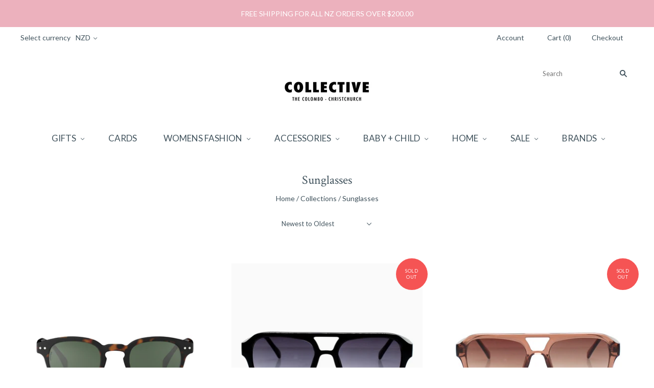

--- FILE ---
content_type: text/html; charset=utf-8
request_url: https://thecollectivenz.com/collections/sunglasses
body_size: 47552
content:
<!doctype html>
<html
  class="
    no-js
    loading
  "
>
<head>
<!-- Google Tag Manager -->
<script>(function(w,d,s,l,i){w[l]=w[l]||[];w[l].push({'gtm.start':
new Date().getTime(),event:'gtm.js'});var f=d.getElementsByTagName(s)[0],
j=d.createElement(s),dl=l!='dataLayer'?'&l='+l:'';j.async=true;j.src=
'https://www.googletagmanager.com/gtm.js?id='+i+dl;f.parentNode.insertBefore(j,f);
})(window,document,'script','dataLayer','GTM-PCCCGGC');</script>
<!-- End Google Tag Manager -->
  <meta charset="utf-8">
  <meta http-equiv="X-UA-Compatible" content="IE=edge,chrome=1">
  <meta name="facebook-domain-verification" content="gpkfjo23jscqpuuo9domk652whyd5n" />
  <meta name="google-site-verification" content="BN_2698fD_ceozp3KW7Iqkzsjx7LS9c6B1ZpUTwsGhU" />

  <title>
    Sunglasses

    

    

    
      &#8211; Collective NZ
    
  </title>

  

  

  <link rel="canonical" href="https://thecollectivenz.com/collections/sunglasses" />
  <meta name="viewport" content="width=device-width,initial-scale=1" />

  <script>window.performance && window.performance.mark && window.performance.mark('shopify.content_for_header.start');</script><meta name="facebook-domain-verification" content="nm3mrvtmqpgege7kkuskszm394he3o">
<meta id="shopify-digital-wallet" name="shopify-digital-wallet" content="/22742775/digital_wallets/dialog">
<meta name="shopify-checkout-api-token" content="33d9f0a6d0e685d8f591ab113930f361">
<meta id="in-context-paypal-metadata" data-shop-id="22742775" data-venmo-supported="false" data-environment="production" data-locale="en_US" data-paypal-v4="true" data-currency="NZD">
<link rel="alternate" type="application/atom+xml" title="Feed" href="/collections/sunglasses.atom" />
<link rel="alternate" type="application/json+oembed" href="https://thecollectivenz.com/collections/sunglasses.oembed">
<script async="async" src="/checkouts/internal/preloads.js?locale=en-NZ"></script>
<link rel="preconnect" href="https://shop.app" crossorigin="anonymous">
<script async="async" src="https://shop.app/checkouts/internal/preloads.js?locale=en-NZ&shop_id=22742775" crossorigin="anonymous"></script>
<script id="apple-pay-shop-capabilities" type="application/json">{"shopId":22742775,"countryCode":"NZ","currencyCode":"NZD","merchantCapabilities":["supports3DS"],"merchantId":"gid:\/\/shopify\/Shop\/22742775","merchantName":"Collective NZ","requiredBillingContactFields":["postalAddress","email"],"requiredShippingContactFields":["postalAddress","email"],"shippingType":"shipping","supportedNetworks":["visa","masterCard","amex","jcb"],"total":{"type":"pending","label":"Collective NZ","amount":"1.00"},"shopifyPaymentsEnabled":true,"supportsSubscriptions":true}</script>
<script id="shopify-features" type="application/json">{"accessToken":"33d9f0a6d0e685d8f591ab113930f361","betas":["rich-media-storefront-analytics"],"domain":"thecollectivenz.com","predictiveSearch":true,"shopId":22742775,"locale":"en"}</script>
<script>var Shopify = Shopify || {};
Shopify.shop = "collective-limted.myshopify.com";
Shopify.locale = "en";
Shopify.currency = {"active":"NZD","rate":"1.0"};
Shopify.country = "NZ";
Shopify.theme = {"name":"Grid (with Laybuy)","id":32241549346,"schema_name":"Grid","schema_version":"3.5.0","theme_store_id":718,"role":"main"};
Shopify.theme.handle = "null";
Shopify.theme.style = {"id":null,"handle":null};
Shopify.cdnHost = "thecollectivenz.com/cdn";
Shopify.routes = Shopify.routes || {};
Shopify.routes.root = "/";</script>
<script type="module">!function(o){(o.Shopify=o.Shopify||{}).modules=!0}(window);</script>
<script>!function(o){function n(){var o=[];function n(){o.push(Array.prototype.slice.apply(arguments))}return n.q=o,n}var t=o.Shopify=o.Shopify||{};t.loadFeatures=n(),t.autoloadFeatures=n()}(window);</script>
<script>
  window.ShopifyPay = window.ShopifyPay || {};
  window.ShopifyPay.apiHost = "shop.app\/pay";
  window.ShopifyPay.redirectState = null;
</script>
<script id="shop-js-analytics" type="application/json">{"pageType":"collection"}</script>
<script defer="defer" async type="module" src="//thecollectivenz.com/cdn/shopifycloud/shop-js/modules/v2/client.init-shop-cart-sync_BT-GjEfc.en.esm.js"></script>
<script defer="defer" async type="module" src="//thecollectivenz.com/cdn/shopifycloud/shop-js/modules/v2/chunk.common_D58fp_Oc.esm.js"></script>
<script defer="defer" async type="module" src="//thecollectivenz.com/cdn/shopifycloud/shop-js/modules/v2/chunk.modal_xMitdFEc.esm.js"></script>
<script type="module">
  await import("//thecollectivenz.com/cdn/shopifycloud/shop-js/modules/v2/client.init-shop-cart-sync_BT-GjEfc.en.esm.js");
await import("//thecollectivenz.com/cdn/shopifycloud/shop-js/modules/v2/chunk.common_D58fp_Oc.esm.js");
await import("//thecollectivenz.com/cdn/shopifycloud/shop-js/modules/v2/chunk.modal_xMitdFEc.esm.js");

  window.Shopify.SignInWithShop?.initShopCartSync?.({"fedCMEnabled":true,"windoidEnabled":true});

</script>
<script>
  window.Shopify = window.Shopify || {};
  if (!window.Shopify.featureAssets) window.Shopify.featureAssets = {};
  window.Shopify.featureAssets['shop-js'] = {"shop-cart-sync":["modules/v2/client.shop-cart-sync_DZOKe7Ll.en.esm.js","modules/v2/chunk.common_D58fp_Oc.esm.js","modules/v2/chunk.modal_xMitdFEc.esm.js"],"init-fed-cm":["modules/v2/client.init-fed-cm_B6oLuCjv.en.esm.js","modules/v2/chunk.common_D58fp_Oc.esm.js","modules/v2/chunk.modal_xMitdFEc.esm.js"],"shop-cash-offers":["modules/v2/client.shop-cash-offers_D2sdYoxE.en.esm.js","modules/v2/chunk.common_D58fp_Oc.esm.js","modules/v2/chunk.modal_xMitdFEc.esm.js"],"shop-login-button":["modules/v2/client.shop-login-button_QeVjl5Y3.en.esm.js","modules/v2/chunk.common_D58fp_Oc.esm.js","modules/v2/chunk.modal_xMitdFEc.esm.js"],"pay-button":["modules/v2/client.pay-button_DXTOsIq6.en.esm.js","modules/v2/chunk.common_D58fp_Oc.esm.js","modules/v2/chunk.modal_xMitdFEc.esm.js"],"shop-button":["modules/v2/client.shop-button_DQZHx9pm.en.esm.js","modules/v2/chunk.common_D58fp_Oc.esm.js","modules/v2/chunk.modal_xMitdFEc.esm.js"],"avatar":["modules/v2/client.avatar_BTnouDA3.en.esm.js"],"init-windoid":["modules/v2/client.init-windoid_CR1B-cfM.en.esm.js","modules/v2/chunk.common_D58fp_Oc.esm.js","modules/v2/chunk.modal_xMitdFEc.esm.js"],"init-shop-for-new-customer-accounts":["modules/v2/client.init-shop-for-new-customer-accounts_C_vY_xzh.en.esm.js","modules/v2/client.shop-login-button_QeVjl5Y3.en.esm.js","modules/v2/chunk.common_D58fp_Oc.esm.js","modules/v2/chunk.modal_xMitdFEc.esm.js"],"init-shop-email-lookup-coordinator":["modules/v2/client.init-shop-email-lookup-coordinator_BI7n9ZSv.en.esm.js","modules/v2/chunk.common_D58fp_Oc.esm.js","modules/v2/chunk.modal_xMitdFEc.esm.js"],"init-shop-cart-sync":["modules/v2/client.init-shop-cart-sync_BT-GjEfc.en.esm.js","modules/v2/chunk.common_D58fp_Oc.esm.js","modules/v2/chunk.modal_xMitdFEc.esm.js"],"shop-toast-manager":["modules/v2/client.shop-toast-manager_DiYdP3xc.en.esm.js","modules/v2/chunk.common_D58fp_Oc.esm.js","modules/v2/chunk.modal_xMitdFEc.esm.js"],"init-customer-accounts":["modules/v2/client.init-customer-accounts_D9ZNqS-Q.en.esm.js","modules/v2/client.shop-login-button_QeVjl5Y3.en.esm.js","modules/v2/chunk.common_D58fp_Oc.esm.js","modules/v2/chunk.modal_xMitdFEc.esm.js"],"init-customer-accounts-sign-up":["modules/v2/client.init-customer-accounts-sign-up_iGw4briv.en.esm.js","modules/v2/client.shop-login-button_QeVjl5Y3.en.esm.js","modules/v2/chunk.common_D58fp_Oc.esm.js","modules/v2/chunk.modal_xMitdFEc.esm.js"],"shop-follow-button":["modules/v2/client.shop-follow-button_CqMgW2wH.en.esm.js","modules/v2/chunk.common_D58fp_Oc.esm.js","modules/v2/chunk.modal_xMitdFEc.esm.js"],"checkout-modal":["modules/v2/client.checkout-modal_xHeaAweL.en.esm.js","modules/v2/chunk.common_D58fp_Oc.esm.js","modules/v2/chunk.modal_xMitdFEc.esm.js"],"shop-login":["modules/v2/client.shop-login_D91U-Q7h.en.esm.js","modules/v2/chunk.common_D58fp_Oc.esm.js","modules/v2/chunk.modal_xMitdFEc.esm.js"],"lead-capture":["modules/v2/client.lead-capture_BJmE1dJe.en.esm.js","modules/v2/chunk.common_D58fp_Oc.esm.js","modules/v2/chunk.modal_xMitdFEc.esm.js"],"payment-terms":["modules/v2/client.payment-terms_Ci9AEqFq.en.esm.js","modules/v2/chunk.common_D58fp_Oc.esm.js","modules/v2/chunk.modal_xMitdFEc.esm.js"]};
</script>
<script>(function() {
  var isLoaded = false;
  function asyncLoad() {
    if (isLoaded) return;
    isLoaded = true;
    var urls = ["https:\/\/chimpstatic.com\/mcjs-connected\/js\/users\/45b290dbdb6646185f6780505\/0ce43e584d4ae2676f3106b8e.js?shop=collective-limted.myshopify.com","https:\/\/chimpstatic.com\/mcjs-connected\/js\/users\/45b290dbdb6646185f6780505\/5c3c2a34eb77f1c78abdd90cd.js?shop=collective-limted.myshopify.com","https:\/\/load.fomo.com\/api\/v1\/GL-8u4pd9kE57PWSsDlXsg\/load.js?shop=collective-limted.myshopify.com","https:\/\/cdn.nfcube.com\/instafeed-4be2466d5fdb672d8ddc30d3abe00016.js?shop=collective-limted.myshopify.com"];
    for (var i = 0; i < urls.length; i++) {
      var s = document.createElement('script');
      s.type = 'text/javascript';
      s.async = true;
      s.src = urls[i];
      var x = document.getElementsByTagName('script')[0];
      x.parentNode.insertBefore(s, x);
    }
  };
  if(window.attachEvent) {
    window.attachEvent('onload', asyncLoad);
  } else {
    window.addEventListener('load', asyncLoad, false);
  }
})();</script>
<script id="__st">var __st={"a":22742775,"offset":46800,"reqid":"00b002ab-7113-46fe-ac0e-796aefad53bb-1769518059","pageurl":"thecollectivenz.com\/collections\/sunglasses","u":"dcd6c2caa8d5","p":"collection","rtyp":"collection","rid":478207880};</script>
<script>window.ShopifyPaypalV4VisibilityTracking = true;</script>
<script id="captcha-bootstrap">!function(){'use strict';const t='contact',e='account',n='new_comment',o=[[t,t],['blogs',n],['comments',n],[t,'customer']],c=[[e,'customer_login'],[e,'guest_login'],[e,'recover_customer_password'],[e,'create_customer']],r=t=>t.map((([t,e])=>`form[action*='/${t}']:not([data-nocaptcha='true']) input[name='form_type'][value='${e}']`)).join(','),a=t=>()=>t?[...document.querySelectorAll(t)].map((t=>t.form)):[];function s(){const t=[...o],e=r(t);return a(e)}const i='password',u='form_key',d=['recaptcha-v3-token','g-recaptcha-response','h-captcha-response',i],f=()=>{try{return window.sessionStorage}catch{return}},m='__shopify_v',_=t=>t.elements[u];function p(t,e,n=!1){try{const o=window.sessionStorage,c=JSON.parse(o.getItem(e)),{data:r}=function(t){const{data:e,action:n}=t;return t[m]||n?{data:e,action:n}:{data:t,action:n}}(c);for(const[e,n]of Object.entries(r))t.elements[e]&&(t.elements[e].value=n);n&&o.removeItem(e)}catch(o){console.error('form repopulation failed',{error:o})}}const l='form_type',E='cptcha';function T(t){t.dataset[E]=!0}const w=window,h=w.document,L='Shopify',v='ce_forms',y='captcha';let A=!1;((t,e)=>{const n=(g='f06e6c50-85a8-45c8-87d0-21a2b65856fe',I='https://cdn.shopify.com/shopifycloud/storefront-forms-hcaptcha/ce_storefront_forms_captcha_hcaptcha.v1.5.2.iife.js',D={infoText:'Protected by hCaptcha',privacyText:'Privacy',termsText:'Terms'},(t,e,n)=>{const o=w[L][v],c=o.bindForm;if(c)return c(t,g,e,D).then(n);var r;o.q.push([[t,g,e,D],n]),r=I,A||(h.body.append(Object.assign(h.createElement('script'),{id:'captcha-provider',async:!0,src:r})),A=!0)});var g,I,D;w[L]=w[L]||{},w[L][v]=w[L][v]||{},w[L][v].q=[],w[L][y]=w[L][y]||{},w[L][y].protect=function(t,e){n(t,void 0,e),T(t)},Object.freeze(w[L][y]),function(t,e,n,w,h,L){const[v,y,A,g]=function(t,e,n){const i=e?o:[],u=t?c:[],d=[...i,...u],f=r(d),m=r(i),_=r(d.filter((([t,e])=>n.includes(e))));return[a(f),a(m),a(_),s()]}(w,h,L),I=t=>{const e=t.target;return e instanceof HTMLFormElement?e:e&&e.form},D=t=>v().includes(t);t.addEventListener('submit',(t=>{const e=I(t);if(!e)return;const n=D(e)&&!e.dataset.hcaptchaBound&&!e.dataset.recaptchaBound,o=_(e),c=g().includes(e)&&(!o||!o.value);(n||c)&&t.preventDefault(),c&&!n&&(function(t){try{if(!f())return;!function(t){const e=f();if(!e)return;const n=_(t);if(!n)return;const o=n.value;o&&e.removeItem(o)}(t);const e=Array.from(Array(32),(()=>Math.random().toString(36)[2])).join('');!function(t,e){_(t)||t.append(Object.assign(document.createElement('input'),{type:'hidden',name:u})),t.elements[u].value=e}(t,e),function(t,e){const n=f();if(!n)return;const o=[...t.querySelectorAll(`input[type='${i}']`)].map((({name:t})=>t)),c=[...d,...o],r={};for(const[a,s]of new FormData(t).entries())c.includes(a)||(r[a]=s);n.setItem(e,JSON.stringify({[m]:1,action:t.action,data:r}))}(t,e)}catch(e){console.error('failed to persist form',e)}}(e),e.submit())}));const S=(t,e)=>{t&&!t.dataset[E]&&(n(t,e.some((e=>e===t))),T(t))};for(const o of['focusin','change'])t.addEventListener(o,(t=>{const e=I(t);D(e)&&S(e,y())}));const B=e.get('form_key'),M=e.get(l),P=B&&M;t.addEventListener('DOMContentLoaded',(()=>{const t=y();if(P)for(const e of t)e.elements[l].value===M&&p(e,B);[...new Set([...A(),...v().filter((t=>'true'===t.dataset.shopifyCaptcha))])].forEach((e=>S(e,t)))}))}(h,new URLSearchParams(w.location.search),n,t,e,['guest_login'])})(!0,!0)}();</script>
<script integrity="sha256-4kQ18oKyAcykRKYeNunJcIwy7WH5gtpwJnB7kiuLZ1E=" data-source-attribution="shopify.loadfeatures" defer="defer" src="//thecollectivenz.com/cdn/shopifycloud/storefront/assets/storefront/load_feature-a0a9edcb.js" crossorigin="anonymous"></script>
<script crossorigin="anonymous" defer="defer" src="//thecollectivenz.com/cdn/shopifycloud/storefront/assets/shopify_pay/storefront-65b4c6d7.js?v=20250812"></script>
<script data-source-attribution="shopify.dynamic_checkout.dynamic.init">var Shopify=Shopify||{};Shopify.PaymentButton=Shopify.PaymentButton||{isStorefrontPortableWallets:!0,init:function(){window.Shopify.PaymentButton.init=function(){};var t=document.createElement("script");t.src="https://thecollectivenz.com/cdn/shopifycloud/portable-wallets/latest/portable-wallets.en.js",t.type="module",document.head.appendChild(t)}};
</script>
<script data-source-attribution="shopify.dynamic_checkout.buyer_consent">
  function portableWalletsHideBuyerConsent(e){var t=document.getElementById("shopify-buyer-consent"),n=document.getElementById("shopify-subscription-policy-button");t&&n&&(t.classList.add("hidden"),t.setAttribute("aria-hidden","true"),n.removeEventListener("click",e))}function portableWalletsShowBuyerConsent(e){var t=document.getElementById("shopify-buyer-consent"),n=document.getElementById("shopify-subscription-policy-button");t&&n&&(t.classList.remove("hidden"),t.removeAttribute("aria-hidden"),n.addEventListener("click",e))}window.Shopify?.PaymentButton&&(window.Shopify.PaymentButton.hideBuyerConsent=portableWalletsHideBuyerConsent,window.Shopify.PaymentButton.showBuyerConsent=portableWalletsShowBuyerConsent);
</script>
<script data-source-attribution="shopify.dynamic_checkout.cart.bootstrap">document.addEventListener("DOMContentLoaded",(function(){function t(){return document.querySelector("shopify-accelerated-checkout-cart, shopify-accelerated-checkout")}if(t())Shopify.PaymentButton.init();else{new MutationObserver((function(e,n){t()&&(Shopify.PaymentButton.init(),n.disconnect())})).observe(document.body,{childList:!0,subtree:!0})}}));
</script>
<link id="shopify-accelerated-checkout-styles" rel="stylesheet" media="screen" href="https://thecollectivenz.com/cdn/shopifycloud/portable-wallets/latest/accelerated-checkout-backwards-compat.css" crossorigin="anonymous">
<style id="shopify-accelerated-checkout-cart">
        #shopify-buyer-consent {
  margin-top: 1em;
  display: inline-block;
  width: 100%;
}

#shopify-buyer-consent.hidden {
  display: none;
}

#shopify-subscription-policy-button {
  background: none;
  border: none;
  padding: 0;
  text-decoration: underline;
  font-size: inherit;
  cursor: pointer;
}

#shopify-subscription-policy-button::before {
  box-shadow: none;
}

      </style>

<script>window.performance && window.performance.mark && window.performance.mark('shopify.content_for_header.end');</script>

  

<meta property="og:site_name" content="Collective NZ" />
<meta property="og:url" content="https://thecollectivenz.com/collections/sunglasses" />
<meta property="og:title" content="Sunglasses" />


  <meta property="og:type" content="website" />
  




<meta name="twitter:card" content="summary">




<meta name="twitter:url" content="https://thecollectivenz.com/collections/sunglasses">


  <meta name="twitter:title" content="Collective NZ" />
  



  <!-- Theme CSS -->
  <link href="//thecollectivenz.com/cdn/shop/t/5/assets/theme.scss.css?v=41006992783174803501731372905" rel="stylesheet" type="text/css" media="all" />

  

  <!-- Third Party JS Libraries -->
  <script src="//thecollectivenz.com/cdn/shop/t/5/assets/modernizr-2.8.2.min.js?v=38612161053245547031530053996" type="text/javascript"></script>

  <!-- Theme object -->
  <script>
  var Theme = {};
  Theme.version = "3.5.0";

  Theme.currency = 'NZD';
  Theme.defaultCurrency = 'NZD';
  Theme.moneyFormat = "${{amount}}";
  Theme.moneyFormatCurrency = "${{amount}} NZD";

  Theme.pleaseSelectText = "Please Select";

  Theme.addToCartSuccess = "**product** has been successfully added to your **cart_link**. Feel free to **continue_link** or **checkout_link**.";

  

  Theme.shippingCalculator = true;
  Theme.shippingButton = "Calculate shipping";
  Theme.shippingDisabled = "Calculating...";

  

  Theme.shippingCalcErrorMessage = "Error: zip / postal code **error_message**";
  Theme.shippingCalcMultiRates = "There are **number_of_rates** shipping rates available for **address**, starting at **rate**.";
  Theme.shippingCalcOneRate = "There is one shipping rate available for **address**.";
  Theme.shippingCalcNoRates = "We do not ship to this destination.";
  Theme.shippingCalcRateValues = "**rate_title** at **rate**";

  
    Theme.currencySwitcher = true;
    Theme.currencySwitcherFormat = 'money_with_currency_format';
    /*
      Override the default Theme.moneyFormat for recalculating
      prices on the product and cart templates.
    */
    Theme.moneyFormat = "${{amount}} NZD";
  
</script>


  <script>
    window.products = {};
  </script>



<!-- BEGIN app block: shopify://apps/judge-me-reviews/blocks/judgeme_core/61ccd3b1-a9f2-4160-9fe9-4fec8413e5d8 --><!-- Start of Judge.me Core -->






<link rel="dns-prefetch" href="https://cdnwidget.judge.me">
<link rel="dns-prefetch" href="https://cdn.judge.me">
<link rel="dns-prefetch" href="https://cdn1.judge.me">
<link rel="dns-prefetch" href="https://api.judge.me">

<script data-cfasync='false' class='jdgm-settings-script'>window.jdgmSettings={"pagination":5,"disable_web_reviews":false,"badge_no_review_text":"No reviews","badge_n_reviews_text":"{{ n }} review/reviews","badge_star_color":"#7391A3","hide_badge_preview_if_no_reviews":true,"badge_hide_text":false,"enforce_center_preview_badge":false,"widget_title":"Customer Reviews","widget_open_form_text":"Write a review","widget_close_form_text":"Cancel review","widget_refresh_page_text":"Refresh page","widget_summary_text":"Based on {{ number_of_reviews }} review/reviews","widget_no_review_text":"Be the first to write a review","widget_name_field_text":"Display name","widget_verified_name_field_text":"Verified Name (public)","widget_name_placeholder_text":"Display name","widget_required_field_error_text":"This field is required.","widget_email_field_text":"Email address","widget_verified_email_field_text":"Verified Email (private, can not be edited)","widget_email_placeholder_text":"Your email address","widget_email_field_error_text":"Please enter a valid email address.","widget_rating_field_text":"Rating","widget_review_title_field_text":"Review Title","widget_review_title_placeholder_text":"Give your review a title","widget_review_body_field_text":"Review content","widget_review_body_placeholder_text":"Start writing here...","widget_pictures_field_text":"Picture/Video (optional)","widget_submit_review_text":"Submit Review","widget_submit_verified_review_text":"Submit Verified Review","widget_submit_success_msg_with_auto_publish":"Thank you! Please refresh the page in a few moments to see your review. You can remove or edit your review by logging into \u003ca href='https://judge.me/login' target='_blank' rel='nofollow noopener'\u003eJudge.me\u003c/a\u003e","widget_submit_success_msg_no_auto_publish":"Thank you! Your review will be published as soon as it is approved by the shop admin. You can remove or edit your review by logging into \u003ca href='https://judge.me/login' target='_blank' rel='nofollow noopener'\u003eJudge.me\u003c/a\u003e","widget_show_default_reviews_out_of_total_text":"Showing {{ n_reviews_shown }} out of {{ n_reviews }} reviews.","widget_show_all_link_text":"Show all","widget_show_less_link_text":"Show less","widget_author_said_text":"{{ reviewer_name }} said:","widget_days_text":"{{ n }} days ago","widget_weeks_text":"{{ n }} week/weeks ago","widget_months_text":"{{ n }} month/months ago","widget_years_text":"{{ n }} year/years ago","widget_yesterday_text":"Yesterday","widget_today_text":"Today","widget_replied_text":"\u003e\u003e {{ shop_name }} replied:","widget_read_more_text":"Read more","widget_reviewer_name_as_initial":"","widget_rating_filter_color":"#fbcd0a","widget_rating_filter_see_all_text":"See all reviews","widget_sorting_most_recent_text":"Most Recent","widget_sorting_highest_rating_text":"Highest Rating","widget_sorting_lowest_rating_text":"Lowest Rating","widget_sorting_with_pictures_text":"Only Pictures","widget_sorting_most_helpful_text":"Most Helpful","widget_open_question_form_text":"Ask a question","widget_reviews_subtab_text":"Reviews","widget_questions_subtab_text":"Questions","widget_question_label_text":"Question","widget_answer_label_text":"Answer","widget_question_placeholder_text":"Write your question here","widget_submit_question_text":"Submit Question","widget_question_submit_success_text":"Thank you for your question! We will notify you once it gets answered.","widget_star_color":"#7391A3","verified_badge_text":"Verified","verified_badge_bg_color":"","verified_badge_text_color":"","verified_badge_placement":"left-of-reviewer-name","widget_review_max_height":"","widget_hide_border":false,"widget_social_share":false,"widget_thumb":false,"widget_review_location_show":false,"widget_location_format":"","all_reviews_include_out_of_store_products":true,"all_reviews_out_of_store_text":"(out of store)","all_reviews_pagination":100,"all_reviews_product_name_prefix_text":"about","enable_review_pictures":true,"enable_question_anwser":false,"widget_theme":"default","review_date_format":"mm/dd/yyyy","default_sort_method":"most-recent","widget_product_reviews_subtab_text":"Product Reviews","widget_shop_reviews_subtab_text":"Shop Reviews","widget_other_products_reviews_text":"Reviews for other products","widget_store_reviews_subtab_text":"Store reviews","widget_no_store_reviews_text":"This store hasn't received any reviews yet","widget_web_restriction_product_reviews_text":"This product hasn't received any reviews yet","widget_no_items_text":"No items found","widget_show_more_text":"Show more","widget_write_a_store_review_text":"Write a Store Review","widget_other_languages_heading":"Reviews in Other Languages","widget_translate_review_text":"Translate review to {{ language }}","widget_translating_review_text":"Translating...","widget_show_original_translation_text":"Show original ({{ language }})","widget_translate_review_failed_text":"Review couldn't be translated.","widget_translate_review_retry_text":"Retry","widget_translate_review_try_again_later_text":"Try again later","show_product_url_for_grouped_product":false,"widget_sorting_pictures_first_text":"Pictures First","show_pictures_on_all_rev_page_mobile":false,"show_pictures_on_all_rev_page_desktop":false,"floating_tab_hide_mobile_install_preference":false,"floating_tab_button_name":"★ Reviews","floating_tab_title":"Let customers speak for us","floating_tab_button_color":"","floating_tab_button_background_color":"","floating_tab_url":"","floating_tab_url_enabled":false,"floating_tab_tab_style":"text","all_reviews_text_badge_text":"Customers rate us {{ shop.metafields.judgeme.all_reviews_rating | round: 1 }}/5 based on {{ shop.metafields.judgeme.all_reviews_count }} reviews.","all_reviews_text_badge_text_branded_style":"{{ shop.metafields.judgeme.all_reviews_rating | round: 1 }} out of 5 stars based on {{ shop.metafields.judgeme.all_reviews_count }} reviews","is_all_reviews_text_badge_a_link":false,"show_stars_for_all_reviews_text_badge":false,"all_reviews_text_badge_url":"","all_reviews_text_style":"branded","all_reviews_text_color_style":"judgeme_brand_color","all_reviews_text_color":"#108474","all_reviews_text_show_jm_brand":true,"featured_carousel_show_header":true,"featured_carousel_title":"LET OUR CUSTOMERS SPEAK FOR US","testimonials_carousel_title":"Customers are saying","videos_carousel_title":"Real customer stories","cards_carousel_title":"Customers are saying","featured_carousel_count_text":"from {{ n }} reviews","featured_carousel_add_link_to_all_reviews_page":false,"featured_carousel_url":"","featured_carousel_show_images":true,"featured_carousel_autoslide_interval":5,"featured_carousel_arrows_on_the_sides":false,"featured_carousel_height":250,"featured_carousel_width":80,"featured_carousel_image_size":0,"featured_carousel_image_height":250,"featured_carousel_arrow_color":"#eeeeee","verified_count_badge_style":"branded","verified_count_badge_orientation":"horizontal","verified_count_badge_color_style":"judgeme_brand_color","verified_count_badge_color":"#108474","is_verified_count_badge_a_link":false,"verified_count_badge_url":"","verified_count_badge_show_jm_brand":true,"widget_rating_preset_default":5,"widget_first_sub_tab":"product-reviews","widget_show_histogram":true,"widget_histogram_use_custom_color":false,"widget_pagination_use_custom_color":false,"widget_star_use_custom_color":true,"widget_verified_badge_use_custom_color":false,"widget_write_review_use_custom_color":false,"picture_reminder_submit_button":"Upload Pictures","enable_review_videos":false,"mute_video_by_default":false,"widget_sorting_videos_first_text":"Videos First","widget_review_pending_text":"Pending","featured_carousel_items_for_large_screen":3,"social_share_options_order":"Facebook,Twitter","remove_microdata_snippet":false,"disable_json_ld":false,"enable_json_ld_products":false,"preview_badge_show_question_text":false,"preview_badge_no_question_text":"No questions","preview_badge_n_question_text":"{{ number_of_questions }} question/questions","qa_badge_show_icon":false,"qa_badge_position":"same-row","remove_judgeme_branding":false,"widget_add_search_bar":false,"widget_search_bar_placeholder":"Search","widget_sorting_verified_only_text":"Verified only","featured_carousel_theme":"focused","featured_carousel_show_rating":true,"featured_carousel_show_title":true,"featured_carousel_show_body":true,"featured_carousel_show_date":false,"featured_carousel_show_reviewer":true,"featured_carousel_show_product":false,"featured_carousel_header_background_color":"#108474","featured_carousel_header_text_color":"#ffffff","featured_carousel_name_product_separator":"reviewed","featured_carousel_full_star_background":"#108474","featured_carousel_empty_star_background":"#dadada","featured_carousel_vertical_theme_background":"#f9fafb","featured_carousel_verified_badge_enable":true,"featured_carousel_verified_badge_color":"#108474","featured_carousel_border_style":"round","featured_carousel_review_line_length_limit":3,"featured_carousel_more_reviews_button_text":"Read more reviews","featured_carousel_view_product_button_text":"View product","all_reviews_page_load_reviews_on":"scroll","all_reviews_page_load_more_text":"Load More Reviews","disable_fb_tab_reviews":false,"enable_ajax_cdn_cache":false,"widget_advanced_speed_features":5,"widget_public_name_text":"displayed publicly like","default_reviewer_name":"John Smith","default_reviewer_name_has_non_latin":true,"widget_reviewer_anonymous":"Anonymous","medals_widget_title":"Judge.me Review Medals","medals_widget_background_color":"#f9fafb","medals_widget_position":"footer_all_pages","medals_widget_border_color":"#f9fafb","medals_widget_verified_text_position":"left","medals_widget_use_monochromatic_version":false,"medals_widget_elements_color":"#108474","show_reviewer_avatar":true,"widget_invalid_yt_video_url_error_text":"Not a YouTube video URL","widget_max_length_field_error_text":"Please enter no more than {0} characters.","widget_show_country_flag":false,"widget_show_collected_via_shop_app":true,"widget_verified_by_shop_badge_style":"light","widget_verified_by_shop_text":"Verified by Shop","widget_show_photo_gallery":false,"widget_load_with_code_splitting":true,"widget_ugc_install_preference":false,"widget_ugc_title":"Made by us, Shared by you","widget_ugc_subtitle":"Tag us to see your picture featured in our page","widget_ugc_arrows_color":"#ffffff","widget_ugc_primary_button_text":"Buy Now","widget_ugc_primary_button_background_color":"#108474","widget_ugc_primary_button_text_color":"#ffffff","widget_ugc_primary_button_border_width":"0","widget_ugc_primary_button_border_style":"none","widget_ugc_primary_button_border_color":"#108474","widget_ugc_primary_button_border_radius":"25","widget_ugc_secondary_button_text":"Load More","widget_ugc_secondary_button_background_color":"#ffffff","widget_ugc_secondary_button_text_color":"#108474","widget_ugc_secondary_button_border_width":"2","widget_ugc_secondary_button_border_style":"solid","widget_ugc_secondary_button_border_color":"#108474","widget_ugc_secondary_button_border_radius":"25","widget_ugc_reviews_button_text":"View Reviews","widget_ugc_reviews_button_background_color":"#ffffff","widget_ugc_reviews_button_text_color":"#108474","widget_ugc_reviews_button_border_width":"2","widget_ugc_reviews_button_border_style":"solid","widget_ugc_reviews_button_border_color":"#108474","widget_ugc_reviews_button_border_radius":"25","widget_ugc_reviews_button_link_to":"judgeme-reviews-page","widget_ugc_show_post_date":true,"widget_ugc_max_width":"800","widget_rating_metafield_value_type":true,"widget_primary_color":"#7391A3","widget_enable_secondary_color":false,"widget_secondary_color":"#edf5f5","widget_summary_average_rating_text":"{{ average_rating }} out of 5","widget_media_grid_title":"Customer photos \u0026 videos","widget_media_grid_see_more_text":"See more","widget_round_style":false,"widget_show_product_medals":true,"widget_verified_by_judgeme_text":"Verified by Judge.me","widget_show_store_medals":true,"widget_verified_by_judgeme_text_in_store_medals":"Verified by Judge.me","widget_media_field_exceed_quantity_message":"Sorry, we can only accept {{ max_media }} for one review.","widget_media_field_exceed_limit_message":"{{ file_name }} is too large, please select a {{ media_type }} less than {{ size_limit }}MB.","widget_review_submitted_text":"Review Submitted!","widget_question_submitted_text":"Question Submitted!","widget_close_form_text_question":"Cancel","widget_write_your_answer_here_text":"Write your answer here","widget_enabled_branded_link":true,"widget_show_collected_by_judgeme":true,"widget_reviewer_name_color":"","widget_write_review_text_color":"","widget_write_review_bg_color":"","widget_collected_by_judgeme_text":"collected by Judge.me","widget_pagination_type":"standard","widget_load_more_text":"Load More","widget_load_more_color":"#108474","widget_full_review_text":"Full Review","widget_read_more_reviews_text":"Read More Reviews","widget_read_questions_text":"Read Questions","widget_questions_and_answers_text":"Questions \u0026 Answers","widget_verified_by_text":"Verified by","widget_verified_text":"Verified","widget_number_of_reviews_text":"{{ number_of_reviews }} reviews","widget_back_button_text":"Back","widget_next_button_text":"Next","widget_custom_forms_filter_button":"Filters","custom_forms_style":"horizontal","widget_show_review_information":false,"how_reviews_are_collected":"How reviews are collected?","widget_show_review_keywords":false,"widget_gdpr_statement":"How we use your data: We'll only contact you about the review you left, and only if necessary. By submitting your review, you agree to Judge.me's \u003ca href='https://judge.me/terms' target='_blank' rel='nofollow noopener'\u003eterms\u003c/a\u003e, \u003ca href='https://judge.me/privacy' target='_blank' rel='nofollow noopener'\u003eprivacy\u003c/a\u003e and \u003ca href='https://judge.me/content-policy' target='_blank' rel='nofollow noopener'\u003econtent\u003c/a\u003e policies.","widget_multilingual_sorting_enabled":false,"widget_translate_review_content_enabled":false,"widget_translate_review_content_method":"manual","popup_widget_review_selection":"automatically_with_pictures","popup_widget_round_border_style":true,"popup_widget_show_title":true,"popup_widget_show_body":true,"popup_widget_show_reviewer":false,"popup_widget_show_product":true,"popup_widget_show_pictures":true,"popup_widget_use_review_picture":true,"popup_widget_show_on_home_page":true,"popup_widget_show_on_product_page":true,"popup_widget_show_on_collection_page":true,"popup_widget_show_on_cart_page":true,"popup_widget_position":"bottom_left","popup_widget_first_review_delay":5,"popup_widget_duration":5,"popup_widget_interval":5,"popup_widget_review_count":5,"popup_widget_hide_on_mobile":true,"review_snippet_widget_round_border_style":true,"review_snippet_widget_card_color":"#FFFFFF","review_snippet_widget_slider_arrows_background_color":"#FFFFFF","review_snippet_widget_slider_arrows_color":"#000000","review_snippet_widget_star_color":"#108474","show_product_variant":false,"all_reviews_product_variant_label_text":"Variant: ","widget_show_verified_branding":true,"widget_ai_summary_title":"Customers say","widget_ai_summary_disclaimer":"AI-powered review summary based on recent customer reviews","widget_show_ai_summary":false,"widget_show_ai_summary_bg":false,"widget_show_review_title_input":true,"redirect_reviewers_invited_via_email":"external_form","request_store_review_after_product_review":false,"request_review_other_products_in_order":false,"review_form_color_scheme":"default","review_form_corner_style":"square","review_form_star_color":{},"review_form_text_color":"#333333","review_form_background_color":"#ffffff","review_form_field_background_color":"#fafafa","review_form_button_color":{},"review_form_button_text_color":"#ffffff","review_form_modal_overlay_color":"#000000","review_content_screen_title_text":"How would you rate this product?","review_content_introduction_text":"We would love it if you would share a bit about your experience.","store_review_form_title_text":"How would you rate this store?","store_review_form_introduction_text":"We would love it if you would share a bit about your experience.","show_review_guidance_text":true,"one_star_review_guidance_text":"Poor","five_star_review_guidance_text":"Great","customer_information_screen_title_text":"About you","customer_information_introduction_text":"Please tell us more about you.","custom_questions_screen_title_text":"Your experience in more detail","custom_questions_introduction_text":"Here are a few questions to help us understand more about your experience.","review_submitted_screen_title_text":"Thanks for your review!","review_submitted_screen_thank_you_text":"We are processing it and it will appear on the store soon.","review_submitted_screen_email_verification_text":"Please confirm your email by clicking the link we just sent you. This helps us keep reviews authentic.","review_submitted_request_store_review_text":"Would you like to share your experience of shopping with us?","review_submitted_review_other_products_text":"Would you like to review these products?","store_review_screen_title_text":"Would you like to share your experience of shopping with us?","store_review_introduction_text":"We value your feedback and use it to improve. Please share any thoughts or suggestions you have.","reviewer_media_screen_title_picture_text":"Share a picture","reviewer_media_introduction_picture_text":"Upload a photo to support your review.","reviewer_media_screen_title_video_text":"Share a video","reviewer_media_introduction_video_text":"Upload a video to support your review.","reviewer_media_screen_title_picture_or_video_text":"Share a picture or video","reviewer_media_introduction_picture_or_video_text":"Upload a photo or video to support your review.","reviewer_media_youtube_url_text":"Paste your Youtube URL here","advanced_settings_next_step_button_text":"Next","advanced_settings_close_review_button_text":"Close","modal_write_review_flow":false,"write_review_flow_required_text":"Required","write_review_flow_privacy_message_text":"We respect your privacy.","write_review_flow_anonymous_text":"Post review as anonymous","write_review_flow_visibility_text":"This won't be visible to other customers.","write_review_flow_multiple_selection_help_text":"Select as many as you like","write_review_flow_single_selection_help_text":"Select one option","write_review_flow_required_field_error_text":"This field is required","write_review_flow_invalid_email_error_text":"Please enter a valid email address","write_review_flow_max_length_error_text":"Max. {{ max_length }} characters.","write_review_flow_media_upload_text":"\u003cb\u003eClick to upload\u003c/b\u003e or drag and drop","write_review_flow_gdpr_statement":"We'll only contact you about your review if necessary. By submitting your review, you agree to our \u003ca href='https://judge.me/terms' target='_blank' rel='nofollow noopener'\u003eterms and conditions\u003c/a\u003e and \u003ca href='https://judge.me/privacy' target='_blank' rel='nofollow noopener'\u003eprivacy policy\u003c/a\u003e.","rating_only_reviews_enabled":false,"show_negative_reviews_help_screen":false,"new_review_flow_help_screen_rating_threshold":3,"negative_review_resolution_screen_title_text":"Tell us more","negative_review_resolution_text":"Your experience matters to us. If there were issues with your purchase, we're here to help. Feel free to reach out to us, we'd love the opportunity to make things right.","negative_review_resolution_button_text":"Contact us","negative_review_resolution_proceed_with_review_text":"Leave a review","negative_review_resolution_subject":"Issue with purchase from {{ shop_name }}.{{ order_name }}","preview_badge_collection_page_install_status":false,"widget_review_custom_css":"","preview_badge_custom_css":"","preview_badge_stars_count":"5-stars","featured_carousel_custom_css":"","floating_tab_custom_css":"","all_reviews_widget_custom_css":"","medals_widget_custom_css":"","verified_badge_custom_css":"","all_reviews_text_custom_css":"","transparency_badges_collected_via_store_invite":false,"transparency_badges_from_another_provider":false,"transparency_badges_collected_from_store_visitor":false,"transparency_badges_collected_by_verified_review_provider":false,"transparency_badges_earned_reward":false,"transparency_badges_collected_via_store_invite_text":"Review collected via store invitation","transparency_badges_from_another_provider_text":"Review collected from another provider","transparency_badges_collected_from_store_visitor_text":"Review collected from a store visitor","transparency_badges_written_in_google_text":"Review written in Google","transparency_badges_written_in_etsy_text":"Review written in Etsy","transparency_badges_written_in_shop_app_text":"Review written in Shop App","transparency_badges_earned_reward_text":"Review earned a reward for future purchase","product_review_widget_per_page":10,"widget_store_review_label_text":"Review about the store","checkout_comment_extension_title_on_product_page":"Customer Comments","checkout_comment_extension_num_latest_comment_show":5,"checkout_comment_extension_format":"name_and_timestamp","checkout_comment_customer_name":"last_initial","checkout_comment_comment_notification":true,"preview_badge_collection_page_install_preference":false,"preview_badge_home_page_install_preference":false,"preview_badge_product_page_install_preference":false,"review_widget_install_preference":"","review_carousel_install_preference":false,"floating_reviews_tab_install_preference":"none","verified_reviews_count_badge_install_preference":false,"all_reviews_text_install_preference":false,"review_widget_best_location":false,"judgeme_medals_install_preference":false,"review_widget_revamp_enabled":false,"review_widget_qna_enabled":false,"review_widget_header_theme":"minimal","review_widget_widget_title_enabled":true,"review_widget_header_text_size":"medium","review_widget_header_text_weight":"regular","review_widget_average_rating_style":"compact","review_widget_bar_chart_enabled":true,"review_widget_bar_chart_type":"numbers","review_widget_bar_chart_style":"standard","review_widget_expanded_media_gallery_enabled":false,"review_widget_reviews_section_theme":"standard","review_widget_image_style":"thumbnails","review_widget_review_image_ratio":"square","review_widget_stars_size":"medium","review_widget_verified_badge":"standard_text","review_widget_review_title_text_size":"medium","review_widget_review_text_size":"medium","review_widget_review_text_length":"medium","review_widget_number_of_columns_desktop":3,"review_widget_carousel_transition_speed":5,"review_widget_custom_questions_answers_display":"always","review_widget_button_text_color":"#FFFFFF","review_widget_text_color":"#000000","review_widget_lighter_text_color":"#7B7B7B","review_widget_corner_styling":"soft","review_widget_review_word_singular":"review","review_widget_review_word_plural":"reviews","review_widget_voting_label":"Helpful?","review_widget_shop_reply_label":"Reply from {{ shop_name }}:","review_widget_filters_title":"Filters","qna_widget_question_word_singular":"Question","qna_widget_question_word_plural":"Questions","qna_widget_answer_reply_label":"Answer from {{ answerer_name }}:","qna_content_screen_title_text":"Ask a question about this product","qna_widget_question_required_field_error_text":"Please enter your question.","qna_widget_flow_gdpr_statement":"We'll only contact you about your question if necessary. By submitting your question, you agree to our \u003ca href='https://judge.me/terms' target='_blank' rel='nofollow noopener'\u003eterms and conditions\u003c/a\u003e and \u003ca href='https://judge.me/privacy' target='_blank' rel='nofollow noopener'\u003eprivacy policy\u003c/a\u003e.","qna_widget_question_submitted_text":"Thanks for your question!","qna_widget_close_form_text_question":"Close","qna_widget_question_submit_success_text":"We’ll notify you by email when your question is answered.","all_reviews_widget_v2025_enabled":false,"all_reviews_widget_v2025_header_theme":"default","all_reviews_widget_v2025_widget_title_enabled":true,"all_reviews_widget_v2025_header_text_size":"medium","all_reviews_widget_v2025_header_text_weight":"regular","all_reviews_widget_v2025_average_rating_style":"compact","all_reviews_widget_v2025_bar_chart_enabled":true,"all_reviews_widget_v2025_bar_chart_type":"numbers","all_reviews_widget_v2025_bar_chart_style":"standard","all_reviews_widget_v2025_expanded_media_gallery_enabled":false,"all_reviews_widget_v2025_show_store_medals":true,"all_reviews_widget_v2025_show_photo_gallery":true,"all_reviews_widget_v2025_show_review_keywords":false,"all_reviews_widget_v2025_show_ai_summary":false,"all_reviews_widget_v2025_show_ai_summary_bg":false,"all_reviews_widget_v2025_add_search_bar":false,"all_reviews_widget_v2025_default_sort_method":"most-recent","all_reviews_widget_v2025_reviews_per_page":10,"all_reviews_widget_v2025_reviews_section_theme":"default","all_reviews_widget_v2025_image_style":"thumbnails","all_reviews_widget_v2025_review_image_ratio":"square","all_reviews_widget_v2025_stars_size":"medium","all_reviews_widget_v2025_verified_badge":"bold_badge","all_reviews_widget_v2025_review_title_text_size":"medium","all_reviews_widget_v2025_review_text_size":"medium","all_reviews_widget_v2025_review_text_length":"medium","all_reviews_widget_v2025_number_of_columns_desktop":3,"all_reviews_widget_v2025_carousel_transition_speed":5,"all_reviews_widget_v2025_custom_questions_answers_display":"always","all_reviews_widget_v2025_show_product_variant":false,"all_reviews_widget_v2025_show_reviewer_avatar":true,"all_reviews_widget_v2025_reviewer_name_as_initial":"","all_reviews_widget_v2025_review_location_show":false,"all_reviews_widget_v2025_location_format":"","all_reviews_widget_v2025_show_country_flag":false,"all_reviews_widget_v2025_verified_by_shop_badge_style":"light","all_reviews_widget_v2025_social_share":false,"all_reviews_widget_v2025_social_share_options_order":"Facebook,Twitter,LinkedIn,Pinterest","all_reviews_widget_v2025_pagination_type":"standard","all_reviews_widget_v2025_button_text_color":"#FFFFFF","all_reviews_widget_v2025_text_color":"#000000","all_reviews_widget_v2025_lighter_text_color":"#7B7B7B","all_reviews_widget_v2025_corner_styling":"soft","all_reviews_widget_v2025_title":"Customer reviews","all_reviews_widget_v2025_ai_summary_title":"Customers say about this store","all_reviews_widget_v2025_no_review_text":"Be the first to write a review","platform":"shopify","branding_url":"https://app.judge.me/reviews/stores/thecollectivenz.com","branding_text":"Powered by Judge.me","locale":"en","reply_name":"Collective NZ","widget_version":"3.0","footer":true,"autopublish":true,"review_dates":true,"enable_custom_form":false,"shop_use_review_site":true,"shop_locale":"en","enable_multi_locales_translations":false,"show_review_title_input":true,"review_verification_email_status":"always","can_be_branded":true,"reply_name_text":"Collective NZ"};</script> <style class='jdgm-settings-style'>.jdgm-xx{left:0}:root{--jdgm-primary-color: #7391A3;--jdgm-secondary-color: rgba(115,145,163,0.1);--jdgm-star-color: #7391A3;--jdgm-write-review-text-color: white;--jdgm-write-review-bg-color: #7391A3;--jdgm-paginate-color: #7391A3;--jdgm-border-radius: 0;--jdgm-reviewer-name-color: #7391A3}.jdgm-histogram__bar-content{background-color:#7391A3}.jdgm-rev[data-verified-buyer=true] .jdgm-rev__icon.jdgm-rev__icon:after,.jdgm-rev__buyer-badge.jdgm-rev__buyer-badge{color:white;background-color:#7391A3}.jdgm-review-widget--small .jdgm-gallery.jdgm-gallery .jdgm-gallery__thumbnail-link:nth-child(8) .jdgm-gallery__thumbnail-wrapper.jdgm-gallery__thumbnail-wrapper:before{content:"See more"}@media only screen and (min-width: 768px){.jdgm-gallery.jdgm-gallery .jdgm-gallery__thumbnail-link:nth-child(8) .jdgm-gallery__thumbnail-wrapper.jdgm-gallery__thumbnail-wrapper:before{content:"See more"}}.jdgm-preview-badge .jdgm-star.jdgm-star{color:#7391A3}.jdgm-prev-badge[data-average-rating='0.00']{display:none !important}.jdgm-author-all-initials{display:none !important}.jdgm-author-last-initial{display:none !important}.jdgm-rev-widg__title{visibility:hidden}.jdgm-rev-widg__summary-text{visibility:hidden}.jdgm-prev-badge__text{visibility:hidden}.jdgm-rev__prod-link-prefix:before{content:'about'}.jdgm-rev__variant-label:before{content:'Variant: '}.jdgm-rev__out-of-store-text:before{content:'(out of store)'}@media only screen and (min-width: 768px){.jdgm-rev__pics .jdgm-rev_all-rev-page-picture-separator,.jdgm-rev__pics .jdgm-rev__product-picture{display:none}}@media only screen and (max-width: 768px){.jdgm-rev__pics .jdgm-rev_all-rev-page-picture-separator,.jdgm-rev__pics .jdgm-rev__product-picture{display:none}}.jdgm-preview-badge[data-template="product"]{display:none !important}.jdgm-preview-badge[data-template="collection"]{display:none !important}.jdgm-preview-badge[data-template="index"]{display:none !important}.jdgm-review-widget[data-from-snippet="true"]{display:none !important}.jdgm-verified-count-badget[data-from-snippet="true"]{display:none !important}.jdgm-carousel-wrapper[data-from-snippet="true"]{display:none !important}.jdgm-all-reviews-text[data-from-snippet="true"]{display:none !important}.jdgm-medals-section[data-from-snippet="true"]{display:none !important}.jdgm-ugc-media-wrapper[data-from-snippet="true"]{display:none !important}.jdgm-rev__transparency-badge[data-badge-type="review_collected_via_store_invitation"]{display:none !important}.jdgm-rev__transparency-badge[data-badge-type="review_collected_from_another_provider"]{display:none !important}.jdgm-rev__transparency-badge[data-badge-type="review_collected_from_store_visitor"]{display:none !important}.jdgm-rev__transparency-badge[data-badge-type="review_written_in_etsy"]{display:none !important}.jdgm-rev__transparency-badge[data-badge-type="review_written_in_google_business"]{display:none !important}.jdgm-rev__transparency-badge[data-badge-type="review_written_in_shop_app"]{display:none !important}.jdgm-rev__transparency-badge[data-badge-type="review_earned_for_future_purchase"]{display:none !important}.jdgm-review-snippet-widget .jdgm-rev-snippet-widget__cards-container .jdgm-rev-snippet-card{border-radius:8px;background:#fff}.jdgm-review-snippet-widget .jdgm-rev-snippet-widget__cards-container .jdgm-rev-snippet-card__rev-rating .jdgm-star{color:#108474}.jdgm-review-snippet-widget .jdgm-rev-snippet-widget__prev-btn,.jdgm-review-snippet-widget .jdgm-rev-snippet-widget__next-btn{border-radius:50%;background:#fff}.jdgm-review-snippet-widget .jdgm-rev-snippet-widget__prev-btn>svg,.jdgm-review-snippet-widget .jdgm-rev-snippet-widget__next-btn>svg{fill:#000}.jdgm-full-rev-modal.rev-snippet-widget .jm-mfp-container .jm-mfp-content,.jdgm-full-rev-modal.rev-snippet-widget .jm-mfp-container .jdgm-full-rev__icon,.jdgm-full-rev-modal.rev-snippet-widget .jm-mfp-container .jdgm-full-rev__pic-img,.jdgm-full-rev-modal.rev-snippet-widget .jm-mfp-container .jdgm-full-rev__reply{border-radius:8px}.jdgm-full-rev-modal.rev-snippet-widget .jm-mfp-container .jdgm-full-rev[data-verified-buyer="true"] .jdgm-full-rev__icon::after{border-radius:8px}.jdgm-full-rev-modal.rev-snippet-widget .jm-mfp-container .jdgm-full-rev .jdgm-rev__buyer-badge{border-radius:calc( 8px / 2 )}.jdgm-full-rev-modal.rev-snippet-widget .jm-mfp-container .jdgm-full-rev .jdgm-full-rev__replier::before{content:'Collective NZ'}.jdgm-full-rev-modal.rev-snippet-widget .jm-mfp-container .jdgm-full-rev .jdgm-full-rev__product-button{border-radius:calc( 8px * 6 )}
</style> <style class='jdgm-settings-style'></style>

  
  
  
  <style class='jdgm-miracle-styles'>
  @-webkit-keyframes jdgm-spin{0%{-webkit-transform:rotate(0deg);-ms-transform:rotate(0deg);transform:rotate(0deg)}100%{-webkit-transform:rotate(359deg);-ms-transform:rotate(359deg);transform:rotate(359deg)}}@keyframes jdgm-spin{0%{-webkit-transform:rotate(0deg);-ms-transform:rotate(0deg);transform:rotate(0deg)}100%{-webkit-transform:rotate(359deg);-ms-transform:rotate(359deg);transform:rotate(359deg)}}@font-face{font-family:'JudgemeStar';src:url("[data-uri]") format("woff");font-weight:normal;font-style:normal}.jdgm-star{font-family:'JudgemeStar';display:inline !important;text-decoration:none !important;padding:0 4px 0 0 !important;margin:0 !important;font-weight:bold;opacity:1;-webkit-font-smoothing:antialiased;-moz-osx-font-smoothing:grayscale}.jdgm-star:hover{opacity:1}.jdgm-star:last-of-type{padding:0 !important}.jdgm-star.jdgm--on:before{content:"\e000"}.jdgm-star.jdgm--off:before{content:"\e001"}.jdgm-star.jdgm--half:before{content:"\e002"}.jdgm-widget *{margin:0;line-height:1.4;-webkit-box-sizing:border-box;-moz-box-sizing:border-box;box-sizing:border-box;-webkit-overflow-scrolling:touch}.jdgm-hidden{display:none !important;visibility:hidden !important}.jdgm-temp-hidden{display:none}.jdgm-spinner{width:40px;height:40px;margin:auto;border-radius:50%;border-top:2px solid #eee;border-right:2px solid #eee;border-bottom:2px solid #eee;border-left:2px solid #ccc;-webkit-animation:jdgm-spin 0.8s infinite linear;animation:jdgm-spin 0.8s infinite linear}.jdgm-prev-badge{display:block !important}

</style>


  
  
   


<script data-cfasync='false' class='jdgm-script'>
!function(e){window.jdgm=window.jdgm||{},jdgm.CDN_HOST="https://cdnwidget.judge.me/",jdgm.CDN_HOST_ALT="https://cdn2.judge.me/cdn/widget_frontend/",jdgm.API_HOST="https://api.judge.me/",jdgm.CDN_BASE_URL="https://cdn.shopify.com/extensions/019bff58-8392-7ea4-bee6-a7c1ea39eeac/judgeme-extensions-317/assets/",
jdgm.docReady=function(d){(e.attachEvent?"complete"===e.readyState:"loading"!==e.readyState)?
setTimeout(d,0):e.addEventListener("DOMContentLoaded",d)},jdgm.loadCSS=function(d,t,o,a){
!o&&jdgm.loadCSS.requestedUrls.indexOf(d)>=0||(jdgm.loadCSS.requestedUrls.push(d),
(a=e.createElement("link")).rel="stylesheet",a.class="jdgm-stylesheet",a.media="nope!",
a.href=d,a.onload=function(){this.media="all",t&&setTimeout(t)},e.body.appendChild(a))},
jdgm.loadCSS.requestedUrls=[],jdgm.loadJS=function(e,d){var t=new XMLHttpRequest;
t.onreadystatechange=function(){4===t.readyState&&(Function(t.response)(),d&&d(t.response))},
t.open("GET",e),t.onerror=function(){if(e.indexOf(jdgm.CDN_HOST)===0&&jdgm.CDN_HOST_ALT!==jdgm.CDN_HOST){var f=e.replace(jdgm.CDN_HOST,jdgm.CDN_HOST_ALT);jdgm.loadJS(f,d)}},t.send()},jdgm.docReady((function(){(window.jdgmLoadCSS||e.querySelectorAll(
".jdgm-widget, .jdgm-all-reviews-page").length>0)&&(jdgmSettings.widget_load_with_code_splitting?
parseFloat(jdgmSettings.widget_version)>=3?jdgm.loadCSS(jdgm.CDN_HOST+"widget_v3/base.css"):
jdgm.loadCSS(jdgm.CDN_HOST+"widget/base.css"):jdgm.loadCSS(jdgm.CDN_HOST+"shopify_v2.css"),
jdgm.loadJS(jdgm.CDN_HOST+"loa"+"der.js"))}))}(document);
</script>
<noscript><link rel="stylesheet" type="text/css" media="all" href="https://cdnwidget.judge.me/shopify_v2.css"></noscript>

<!-- BEGIN app snippet: theme_fix_tags --><script>
  (function() {
    var jdgmThemeFixes = null;
    if (!jdgmThemeFixes) return;
    var thisThemeFix = jdgmThemeFixes[Shopify.theme.id];
    if (!thisThemeFix) return;

    if (thisThemeFix.html) {
      document.addEventListener("DOMContentLoaded", function() {
        var htmlDiv = document.createElement('div');
        htmlDiv.classList.add('jdgm-theme-fix-html');
        htmlDiv.innerHTML = thisThemeFix.html;
        document.body.append(htmlDiv);
      });
    };

    if (thisThemeFix.css) {
      var styleTag = document.createElement('style');
      styleTag.classList.add('jdgm-theme-fix-style');
      styleTag.innerHTML = thisThemeFix.css;
      document.head.append(styleTag);
    };

    if (thisThemeFix.js) {
      var scriptTag = document.createElement('script');
      scriptTag.classList.add('jdgm-theme-fix-script');
      scriptTag.innerHTML = thisThemeFix.js;
      document.head.append(scriptTag);
    };
  })();
</script>
<!-- END app snippet -->
<!-- End of Judge.me Core -->



<!-- END app block --><script src="https://cdn.shopify.com/extensions/019bff58-8392-7ea4-bee6-a7c1ea39eeac/judgeme-extensions-317/assets/loader.js" type="text/javascript" defer="defer"></script>
<link href="https://monorail-edge.shopifysvc.com" rel="dns-prefetch">
<script>(function(){if ("sendBeacon" in navigator && "performance" in window) {try {var session_token_from_headers = performance.getEntriesByType('navigation')[0].serverTiming.find(x => x.name == '_s').description;} catch {var session_token_from_headers = undefined;}var session_cookie_matches = document.cookie.match(/_shopify_s=([^;]*)/);var session_token_from_cookie = session_cookie_matches && session_cookie_matches.length === 2 ? session_cookie_matches[1] : "";var session_token = session_token_from_headers || session_token_from_cookie || "";function handle_abandonment_event(e) {var entries = performance.getEntries().filter(function(entry) {return /monorail-edge.shopifysvc.com/.test(entry.name);});if (!window.abandonment_tracked && entries.length === 0) {window.abandonment_tracked = true;var currentMs = Date.now();var navigation_start = performance.timing.navigationStart;var payload = {shop_id: 22742775,url: window.location.href,navigation_start,duration: currentMs - navigation_start,session_token,page_type: "collection"};window.navigator.sendBeacon("https://monorail-edge.shopifysvc.com/v1/produce", JSON.stringify({schema_id: "online_store_buyer_site_abandonment/1.1",payload: payload,metadata: {event_created_at_ms: currentMs,event_sent_at_ms: currentMs}}));}}window.addEventListener('pagehide', handle_abandonment_event);}}());</script>
<script id="web-pixels-manager-setup">(function e(e,d,r,n,o){if(void 0===o&&(o={}),!Boolean(null===(a=null===(i=window.Shopify)||void 0===i?void 0:i.analytics)||void 0===a?void 0:a.replayQueue)){var i,a;window.Shopify=window.Shopify||{};var t=window.Shopify;t.analytics=t.analytics||{};var s=t.analytics;s.replayQueue=[],s.publish=function(e,d,r){return s.replayQueue.push([e,d,r]),!0};try{self.performance.mark("wpm:start")}catch(e){}var l=function(){var e={modern:/Edge?\/(1{2}[4-9]|1[2-9]\d|[2-9]\d{2}|\d{4,})\.\d+(\.\d+|)|Firefox\/(1{2}[4-9]|1[2-9]\d|[2-9]\d{2}|\d{4,})\.\d+(\.\d+|)|Chrom(ium|e)\/(9{2}|\d{3,})\.\d+(\.\d+|)|(Maci|X1{2}).+ Version\/(15\.\d+|(1[6-9]|[2-9]\d|\d{3,})\.\d+)([,.]\d+|)( \(\w+\)|)( Mobile\/\w+|) Safari\/|Chrome.+OPR\/(9{2}|\d{3,})\.\d+\.\d+|(CPU[ +]OS|iPhone[ +]OS|CPU[ +]iPhone|CPU IPhone OS|CPU iPad OS)[ +]+(15[._]\d+|(1[6-9]|[2-9]\d|\d{3,})[._]\d+)([._]\d+|)|Android:?[ /-](13[3-9]|1[4-9]\d|[2-9]\d{2}|\d{4,})(\.\d+|)(\.\d+|)|Android.+Firefox\/(13[5-9]|1[4-9]\d|[2-9]\d{2}|\d{4,})\.\d+(\.\d+|)|Android.+Chrom(ium|e)\/(13[3-9]|1[4-9]\d|[2-9]\d{2}|\d{4,})\.\d+(\.\d+|)|SamsungBrowser\/([2-9]\d|\d{3,})\.\d+/,legacy:/Edge?\/(1[6-9]|[2-9]\d|\d{3,})\.\d+(\.\d+|)|Firefox\/(5[4-9]|[6-9]\d|\d{3,})\.\d+(\.\d+|)|Chrom(ium|e)\/(5[1-9]|[6-9]\d|\d{3,})\.\d+(\.\d+|)([\d.]+$|.*Safari\/(?![\d.]+ Edge\/[\d.]+$))|(Maci|X1{2}).+ Version\/(10\.\d+|(1[1-9]|[2-9]\d|\d{3,})\.\d+)([,.]\d+|)( \(\w+\)|)( Mobile\/\w+|) Safari\/|Chrome.+OPR\/(3[89]|[4-9]\d|\d{3,})\.\d+\.\d+|(CPU[ +]OS|iPhone[ +]OS|CPU[ +]iPhone|CPU IPhone OS|CPU iPad OS)[ +]+(10[._]\d+|(1[1-9]|[2-9]\d|\d{3,})[._]\d+)([._]\d+|)|Android:?[ /-](13[3-9]|1[4-9]\d|[2-9]\d{2}|\d{4,})(\.\d+|)(\.\d+|)|Mobile Safari.+OPR\/([89]\d|\d{3,})\.\d+\.\d+|Android.+Firefox\/(13[5-9]|1[4-9]\d|[2-9]\d{2}|\d{4,})\.\d+(\.\d+|)|Android.+Chrom(ium|e)\/(13[3-9]|1[4-9]\d|[2-9]\d{2}|\d{4,})\.\d+(\.\d+|)|Android.+(UC? ?Browser|UCWEB|U3)[ /]?(15\.([5-9]|\d{2,})|(1[6-9]|[2-9]\d|\d{3,})\.\d+)\.\d+|SamsungBrowser\/(5\.\d+|([6-9]|\d{2,})\.\d+)|Android.+MQ{2}Browser\/(14(\.(9|\d{2,})|)|(1[5-9]|[2-9]\d|\d{3,})(\.\d+|))(\.\d+|)|K[Aa][Ii]OS\/(3\.\d+|([4-9]|\d{2,})\.\d+)(\.\d+|)/},d=e.modern,r=e.legacy,n=navigator.userAgent;return n.match(d)?"modern":n.match(r)?"legacy":"unknown"}(),u="modern"===l?"modern":"legacy",c=(null!=n?n:{modern:"",legacy:""})[u],f=function(e){return[e.baseUrl,"/wpm","/b",e.hashVersion,"modern"===e.buildTarget?"m":"l",".js"].join("")}({baseUrl:d,hashVersion:r,buildTarget:u}),m=function(e){var d=e.version,r=e.bundleTarget,n=e.surface,o=e.pageUrl,i=e.monorailEndpoint;return{emit:function(e){var a=e.status,t=e.errorMsg,s=(new Date).getTime(),l=JSON.stringify({metadata:{event_sent_at_ms:s},events:[{schema_id:"web_pixels_manager_load/3.1",payload:{version:d,bundle_target:r,page_url:o,status:a,surface:n,error_msg:t},metadata:{event_created_at_ms:s}}]});if(!i)return console&&console.warn&&console.warn("[Web Pixels Manager] No Monorail endpoint provided, skipping logging."),!1;try{return self.navigator.sendBeacon.bind(self.navigator)(i,l)}catch(e){}var u=new XMLHttpRequest;try{return u.open("POST",i,!0),u.setRequestHeader("Content-Type","text/plain"),u.send(l),!0}catch(e){return console&&console.warn&&console.warn("[Web Pixels Manager] Got an unhandled error while logging to Monorail."),!1}}}}({version:r,bundleTarget:l,surface:e.surface,pageUrl:self.location.href,monorailEndpoint:e.monorailEndpoint});try{o.browserTarget=l,function(e){var d=e.src,r=e.async,n=void 0===r||r,o=e.onload,i=e.onerror,a=e.sri,t=e.scriptDataAttributes,s=void 0===t?{}:t,l=document.createElement("script"),u=document.querySelector("head"),c=document.querySelector("body");if(l.async=n,l.src=d,a&&(l.integrity=a,l.crossOrigin="anonymous"),s)for(var f in s)if(Object.prototype.hasOwnProperty.call(s,f))try{l.dataset[f]=s[f]}catch(e){}if(o&&l.addEventListener("load",o),i&&l.addEventListener("error",i),u)u.appendChild(l);else{if(!c)throw new Error("Did not find a head or body element to append the script");c.appendChild(l)}}({src:f,async:!0,onload:function(){if(!function(){var e,d;return Boolean(null===(d=null===(e=window.Shopify)||void 0===e?void 0:e.analytics)||void 0===d?void 0:d.initialized)}()){var d=window.webPixelsManager.init(e)||void 0;if(d){var r=window.Shopify.analytics;r.replayQueue.forEach((function(e){var r=e[0],n=e[1],o=e[2];d.publishCustomEvent(r,n,o)})),r.replayQueue=[],r.publish=d.publishCustomEvent,r.visitor=d.visitor,r.initialized=!0}}},onerror:function(){return m.emit({status:"failed",errorMsg:"".concat(f," has failed to load")})},sri:function(e){var d=/^sha384-[A-Za-z0-9+/=]+$/;return"string"==typeof e&&d.test(e)}(c)?c:"",scriptDataAttributes:o}),m.emit({status:"loading"})}catch(e){m.emit({status:"failed",errorMsg:(null==e?void 0:e.message)||"Unknown error"})}}})({shopId: 22742775,storefrontBaseUrl: "https://thecollectivenz.com",extensionsBaseUrl: "https://extensions.shopifycdn.com/cdn/shopifycloud/web-pixels-manager",monorailEndpoint: "https://monorail-edge.shopifysvc.com/unstable/produce_batch",surface: "storefront-renderer",enabledBetaFlags: ["2dca8a86"],webPixelsConfigList: [{"id":"851935347","configuration":"{\"webPixelName\":\"Judge.me\"}","eventPayloadVersion":"v1","runtimeContext":"STRICT","scriptVersion":"34ad157958823915625854214640f0bf","type":"APP","apiClientId":683015,"privacyPurposes":["ANALYTICS"],"dataSharingAdjustments":{"protectedCustomerApprovalScopes":["read_customer_email","read_customer_name","read_customer_personal_data","read_customer_phone"]}},{"id":"417398899","configuration":"{\"config\":\"{\\\"pixel_id\\\":\\\"G-KVPPMQJK7B\\\",\\\"gtag_events\\\":[{\\\"type\\\":\\\"purchase\\\",\\\"action_label\\\":\\\"G-KVPPMQJK7B\\\"},{\\\"type\\\":\\\"page_view\\\",\\\"action_label\\\":\\\"G-KVPPMQJK7B\\\"},{\\\"type\\\":\\\"view_item\\\",\\\"action_label\\\":\\\"G-KVPPMQJK7B\\\"},{\\\"type\\\":\\\"search\\\",\\\"action_label\\\":\\\"G-KVPPMQJK7B\\\"},{\\\"type\\\":\\\"add_to_cart\\\",\\\"action_label\\\":\\\"G-KVPPMQJK7B\\\"},{\\\"type\\\":\\\"begin_checkout\\\",\\\"action_label\\\":\\\"G-KVPPMQJK7B\\\"},{\\\"type\\\":\\\"add_payment_info\\\",\\\"action_label\\\":\\\"G-KVPPMQJK7B\\\"}],\\\"enable_monitoring_mode\\\":false}\"}","eventPayloadVersion":"v1","runtimeContext":"OPEN","scriptVersion":"b2a88bafab3e21179ed38636efcd8a93","type":"APP","apiClientId":1780363,"privacyPurposes":[],"dataSharingAdjustments":{"protectedCustomerApprovalScopes":["read_customer_address","read_customer_email","read_customer_name","read_customer_personal_data","read_customer_phone"]}},{"id":"104956019","configuration":"{\"pixel_id\":\"421737359335651\",\"pixel_type\":\"facebook_pixel\",\"metaapp_system_user_token\":\"-\"}","eventPayloadVersion":"v1","runtimeContext":"OPEN","scriptVersion":"ca16bc87fe92b6042fbaa3acc2fbdaa6","type":"APP","apiClientId":2329312,"privacyPurposes":["ANALYTICS","MARKETING","SALE_OF_DATA"],"dataSharingAdjustments":{"protectedCustomerApprovalScopes":["read_customer_address","read_customer_email","read_customer_name","read_customer_personal_data","read_customer_phone"]}},{"id":"shopify-app-pixel","configuration":"{}","eventPayloadVersion":"v1","runtimeContext":"STRICT","scriptVersion":"0450","apiClientId":"shopify-pixel","type":"APP","privacyPurposes":["ANALYTICS","MARKETING"]},{"id":"shopify-custom-pixel","eventPayloadVersion":"v1","runtimeContext":"LAX","scriptVersion":"0450","apiClientId":"shopify-pixel","type":"CUSTOM","privacyPurposes":["ANALYTICS","MARKETING"]}],isMerchantRequest: false,initData: {"shop":{"name":"Collective NZ","paymentSettings":{"currencyCode":"NZD"},"myshopifyDomain":"collective-limted.myshopify.com","countryCode":"NZ","storefrontUrl":"https:\/\/thecollectivenz.com"},"customer":null,"cart":null,"checkout":null,"productVariants":[],"purchasingCompany":null},},"https://thecollectivenz.com/cdn","fcfee988w5aeb613cpc8e4bc33m6693e112",{"modern":"","legacy":""},{"shopId":"22742775","storefrontBaseUrl":"https:\/\/thecollectivenz.com","extensionBaseUrl":"https:\/\/extensions.shopifycdn.com\/cdn\/shopifycloud\/web-pixels-manager","surface":"storefront-renderer","enabledBetaFlags":"[\"2dca8a86\"]","isMerchantRequest":"false","hashVersion":"fcfee988w5aeb613cpc8e4bc33m6693e112","publish":"custom","events":"[[\"page_viewed\",{}],[\"collection_viewed\",{\"collection\":{\"id\":\"478207880\",\"title\":\"Sunglasses\",\"productVariants\":[{\"price\":{\"amount\":89.9,\"currencyCode\":\"NZD\"},\"product\":{\"title\":\"Izipizi Sun Reading Glasses | # C | Tortoise\",\"vendor\":\"Izipizi\",\"id\":\"8133995692147\",\"untranslatedTitle\":\"Izipizi Sun Reading Glasses | # C | Tortoise\",\"url\":\"\/products\/izipizi-sun-reading-glasses-c-tortoise\",\"type\":\"READERS\"},\"id\":\"44097196982387\",\"image\":{\"src\":\"\/\/thecollectivenz.com\/cdn\/shop\/files\/Sun-CollectionCPolarisedTortoise_www.thecollectivenz.com.jpg?v=1763600724\"},\"sku\":\"izipizi-sun-reading-glasses-|-#-c-|-tortoise\",\"title\":\"+1\",\"untranslatedTitle\":\"+1\"},{\"price\":{\"amount\":79.9,\"currencyCode\":\"NZD\"},\"product\":{\"title\":\"Runway Black dusk Sunglasses\",\"vendor\":\"Reality\",\"id\":\"8124457222259\",\"untranslatedTitle\":\"Runway Black dusk Sunglasses\",\"url\":\"\/products\/runway-black-dusk-sunglasses\",\"type\":\"SUNGLASSES\"},\"id\":\"44067258597491\",\"image\":{\"src\":\"\/\/thecollectivenz.com\/cdn\/shop\/files\/http---www.thecollectivenz.com-p-reality-eyewear-7827-0996242-1.jpg?v=1762594916\"},\"sku\":\"runway-black-dusk-sunglasses\",\"title\":\"Default Title\",\"untranslatedTitle\":\"Default Title\"},{\"price\":{\"amount\":79.9,\"currencyCode\":\"NZD\"},\"product\":{\"title\":\"Runway Mocca Sunglasses\",\"vendor\":\"Reality\",\"id\":\"8124457189491\",\"untranslatedTitle\":\"Runway Mocca Sunglasses\",\"url\":\"\/products\/runway-mocca-sunglasses\",\"type\":\"SUNGLASSES\"},\"id\":\"44067258564723\",\"image\":{\"src\":\"\/\/thecollectivenz.com\/cdn\/shop\/files\/http---www.thecollectivenz.com-reality-eyewear-8118-1996242-1.jpg?v=1762594858\"},\"sku\":\"runway-mocca-sunglasses\",\"title\":\"Default Title\",\"untranslatedTitle\":\"Default Title\"},{\"price\":{\"amount\":79.9,\"currencyCode\":\"NZD\"},\"product\":{\"title\":\"Absolutely Flawless Mocca Sunglasses\",\"vendor\":\"Reality\",\"id\":\"8124454043763\",\"untranslatedTitle\":\"Absolutely Flawless Mocca Sunglasses\",\"url\":\"\/products\/absolutely-flawless-mocca-sunglasses\",\"type\":\"SUNGLASSES\"},\"id\":\"44067252142195\",\"image\":{\"src\":\"\/\/thecollectivenz.com\/cdn\/shop\/files\/Absolutely-Flawless-Mocca-www.thecollectivenz.com.jpg?v=1762594237\"},\"sku\":\"absolutely-flawless-mocca-sunglasses\",\"title\":\"Default Title\",\"untranslatedTitle\":\"Default Title\"},{\"price\":{\"amount\":79.9,\"currencyCode\":\"NZD\"},\"product\":{\"title\":\"Absolutely Flawless Black Sunglasses\",\"vendor\":\"Reality\",\"id\":\"8124453683315\",\"untranslatedTitle\":\"Absolutely Flawless Black Sunglasses\",\"url\":\"\/products\/absolutely-flawless-black-sunglasses\",\"type\":\"SUNGLASSES\"},\"id\":\"44067251519603\",\"image\":{\"src\":\"\/\/thecollectivenz.com\/cdn\/shop\/files\/Absolutely-Flawless-Black-www.thecollectivenz.com_reality.jpg?v=1762594113\"},\"sku\":\"absolutely-flawless-black-sunglasses\",\"title\":\"Default Title\",\"untranslatedTitle\":\"Default Title\"},{\"price\":{\"amount\":79.9,\"currencyCode\":\"NZD\"},\"product\":{\"title\":\"Fitzrovia - Light Mocca Sunglasses\",\"vendor\":\"Reality\",\"id\":\"7817431416947\",\"untranslatedTitle\":\"Fitzrovia - Light Mocca Sunglasses\",\"url\":\"\/products\/fitzrovia-light-mocca-sunglasses\",\"type\":\"SUNGLASSES\"},\"id\":\"42490218414195\",\"image\":{\"src\":\"\/\/thecollectivenz.com\/cdn\/shop\/files\/ScreenShot2024-11-01at3.24.17PM.png?v=1730427882\"},\"sku\":\"fitzrovia---light-mocca-sunglasses\",\"title\":\"Default Title\",\"untranslatedTitle\":\"Default Title\"},{\"price\":{\"amount\":79.9,\"currencyCode\":\"NZD\"},\"product\":{\"title\":\"Wanderlust Blush Sunglasses\",\"vendor\":\"Reality\",\"id\":\"7817422045299\",\"untranslatedTitle\":\"Wanderlust Blush Sunglasses\",\"url\":\"\/products\/wanderlust-blush-sunglasses\",\"type\":\"SUNGLASSES\"},\"id\":\"42490185318515\",\"image\":{\"src\":\"\/\/thecollectivenz.com\/cdn\/shop\/files\/WANDERLUST-BLUSH2_1080x_ff20859f-ae60-4a3f-a9fc-781e42f378f3.jpg?v=1730427107\"},\"sku\":\"wanderlust-blush-sunglasses\",\"title\":\"Default Title\",\"untranslatedTitle\":\"Default Title\"},{\"price\":{\"amount\":79.9,\"currencyCode\":\"NZD\"},\"product\":{\"title\":\"Silvan Ochre Brown Sunglasses\",\"vendor\":\"Reality\",\"id\":\"7817416376435\",\"untranslatedTitle\":\"Silvan Ochre Brown Sunglasses\",\"url\":\"\/products\/silvan-ochre-brown-sunglasses\",\"type\":\"SUNGLASSES\"},\"id\":\"42490155466867\",\"image\":{\"src\":\"\/\/thecollectivenz.com\/cdn\/shop\/files\/SILVAN-TAN_1080x_9f4c1ec5-c678-48a5-894f-62e36bdea970.png?v=1730426653\"},\"sku\":\"silvan-ochre-brown-sunglasses\",\"title\":\"Default Title\",\"untranslatedTitle\":\"Default Title\"},{\"price\":{\"amount\":79.9,\"currencyCode\":\"NZD\"},\"product\":{\"title\":\"Silvan Grey Sunglasses\",\"vendor\":\"Reality\",\"id\":\"7817416343667\",\"untranslatedTitle\":\"Silvan Grey Sunglasses\",\"url\":\"\/products\/silvan-grey-sunglasses\",\"type\":\"SUNGLASSES\"},\"id\":\"42490155401331\",\"image\":{\"src\":\"\/\/thecollectivenz.com\/cdn\/shop\/files\/SILVAN-GREY_2_1080x_22a1fc1c-2459-4f09-9ff0-bb18391d2c22.jpg?v=1730426599\"},\"sku\":\"silvan-grey-sunglasses\",\"title\":\"Default Title\",\"untranslatedTitle\":\"Default Title\"},{\"price\":{\"amount\":79.9,\"currencyCode\":\"NZD\"},\"product\":{\"title\":\"Martine Chocolate Sunglasses\",\"vendor\":\"Reality\",\"id\":\"7817410871411\",\"untranslatedTitle\":\"Martine Chocolate Sunglasses\",\"url\":\"\/products\/martine-chocolate-sunglasses\",\"type\":\"SUNGLASSES\"},\"id\":\"42490138460275\",\"image\":{\"src\":\"\/\/thecollectivenz.com\/cdn\/shop\/files\/Martine-chocolate_1080x_aab1783d-e3da-4109-afa9-30f917b592c0.jpg?v=1730426022\"},\"sku\":\"martine\",\"title\":\"Default Title\",\"untranslatedTitle\":\"Default Title\"},{\"price\":{\"amount\":79.9,\"currencyCode\":\"NZD\"},\"product\":{\"title\":\"Beatnik - Jett Black Sunglasses\",\"vendor\":\"Reality\",\"id\":\"7817409101939\",\"untranslatedTitle\":\"Beatnik - Jett Black Sunglasses\",\"url\":\"\/products\/beatnik-jett-black-sunglasses\",\"type\":\"SUNGLASSES\"},\"id\":\"42490136789107\",\"image\":{\"src\":\"\/\/thecollectivenz.com\/cdn\/shop\/files\/BEATNIK-JETTBLACK_1_1080x_4cc91e53-897d-4e9e-9c2d-a1636ddf7b65.jpg?v=1730425862\"},\"sku\":\"beatnik---jett-black-sunglasses\",\"title\":\"Default Title\",\"untranslatedTitle\":\"Default Title\"},{\"price\":{\"amount\":79.9,\"currencyCode\":\"NZD\"},\"product\":{\"title\":\"Anvil Black Sunglasses\",\"vendor\":\"Reality\",\"id\":\"7817408184435\",\"untranslatedTitle\":\"Anvil Black Sunglasses\",\"url\":\"\/products\/anvil-black-sunglasses\",\"type\":\"SUNGLASSES\"},\"id\":\"42490136133747\",\"image\":{\"src\":\"\/\/thecollectivenz.com\/cdn\/shop\/files\/ANVIL--BLACK_1080x_a5646c83-103a-4885-be2c-43763dbaad1f.jpg?v=1730425758\"},\"sku\":\"anvil-black-sunglasses\",\"title\":\"Default Title\",\"untranslatedTitle\":\"Default Title\"},{\"price\":{\"amount\":79.9,\"currencyCode\":\"NZD\"},\"product\":{\"title\":\"Onassis - Moss Sunglasses\",\"vendor\":\"Reality\",\"id\":\"7817406677107\",\"untranslatedTitle\":\"Onassis - Moss Sunglasses\",\"url\":\"\/products\/onassis-moss-sunglasses\",\"type\":\"SUNGLASSES\"},\"id\":\"42490132168819\",\"image\":{\"src\":\"\/\/thecollectivenz.com\/cdn\/shop\/files\/ONASSIS-MOSSGREEN_1080x_7a61092f-23c5-489b-82cb-a23db3425d29.jpg?v=1730425620\"},\"sku\":\"9357359003758\",\"title\":\"Default Title\",\"untranslatedTitle\":\"Default Title\"},{\"price\":{\"amount\":79.9,\"currencyCode\":\"NZD\"},\"product\":{\"title\":\"Wanderlust Honey Turtle Sunglasses\",\"vendor\":\"Reality\",\"id\":\"7226931445875\",\"untranslatedTitle\":\"Wanderlust Honey Turtle Sunglasses\",\"url\":\"\/products\/wanderlust-honey-turtle-sunglasses\",\"type\":\"SUNGLASSES\"},\"id\":\"40943670460531\",\"image\":{\"src\":\"\/\/thecollectivenz.com\/cdn\/shop\/files\/WANDERLUST-HONEYTURTLE2.jpg?v=1693803667\"},\"sku\":\"wanderlust-honey-turtle-sunglasses\",\"title\":\"Default Title\",\"untranslatedTitle\":\"Default Title\"},{\"price\":{\"amount\":79.9,\"currencyCode\":\"NZD\"},\"product\":{\"title\":\"Wanderlust Black Sunglasses\",\"vendor\":\"Reality\",\"id\":\"7226931314803\",\"untranslatedTitle\":\"Wanderlust Black Sunglasses\",\"url\":\"\/products\/wanderlust-black-sunglasses\",\"type\":\"SUNGLASSES\"},\"id\":\"40943670427763\",\"image\":{\"src\":\"\/\/thecollectivenz.com\/cdn\/shop\/files\/WANDERLUST-BLACK2.jpg?v=1693803756\"},\"sku\":\"wanderlust-black-sunglasses\",\"title\":\"Default Title\",\"untranslatedTitle\":\"Default Title\"},{\"price\":{\"amount\":79.9,\"currencyCode\":\"NZD\"},\"product\":{\"title\":\"The Chelsea Matt Black Sunglasses\",\"vendor\":\"Reality\",\"id\":\"7226879213683\",\"untranslatedTitle\":\"The Chelsea Matt Black Sunglasses\",\"url\":\"\/products\/the-chelsea-matt-black-sunglasses\",\"type\":\"SUNGLASSES\"},\"id\":\"40943669215347\",\"image\":{\"src\":\"\/\/thecollectivenz.com\/cdn\/shop\/files\/THECHELSEA-MATTBLACK_2.jpg?v=1693802750\"},\"sku\":\"the-chelsea-matt-black-sunglasses\",\"title\":\"Default Title\",\"untranslatedTitle\":\"Default Title\"},{\"price\":{\"amount\":79.9,\"currencyCode\":\"NZD\"},\"product\":{\"title\":\"The Chelsea Matt Turtle Sunglasses\",\"vendor\":\"Reality\",\"id\":\"7226879082611\",\"untranslatedTitle\":\"The Chelsea Matt Turtle Sunglasses\",\"url\":\"\/products\/the-chelsea-matt-turtle-sunglasses\",\"type\":\"SUNGLASSES\"},\"id\":\"40943669182579\",\"image\":{\"src\":\"\/\/thecollectivenz.com\/cdn\/shop\/files\/THECHELSEA-MATTTURTLE.jpg?v=1693802800\"},\"sku\":\"the-chelsea-matt-turtle-sunglasses\",\"title\":\"Default Title\",\"untranslatedTitle\":\"Default Title\"},{\"price\":{\"amount\":79.9,\"currencyCode\":\"NZD\"},\"product\":{\"title\":\"Siren Black Sunglasses\",\"vendor\":\"Reality\",\"id\":\"7226796245107\",\"untranslatedTitle\":\"Siren Black Sunglasses\",\"url\":\"\/products\/siren-black-sunglasses\",\"type\":\"SUNGLASSES\"},\"id\":\"40943664693363\",\"image\":{\"src\":\"\/\/thecollectivenz.com\/cdn\/shop\/files\/Siren-BLACK_459f6471-e2c6-4c7d-998c-208e2e041286.jpg?v=1693801592\"},\"sku\":\"siren-black-sunglasses\",\"title\":\"Default Title\",\"untranslatedTitle\":\"Default Title\"},{\"price\":{\"amount\":79.9,\"currencyCode\":\"NZD\"},\"product\":{\"title\":\"Shaken Not Stirred Champagne Brown Sunglasses\",\"vendor\":\"Reality\",\"id\":\"7226700300403\",\"untranslatedTitle\":\"Shaken Not Stirred Champagne Brown Sunglasses\",\"url\":\"\/products\/shaken-not-stirred-champagne-brown-sunglasses\",\"type\":\"SUNGLASSES\"},\"id\":\"40943660269683\",\"image\":{\"src\":\"\/\/thecollectivenz.com\/cdn\/shop\/files\/shakennotstirred-champagne-brown-1_1.jpg?v=1693800253\"},\"sku\":\"shaken-not-stirred-champagne-brown-sunglasses\",\"title\":\"Default Title\",\"untranslatedTitle\":\"Default Title\"},{\"price\":{\"amount\":79.9,\"currencyCode\":\"NZD\"},\"product\":{\"title\":\"Onassis Black Sunglasses\",\"vendor\":\"Reality\",\"id\":\"7226658619507\",\"untranslatedTitle\":\"Onassis Black Sunglasses\",\"url\":\"\/products\/onassis-black-sunglasses\",\"type\":\"SUNGLASSES\"},\"id\":\"40943650603123\",\"image\":{\"src\":\"\/\/thecollectivenz.com\/cdn\/shop\/files\/ONASSIS-.BLACK.jpg?v=1693799659\"},\"sku\":\"onassis-black-sunglasses\",\"title\":\"Default Title\",\"untranslatedTitle\":\"Default Title\"},{\"price\":{\"amount\":79.9,\"currencyCode\":\"NZD\"},\"product\":{\"title\":\"Hudson Champagne Sunglasses\",\"vendor\":\"Reality\",\"id\":\"7226525778035\",\"untranslatedTitle\":\"Hudson Champagne Sunglasses\",\"url\":\"\/products\/hudson-champagne-sunglasses\",\"type\":\"SUNGLASSES\"},\"id\":\"40943637266547\",\"image\":{\"src\":\"\/\/thecollectivenz.com\/cdn\/shop\/files\/HUDSON-CHAMPAGNE_FRONT2.jpg?v=1693797528\"},\"sku\":\"hudson-champagne-sunglasses\",\"title\":\"Default Title\",\"untranslatedTitle\":\"Default Title\"},{\"price\":{\"amount\":79.9,\"currencyCode\":\"NZD\"},\"product\":{\"title\":\"High Society Black Sunglasses\",\"vendor\":\"Reality\",\"id\":\"7226489405555\",\"untranslatedTitle\":\"High Society Black Sunglasses\",\"url\":\"\/products\/high-society-black-sunglasses\",\"type\":\"SUNGLASSES\"},\"id\":\"40943626944627\",\"image\":{\"src\":\"\/\/thecollectivenz.com\/cdn\/shop\/files\/HIGHSOCIETY-BLACK1.jpg?v=1693796938\"},\"sku\":\"high-society-black-sunglasses\",\"title\":\"Default Title\",\"untranslatedTitle\":\"Default Title\"},{\"price\":{\"amount\":79.9,\"currencyCode\":\"NZD\"},\"product\":{\"title\":\"High Society Honey Sunglasses\",\"vendor\":\"Reality\",\"id\":\"7226489307251\",\"untranslatedTitle\":\"High Society Honey Sunglasses\",\"url\":\"\/products\/high-society-honey-sunglasses\",\"type\":\"SUNGLASSES\"},\"id\":\"40943626911859\",\"image\":{\"src\":\"\/\/thecollectivenz.com\/cdn\/shop\/files\/HIGHSOCIETY-HONEYTURTLE.jpg?v=1693796966\"},\"sku\":\"high-society-honey-sunglasses\",\"title\":\"Default Title\",\"untranslatedTitle\":\"Default Title\"},{\"price\":{\"amount\":79.9,\"currencyCode\":\"NZD\"},\"product\":{\"title\":\"Free Styler Grey Sunglasses\",\"vendor\":\"Reality\",\"id\":\"7226464272499\",\"untranslatedTitle\":\"Free Styler Grey Sunglasses\",\"url\":\"\/products\/free-styler-grey-sunglasses\",\"type\":\"SUNGLASSES\"},\"id\":\"40943624945779\",\"image\":{\"src\":\"\/\/thecollectivenz.com\/cdn\/shop\/files\/Freestyler-GREY.jpg?v=1693796591\"},\"sku\":\"free-styler-grey-sunglasses\",\"title\":\"Default Title\",\"untranslatedTitle\":\"Default Title\"},{\"price\":{\"amount\":79.9,\"currencyCode\":\"NZD\"},\"product\":{\"title\":\"Fellini Mocca Sunglasses\",\"vendor\":\"Reality\",\"id\":\"7226427408499\",\"untranslatedTitle\":\"Fellini Mocca Sunglasses\",\"url\":\"\/products\/fellini-mocca-sunglasses\",\"type\":\"SUNGLASSES\"},\"id\":\"40943620128883\",\"image\":{\"src\":\"\/\/thecollectivenz.com\/cdn\/shop\/files\/FELLINI-MOCCA.jpg?v=1693796123\"},\"sku\":\"fellini-mocca-sunglasses\",\"title\":\"Default Title\",\"untranslatedTitle\":\"Default Title\"},{\"price\":{\"amount\":79.9,\"currencyCode\":\"NZD\"},\"product\":{\"title\":\"Fellini Black Sunglasses\",\"vendor\":\"Reality\",\"id\":\"7226427277427\",\"untranslatedTitle\":\"Fellini Black Sunglasses\",\"url\":\"\/products\/fellini-black-sunglasses\",\"type\":\"SUNGLASSES\"},\"id\":\"40943620096115\",\"image\":{\"src\":\"\/\/thecollectivenz.com\/cdn\/shop\/files\/FELLINI-BLACK_3.jpg?v=1693796147\"},\"sku\":\"fellini-black-sunglasses\",\"title\":\"Default Title\",\"untranslatedTitle\":\"Default Title\"},{\"price\":{\"amount\":79.9,\"currencyCode\":\"NZD\"},\"product\":{\"title\":\"Bianca Black Sunglasses\",\"vendor\":\"Reality\",\"id\":\"7226330218611\",\"untranslatedTitle\":\"Bianca Black Sunglasses\",\"url\":\"\/products\/bianca-black-sunglasses\",\"type\":\"SUNGLASSES\"},\"id\":\"40943605252211\",\"image\":{\"src\":\"\/\/thecollectivenz.com\/cdn\/shop\/files\/ScreenShot2023-09-04at2.27.37PM.png?v=1693794702\"},\"sku\":\"bianca-black-sunglasses\",\"title\":\"Default Title\",\"untranslatedTitle\":\"Default Title\"},{\"price\":{\"amount\":79.9,\"currencyCode\":\"NZD\"},\"product\":{\"title\":\"Bianca Black Splice Sunglasses\",\"vendor\":\"Reality\",\"id\":\"7226330022003\",\"untranslatedTitle\":\"Bianca Black Splice Sunglasses\",\"url\":\"\/products\/bianca-black-splice-sunglasses\",\"type\":\"SUNGLASSES\"},\"id\":\"40943605055603\",\"image\":{\"src\":\"\/\/thecollectivenz.com\/cdn\/shop\/files\/BIANCA-BLACKSPLICE_2.jpg?v=1693794756\"},\"sku\":\"bianca-black-splice-sunglasses\",\"title\":\"Default Title\",\"untranslatedTitle\":\"Default Title\"},{\"price\":{\"amount\":79.9,\"currencyCode\":\"NZD\"},\"product\":{\"title\":\"Beautiful Stranger Honey Turtle Sunglasses\",\"vendor\":\"Reality\",\"id\":\"7201437253747\",\"untranslatedTitle\":\"Beautiful Stranger Honey Turtle Sunglasses\",\"url\":\"\/products\/beautiful-stranger-honey-turtle-sunglasses\",\"type\":\"SUNGLASSES\"},\"id\":\"40936323776627\",\"image\":{\"src\":\"\/\/thecollectivenz.com\/cdn\/shop\/files\/BEAUTIFULSTRANGER-HONEYTURTLE.jpg?v=1693192313\"},\"sku\":\"beautiful-stranger-honey-turtle-sunglasses\",\"title\":\"Default Title\",\"untranslatedTitle\":\"Default Title\"},{\"price\":{\"amount\":79.9,\"currencyCode\":\"NZD\"},\"product\":{\"title\":\"Anvil Mocca Sunglasses\",\"vendor\":\"Reality\",\"id\":\"7201437024371\",\"untranslatedTitle\":\"Anvil Mocca Sunglasses\",\"url\":\"\/products\/anvil-mocca-sunglasses\",\"type\":\"SUNGLASSES\"},\"id\":\"40936322891891\",\"image\":{\"src\":\"\/\/thecollectivenz.com\/cdn\/shop\/files\/ANVIl-mocha4_1.jpg?v=1693191938\"},\"sku\":\"anvil-mocca-sunglasses\",\"title\":\"Default Title\",\"untranslatedTitle\":\"Default Title\"},{\"price\":{\"amount\":79.9,\"currencyCode\":\"NZD\"},\"product\":{\"title\":\"Anvil Blossom Sunglasses\",\"vendor\":\"Reality\",\"id\":\"7201436991603\",\"untranslatedTitle\":\"Anvil Blossom Sunglasses\",\"url\":\"\/products\/anvil-blossom-sunglasses\",\"type\":\"SUNGLASSES\"},\"id\":\"40936322859123\",\"image\":{\"src\":\"\/\/thecollectivenz.com\/cdn\/shop\/files\/Anvil-blossom.jpg?v=1693191967\"},\"sku\":\"anvil-blossom-sunglasses\",\"title\":\"Default Title\",\"untranslatedTitle\":\"Default Title\"},{\"price\":{\"amount\":89.9,\"currencyCode\":\"NZD\"},\"product\":{\"title\":\"Izipizi Sun  Reading Glasses | # D | Tortoise\",\"vendor\":\"Izipizi\",\"id\":\"7027637551219\",\"untranslatedTitle\":\"Izipizi Sun  Reading Glasses | # D | Tortoise\",\"url\":\"\/products\/izipizi-reading-sun-glasses-d-tortoise\",\"type\":\"READERS\"},\"id\":\"40560324706419\",\"image\":{\"src\":\"\/\/thecollectivenz.com\/cdn\/shop\/products\/ScreenShot2022-11-07at10.51.50PM.png?v=1667814830\"},\"sku\":\"3760222625609\",\"title\":\"+1\",\"untranslatedTitle\":\"+1\"},{\"price\":{\"amount\":89.9,\"currencyCode\":\"NZD\"},\"product\":{\"title\":\"Izipizi Sun Reading Glasses | # D | Black\",\"vendor\":\"Izipizi\",\"id\":\"7027637125235\",\"untranslatedTitle\":\"Izipizi Sun Reading Glasses | # D | Black\",\"url\":\"\/products\/izipizi-reading-sun-glasses-d-black\",\"type\":\"READERS\"},\"id\":\"40560323887219\",\"image\":{\"src\":\"\/\/thecollectivenz.com\/cdn\/shop\/products\/ScreenShot2022-11-07at10.48.36PM.png?v=1667814634\"},\"sku\":\"izipizi-reading-sun-glasses-|-#-d-|-black\",\"title\":\"+1\",\"untranslatedTitle\":\"+1\"},{\"price\":{\"amount\":89.9,\"currencyCode\":\"NZD\"},\"product\":{\"title\":\"Izipizi Sun Reading Glasses | # C | Black\",\"vendor\":\"Izipizi\",\"id\":\"7027634962547\",\"untranslatedTitle\":\"Izipizi Sun Reading Glasses | # C | Black\",\"url\":\"\/products\/izipizi-reading-sun-glasses-c-black\",\"type\":\"READERS\"},\"id\":\"40560319856755\",\"image\":{\"src\":\"\/\/thecollectivenz.com\/cdn\/shop\/products\/ScreenShot2022-11-07at10.37.42PM.png?v=1667814110\"},\"sku\":\"3760222621885\",\"title\":\"+1\",\"untranslatedTitle\":\"+1\"}]}}]]"});</script><script>
  window.ShopifyAnalytics = window.ShopifyAnalytics || {};
  window.ShopifyAnalytics.meta = window.ShopifyAnalytics.meta || {};
  window.ShopifyAnalytics.meta.currency = 'NZD';
  var meta = {"products":[{"id":8133995692147,"gid":"gid:\/\/shopify\/Product\/8133995692147","vendor":"Izipizi","type":"READERS","handle":"izipizi-sun-reading-glasses-c-tortoise","variants":[{"id":44097196982387,"price":8990,"name":"Izipizi Sun Reading Glasses | # C | Tortoise - +1","public_title":"+1","sku":"izipizi-sun-reading-glasses-|-#-c-|-tortoise"},{"id":44097197015155,"price":8990,"name":"Izipizi Sun Reading Glasses | # C | Tortoise - +1.5","public_title":"+1.5","sku":"3701210433882"},{"id":44097197047923,"price":8990,"name":"Izipizi Sun Reading Glasses | # C | Tortoise - +2","public_title":"+2","sku":"3760222621960"},{"id":44097197080691,"price":8990,"name":"Izipizi Sun Reading Glasses | # C | Tortoise - +2.5","public_title":"+2.5","sku":"izipizi-sun-reading-glasses-|-#-c-|-tortoise3"},{"id":44097197113459,"price":8990,"name":"Izipizi Sun Reading Glasses | # C | Tortoise - +3","public_title":"+3","sku":"3701210434827"}],"remote":false},{"id":8124457222259,"gid":"gid:\/\/shopify\/Product\/8124457222259","vendor":"Reality","type":"SUNGLASSES","handle":"runway-black-dusk-sunglasses","variants":[{"id":44067258597491,"price":7990,"name":"Runway Black dusk Sunglasses","public_title":null,"sku":"runway-black-dusk-sunglasses"}],"remote":false},{"id":8124457189491,"gid":"gid:\/\/shopify\/Product\/8124457189491","vendor":"Reality","type":"SUNGLASSES","handle":"runway-mocca-sunglasses","variants":[{"id":44067258564723,"price":7990,"name":"Runway Mocca Sunglasses","public_title":null,"sku":"runway-mocca-sunglasses"}],"remote":false},{"id":8124454043763,"gid":"gid:\/\/shopify\/Product\/8124454043763","vendor":"Reality","type":"SUNGLASSES","handle":"absolutely-flawless-mocca-sunglasses","variants":[{"id":44067252142195,"price":7990,"name":"Absolutely Flawless Mocca Sunglasses","public_title":null,"sku":"absolutely-flawless-mocca-sunglasses"}],"remote":false},{"id":8124453683315,"gid":"gid:\/\/shopify\/Product\/8124453683315","vendor":"Reality","type":"SUNGLASSES","handle":"absolutely-flawless-black-sunglasses","variants":[{"id":44067251519603,"price":7990,"name":"Absolutely Flawless Black Sunglasses","public_title":null,"sku":"absolutely-flawless-black-sunglasses"}],"remote":false},{"id":7817431416947,"gid":"gid:\/\/shopify\/Product\/7817431416947","vendor":"Reality","type":"SUNGLASSES","handle":"fitzrovia-light-mocca-sunglasses","variants":[{"id":42490218414195,"price":7990,"name":"Fitzrovia - Light Mocca Sunglasses","public_title":null,"sku":"fitzrovia---light-mocca-sunglasses"}],"remote":false},{"id":7817422045299,"gid":"gid:\/\/shopify\/Product\/7817422045299","vendor":"Reality","type":"SUNGLASSES","handle":"wanderlust-blush-sunglasses","variants":[{"id":42490185318515,"price":7990,"name":"Wanderlust Blush Sunglasses","public_title":null,"sku":"wanderlust-blush-sunglasses"}],"remote":false},{"id":7817416376435,"gid":"gid:\/\/shopify\/Product\/7817416376435","vendor":"Reality","type":"SUNGLASSES","handle":"silvan-ochre-brown-sunglasses","variants":[{"id":42490155466867,"price":7990,"name":"Silvan Ochre Brown Sunglasses","public_title":null,"sku":"silvan-ochre-brown-sunglasses"}],"remote":false},{"id":7817416343667,"gid":"gid:\/\/shopify\/Product\/7817416343667","vendor":"Reality","type":"SUNGLASSES","handle":"silvan-grey-sunglasses","variants":[{"id":42490155401331,"price":7990,"name":"Silvan Grey Sunglasses","public_title":null,"sku":"silvan-grey-sunglasses"}],"remote":false},{"id":7817410871411,"gid":"gid:\/\/shopify\/Product\/7817410871411","vendor":"Reality","type":"SUNGLASSES","handle":"martine-chocolate-sunglasses","variants":[{"id":42490138460275,"price":7990,"name":"Martine Chocolate Sunglasses","public_title":null,"sku":"martine"}],"remote":false},{"id":7817409101939,"gid":"gid:\/\/shopify\/Product\/7817409101939","vendor":"Reality","type":"SUNGLASSES","handle":"beatnik-jett-black-sunglasses","variants":[{"id":42490136789107,"price":7990,"name":"Beatnik - Jett Black Sunglasses","public_title":null,"sku":"beatnik---jett-black-sunglasses"}],"remote":false},{"id":7817408184435,"gid":"gid:\/\/shopify\/Product\/7817408184435","vendor":"Reality","type":"SUNGLASSES","handle":"anvil-black-sunglasses","variants":[{"id":42490136133747,"price":7990,"name":"Anvil Black Sunglasses","public_title":null,"sku":"anvil-black-sunglasses"}],"remote":false},{"id":7817406677107,"gid":"gid:\/\/shopify\/Product\/7817406677107","vendor":"Reality","type":"SUNGLASSES","handle":"onassis-moss-sunglasses","variants":[{"id":42490132168819,"price":7990,"name":"Onassis - Moss Sunglasses","public_title":null,"sku":"9357359003758"}],"remote":false},{"id":7226931445875,"gid":"gid:\/\/shopify\/Product\/7226931445875","vendor":"Reality","type":"SUNGLASSES","handle":"wanderlust-honey-turtle-sunglasses","variants":[{"id":40943670460531,"price":7990,"name":"Wanderlust Honey Turtle Sunglasses","public_title":null,"sku":"wanderlust-honey-turtle-sunglasses"}],"remote":false},{"id":7226931314803,"gid":"gid:\/\/shopify\/Product\/7226931314803","vendor":"Reality","type":"SUNGLASSES","handle":"wanderlust-black-sunglasses","variants":[{"id":40943670427763,"price":7990,"name":"Wanderlust Black Sunglasses","public_title":null,"sku":"wanderlust-black-sunglasses"}],"remote":false},{"id":7226879213683,"gid":"gid:\/\/shopify\/Product\/7226879213683","vendor":"Reality","type":"SUNGLASSES","handle":"the-chelsea-matt-black-sunglasses","variants":[{"id":40943669215347,"price":7990,"name":"The Chelsea Matt Black Sunglasses","public_title":null,"sku":"the-chelsea-matt-black-sunglasses"}],"remote":false},{"id":7226879082611,"gid":"gid:\/\/shopify\/Product\/7226879082611","vendor":"Reality","type":"SUNGLASSES","handle":"the-chelsea-matt-turtle-sunglasses","variants":[{"id":40943669182579,"price":7990,"name":"The Chelsea Matt Turtle Sunglasses","public_title":null,"sku":"the-chelsea-matt-turtle-sunglasses"}],"remote":false},{"id":7226796245107,"gid":"gid:\/\/shopify\/Product\/7226796245107","vendor":"Reality","type":"SUNGLASSES","handle":"siren-black-sunglasses","variants":[{"id":40943664693363,"price":7990,"name":"Siren Black Sunglasses","public_title":null,"sku":"siren-black-sunglasses"}],"remote":false},{"id":7226700300403,"gid":"gid:\/\/shopify\/Product\/7226700300403","vendor":"Reality","type":"SUNGLASSES","handle":"shaken-not-stirred-champagne-brown-sunglasses","variants":[{"id":40943660269683,"price":7990,"name":"Shaken Not Stirred Champagne Brown Sunglasses","public_title":null,"sku":"shaken-not-stirred-champagne-brown-sunglasses"}],"remote":false},{"id":7226658619507,"gid":"gid:\/\/shopify\/Product\/7226658619507","vendor":"Reality","type":"SUNGLASSES","handle":"onassis-black-sunglasses","variants":[{"id":40943650603123,"price":7990,"name":"Onassis Black Sunglasses","public_title":null,"sku":"onassis-black-sunglasses"}],"remote":false},{"id":7226525778035,"gid":"gid:\/\/shopify\/Product\/7226525778035","vendor":"Reality","type":"SUNGLASSES","handle":"hudson-champagne-sunglasses","variants":[{"id":40943637266547,"price":7990,"name":"Hudson Champagne Sunglasses","public_title":null,"sku":"hudson-champagne-sunglasses"}],"remote":false},{"id":7226489405555,"gid":"gid:\/\/shopify\/Product\/7226489405555","vendor":"Reality","type":"SUNGLASSES","handle":"high-society-black-sunglasses","variants":[{"id":40943626944627,"price":7990,"name":"High Society Black Sunglasses","public_title":null,"sku":"high-society-black-sunglasses"}],"remote":false},{"id":7226489307251,"gid":"gid:\/\/shopify\/Product\/7226489307251","vendor":"Reality","type":"SUNGLASSES","handle":"high-society-honey-sunglasses","variants":[{"id":40943626911859,"price":7990,"name":"High Society Honey Sunglasses","public_title":null,"sku":"high-society-honey-sunglasses"}],"remote":false},{"id":7226464272499,"gid":"gid:\/\/shopify\/Product\/7226464272499","vendor":"Reality","type":"SUNGLASSES","handle":"free-styler-grey-sunglasses","variants":[{"id":40943624945779,"price":7990,"name":"Free Styler Grey Sunglasses","public_title":null,"sku":"free-styler-grey-sunglasses"}],"remote":false},{"id":7226427408499,"gid":"gid:\/\/shopify\/Product\/7226427408499","vendor":"Reality","type":"SUNGLASSES","handle":"fellini-mocca-sunglasses","variants":[{"id":40943620128883,"price":7990,"name":"Fellini Mocca Sunglasses","public_title":null,"sku":"fellini-mocca-sunglasses"}],"remote":false},{"id":7226427277427,"gid":"gid:\/\/shopify\/Product\/7226427277427","vendor":"Reality","type":"SUNGLASSES","handle":"fellini-black-sunglasses","variants":[{"id":40943620096115,"price":7990,"name":"Fellini Black Sunglasses","public_title":null,"sku":"fellini-black-sunglasses"}],"remote":false},{"id":7226330218611,"gid":"gid:\/\/shopify\/Product\/7226330218611","vendor":"Reality","type":"SUNGLASSES","handle":"bianca-black-sunglasses","variants":[{"id":40943605252211,"price":7990,"name":"Bianca Black Sunglasses","public_title":null,"sku":"bianca-black-sunglasses"}],"remote":false},{"id":7226330022003,"gid":"gid:\/\/shopify\/Product\/7226330022003","vendor":"Reality","type":"SUNGLASSES","handle":"bianca-black-splice-sunglasses","variants":[{"id":40943605055603,"price":7990,"name":"Bianca Black Splice Sunglasses","public_title":null,"sku":"bianca-black-splice-sunglasses"}],"remote":false},{"id":7201437253747,"gid":"gid:\/\/shopify\/Product\/7201437253747","vendor":"Reality","type":"SUNGLASSES","handle":"beautiful-stranger-honey-turtle-sunglasses","variants":[{"id":40936323776627,"price":7990,"name":"Beautiful Stranger Honey Turtle Sunglasses","public_title":null,"sku":"beautiful-stranger-honey-turtle-sunglasses"}],"remote":false},{"id":7201437024371,"gid":"gid:\/\/shopify\/Product\/7201437024371","vendor":"Reality","type":"SUNGLASSES","handle":"anvil-mocca-sunglasses","variants":[{"id":40936322891891,"price":7990,"name":"Anvil Mocca Sunglasses","public_title":null,"sku":"anvil-mocca-sunglasses"}],"remote":false},{"id":7201436991603,"gid":"gid:\/\/shopify\/Product\/7201436991603","vendor":"Reality","type":"SUNGLASSES","handle":"anvil-blossom-sunglasses","variants":[{"id":40936322859123,"price":7990,"name":"Anvil Blossom Sunglasses","public_title":null,"sku":"anvil-blossom-sunglasses"}],"remote":false},{"id":7027637551219,"gid":"gid:\/\/shopify\/Product\/7027637551219","vendor":"Izipizi","type":"READERS","handle":"izipizi-reading-sun-glasses-d-tortoise","variants":[{"id":40560324706419,"price":8990,"name":"Izipizi Sun  Reading Glasses | # D | Tortoise - +1","public_title":"+1","sku":"3760222625609"},{"id":40560324739187,"price":8990,"name":"Izipizi Sun  Reading Glasses | # D | Tortoise - +1.5","public_title":"+1.5","sku":"3760222625616"},{"id":40560324771955,"price":8990,"name":"Izipizi Sun  Reading Glasses | # D | Tortoise - +2","public_title":"+2","sku":"3760222625623"},{"id":40560324804723,"price":8990,"name":"Izipizi Sun  Reading Glasses | # D | Tortoise - +2.5","public_title":"+2.5","sku":"3760222625630"},{"id":40560324837491,"price":8990,"name":"Izipizi Sun  Reading Glasses | # D | Tortoise - +3","public_title":"+3","sku":"3760222625647"}],"remote":false},{"id":7027637125235,"gid":"gid:\/\/shopify\/Product\/7027637125235","vendor":"Izipizi","type":"READERS","handle":"izipizi-reading-sun-glasses-d-black","variants":[{"id":40560323887219,"price":8990,"name":"Izipizi Sun Reading Glasses | # D | Black - +1","public_title":"+1","sku":"izipizi-reading-sun-glasses-|-#-d-|-black"},{"id":40560323919987,"price":8990,"name":"Izipizi Sun Reading Glasses | # D | Black - +1.5","public_title":"+1.5","sku":"3760222625548"},{"id":40560323952755,"price":8990,"name":"Izipizi Sun Reading Glasses | # D | Black - +2","public_title":"+2","sku":"3760222625555"},{"id":40560323985523,"price":8990,"name":"Izipizi Sun Reading Glasses | # D | Black - +2.5","public_title":"+2.5","sku":"3760222625562"},{"id":40560324018291,"price":8990,"name":"Izipizi Sun Reading Glasses | # D | Black - +3","public_title":"+3","sku":"3760222625579"}],"remote":false},{"id":7027634962547,"gid":"gid:\/\/shopify\/Product\/7027634962547","vendor":"Izipizi","type":"READERS","handle":"izipizi-reading-sun-glasses-c-black","variants":[{"id":40560319856755,"price":8990,"name":"Izipizi Sun Reading Glasses | # C | Black - +1","public_title":"+1","sku":"3760222621885"},{"id":40560319889523,"price":8990,"name":"Izipizi Sun Reading Glasses | # C | Black - +1.5","public_title":"+1.5","sku":"3701210434728"},{"id":40560319922291,"price":8990,"name":"Izipizi Sun Reading Glasses | # C | Black - +2","public_title":"+2","sku":"3760222621908"},{"id":40560319955059,"price":8990,"name":"Izipizi Sun Reading Glasses | # C | Black - +2.5","public_title":"+2.5","sku":"3760222621915"},{"id":40560319987827,"price":8990,"name":"Izipizi Sun Reading Glasses | # C | Black - +3","public_title":"+3","sku":"3760222621922"}],"remote":false}],"page":{"pageType":"collection","resourceType":"collection","resourceId":478207880,"requestId":"00b002ab-7113-46fe-ac0e-796aefad53bb-1769518059"}};
  for (var attr in meta) {
    window.ShopifyAnalytics.meta[attr] = meta[attr];
  }
</script>
<script class="analytics">
  (function () {
    var customDocumentWrite = function(content) {
      var jquery = null;

      if (window.jQuery) {
        jquery = window.jQuery;
      } else if (window.Checkout && window.Checkout.$) {
        jquery = window.Checkout.$;
      }

      if (jquery) {
        jquery('body').append(content);
      }
    };

    var hasLoggedConversion = function(token) {
      if (token) {
        return document.cookie.indexOf('loggedConversion=' + token) !== -1;
      }
      return false;
    }

    var setCookieIfConversion = function(token) {
      if (token) {
        var twoMonthsFromNow = new Date(Date.now());
        twoMonthsFromNow.setMonth(twoMonthsFromNow.getMonth() + 2);

        document.cookie = 'loggedConversion=' + token + '; expires=' + twoMonthsFromNow;
      }
    }

    var trekkie = window.ShopifyAnalytics.lib = window.trekkie = window.trekkie || [];
    if (trekkie.integrations) {
      return;
    }
    trekkie.methods = [
      'identify',
      'page',
      'ready',
      'track',
      'trackForm',
      'trackLink'
    ];
    trekkie.factory = function(method) {
      return function() {
        var args = Array.prototype.slice.call(arguments);
        args.unshift(method);
        trekkie.push(args);
        return trekkie;
      };
    };
    for (var i = 0; i < trekkie.methods.length; i++) {
      var key = trekkie.methods[i];
      trekkie[key] = trekkie.factory(key);
    }
    trekkie.load = function(config) {
      trekkie.config = config || {};
      trekkie.config.initialDocumentCookie = document.cookie;
      var first = document.getElementsByTagName('script')[0];
      var script = document.createElement('script');
      script.type = 'text/javascript';
      script.onerror = function(e) {
        var scriptFallback = document.createElement('script');
        scriptFallback.type = 'text/javascript';
        scriptFallback.onerror = function(error) {
                var Monorail = {
      produce: function produce(monorailDomain, schemaId, payload) {
        var currentMs = new Date().getTime();
        var event = {
          schema_id: schemaId,
          payload: payload,
          metadata: {
            event_created_at_ms: currentMs,
            event_sent_at_ms: currentMs
          }
        };
        return Monorail.sendRequest("https://" + monorailDomain + "/v1/produce", JSON.stringify(event));
      },
      sendRequest: function sendRequest(endpointUrl, payload) {
        // Try the sendBeacon API
        if (window && window.navigator && typeof window.navigator.sendBeacon === 'function' && typeof window.Blob === 'function' && !Monorail.isIos12()) {
          var blobData = new window.Blob([payload], {
            type: 'text/plain'
          });

          if (window.navigator.sendBeacon(endpointUrl, blobData)) {
            return true;
          } // sendBeacon was not successful

        } // XHR beacon

        var xhr = new XMLHttpRequest();

        try {
          xhr.open('POST', endpointUrl);
          xhr.setRequestHeader('Content-Type', 'text/plain');
          xhr.send(payload);
        } catch (e) {
          console.log(e);
        }

        return false;
      },
      isIos12: function isIos12() {
        return window.navigator.userAgent.lastIndexOf('iPhone; CPU iPhone OS 12_') !== -1 || window.navigator.userAgent.lastIndexOf('iPad; CPU OS 12_') !== -1;
      }
    };
    Monorail.produce('monorail-edge.shopifysvc.com',
      'trekkie_storefront_load_errors/1.1',
      {shop_id: 22742775,
      theme_id: 32241549346,
      app_name: "storefront",
      context_url: window.location.href,
      source_url: "//thecollectivenz.com/cdn/s/trekkie.storefront.a804e9514e4efded663580eddd6991fcc12b5451.min.js"});

        };
        scriptFallback.async = true;
        scriptFallback.src = '//thecollectivenz.com/cdn/s/trekkie.storefront.a804e9514e4efded663580eddd6991fcc12b5451.min.js';
        first.parentNode.insertBefore(scriptFallback, first);
      };
      script.async = true;
      script.src = '//thecollectivenz.com/cdn/s/trekkie.storefront.a804e9514e4efded663580eddd6991fcc12b5451.min.js';
      first.parentNode.insertBefore(script, first);
    };
    trekkie.load(
      {"Trekkie":{"appName":"storefront","development":false,"defaultAttributes":{"shopId":22742775,"isMerchantRequest":null,"themeId":32241549346,"themeCityHash":"4287115324191969873","contentLanguage":"en","currency":"NZD","eventMetadataId":"f1e00878-0bf4-4dad-81a0-1a3476d749f4"},"isServerSideCookieWritingEnabled":true,"monorailRegion":"shop_domain","enabledBetaFlags":["65f19447"]},"Session Attribution":{},"S2S":{"facebookCapiEnabled":true,"source":"trekkie-storefront-renderer","apiClientId":580111}}
    );

    var loaded = false;
    trekkie.ready(function() {
      if (loaded) return;
      loaded = true;

      window.ShopifyAnalytics.lib = window.trekkie;

      var originalDocumentWrite = document.write;
      document.write = customDocumentWrite;
      try { window.ShopifyAnalytics.merchantGoogleAnalytics.call(this); } catch(error) {};
      document.write = originalDocumentWrite;

      window.ShopifyAnalytics.lib.page(null,{"pageType":"collection","resourceType":"collection","resourceId":478207880,"requestId":"00b002ab-7113-46fe-ac0e-796aefad53bb-1769518059","shopifyEmitted":true});

      var match = window.location.pathname.match(/checkouts\/(.+)\/(thank_you|post_purchase)/)
      var token = match? match[1]: undefined;
      if (!hasLoggedConversion(token)) {
        setCookieIfConversion(token);
        window.ShopifyAnalytics.lib.track("Viewed Product Category",{"currency":"NZD","category":"Collection: sunglasses","collectionName":"sunglasses","collectionId":478207880,"nonInteraction":true},undefined,undefined,{"shopifyEmitted":true});
      }
    });


        var eventsListenerScript = document.createElement('script');
        eventsListenerScript.async = true;
        eventsListenerScript.src = "//thecollectivenz.com/cdn/shopifycloud/storefront/assets/shop_events_listener-3da45d37.js";
        document.getElementsByTagName('head')[0].appendChild(eventsListenerScript);

})();</script>
  <script>
  if (!window.ga || (window.ga && typeof window.ga !== 'function')) {
    window.ga = function ga() {
      (window.ga.q = window.ga.q || []).push(arguments);
      if (window.Shopify && window.Shopify.analytics && typeof window.Shopify.analytics.publish === 'function') {
        window.Shopify.analytics.publish("ga_stub_called", {}, {sendTo: "google_osp_migration"});
      }
      console.error("Shopify's Google Analytics stub called with:", Array.from(arguments), "\nSee https://help.shopify.com/manual/promoting-marketing/pixels/pixel-migration#google for more information.");
    };
    if (window.Shopify && window.Shopify.analytics && typeof window.Shopify.analytics.publish === 'function') {
      window.Shopify.analytics.publish("ga_stub_initialized", {}, {sendTo: "google_osp_migration"});
    }
  }
</script>
<script
  defer
  src="https://thecollectivenz.com/cdn/shopifycloud/perf-kit/shopify-perf-kit-3.0.4.min.js"
  data-application="storefront-renderer"
  data-shop-id="22742775"
  data-render-region="gcp-us-east1"
  data-page-type="collection"
  data-theme-instance-id="32241549346"
  data-theme-name="Grid"
  data-theme-version="3.5.0"
  data-monorail-region="shop_domain"
  data-resource-timing-sampling-rate="10"
  data-shs="true"
  data-shs-beacon="true"
  data-shs-export-with-fetch="true"
  data-shs-logs-sample-rate="1"
  data-shs-beacon-endpoint="https://thecollectivenz.com/api/collect"
></script>
</head>

<body
  class="
    template-collection
    
  "
>
  









<section
  class="quickshop"
  data-quickshop
  data-quickshop-settings-sha256="69b49c1bc3f85378effc033c735d561994f54cf80c16bcd5595e86cca715f305"
>
  <div class="quickshop-content" data-quickshop-content>
    <button class="quickshop-close" data-quickshop-close>
      <img src="//thecollectivenz.com/cdn/shop/t/5/assets/close-icon.svg?v=70987211519237938281530053995">
    </button>

    <div class="quickshop-product" data-quickshop-product-inject></div>
  </div>

  <span class="spinner quickshop-spinner">
    <span></span>
    <span></span>
    <span></span>
  </span>
</section>


  <div id="shopify-section-pxs-announcement-bar" class="shopify-section"><script
  type="application/json"
  data-section-type="pxs-announcement-bar"
  data-section-id="pxs-announcement-bar"
></script>













<a
  class="pxs-announcement-bar"
  style="
    color: #ffffff;
    background-color: #ecb1bd
  "
  
    href="/pages/shipping"
  
>
  

  
    <span class="pxs-announcement-bar-text-desktop">
      FREE SHIPPING FOR ALL NZ ORDERS OVER $200.00
    </span>
  
</a>



</div>

  <div id="shopify-section-header" class="shopify-section">
<section
  class="header header-layout-default   header-content-width   "
  data-sticky-header
  
  data-section-id="header"
  data-section-type="header">
  <header
    class="main-header"
    role="banner"
    data-header-main
  >
    <div class="header-tools-wrapper">
      <div class="header-tools">

        <div class="aligned-left">
          <div id="coin-container"></div>
          <div data-header-currency-switcher>
            
            <div class="currency-wrapper">
              <span class="select-currency">
                Select currency
              </span>
              <span class="select-wrapper currency-switcher">
                <span class="selected-currency"></span>
                <select id="currencies" name="currencies">
                  
                  
                  <option value="NZD">NZD</option><option value="CAD">CAD</option>
                    
<option value="USD">USD</option>
                    
<option value="GBP">GBP</option>
                    
<option value="AUD">AUD</option>
                    
<option value="JPY">JPY</option>
                    
</select>
              </span>
            </div>
          
          </div>
        </div>

        <div class="aligned-right">
          
            <div class="customer-links">
              
                <a href="/account/login" id="customer_login_link">Account</a>
              
            </div>
          

          <div class="mini-cart-wrapper">
            <a class="cart-count" href="/cart" data-cart-count>
              <span class="cart-count-text">Cart</span>
              (<span class="cart-count-number">0</span>)
            </a>

            <div class="mini-cart empty">
  <div class="arrow"></div>

  <div class="mini-cart-item-wrapper">
    
  </div>

  <div class="mini-cart-footer">
    <a class="button secondary" href="/cart">View cart</a>
    <a class="button" href="/checkout">Check out</a>
  </div>

</div>

          </div>
          <a class="checkout-link" href="/checkout">Checkout</a>
        </div>

      </div>
    </div>

    <div class="header-main-content" data-header-content>
      
        <div class="header-content-left">
          <button
            class="navigation-toggle navigation-toggle-open"
            aria-label="Menu"
            data-header-nav-toggle
          >
            <span class="navigation-toggle-icon"><svg
    aria-hidden="true"
    focusable="false"
    role="presentation"
    xmlns="http://www.w3.org/2000/svg"
    width="18"
    height="12"
    viewBox="0 0 18 12"
  >
    <path fill="currentColor" fill-rule="evenodd" d="M0 0h18v2H0zM0 5h18v2H0zM0 10h18v2H0z"/>
  </svg></span>
          </button>
        </div>
      

      <div class="header-branding header-branding-desktop" data-header-branding>
        <a class="logo-link" href="/">

  

  <img
    src="//thecollectivenz.com/cdn/shop/files/Untitled-6_200x100.jpg?v=1613181813"
    alt=""

    
      data-rimg
      srcset="//thecollectivenz.com/cdn/shop/files/Untitled-6_200x100.jpg?v=1613181813 1x, //thecollectivenz.com/cdn/shop/files/Untitled-6_400x200.jpg?v=1613181813 2x"
    

    class="logo-image"
    
    
  >




</a>
        <span
          class="navigation-toggle navigation-toggle-close"
          data-header-nav-toggle
        ><svg
    aria-hidden="true"
    focusable="false"
    role="presentation"
    width="36"
    height="36"
    viewBox="0 0 36 36"
    xmlns="http://www.w3.org/2000/svg"
  >
    <path fill="currentColor" fill-rule="evenodd" d="M20.117 18L35.998 2.117 33.882 0 18 15.882 2.118 0 .002 2.117 15.882 18 0 33.883 2.12 36 18 20.117 33.882 36 36 33.883z" />
  </svg></span>
      </div>

      
        <div class="navigation-wrapper" data-navigation-wrapper>
          <nav class="navigation navigation-has-mega-nav" data-navigation-content>
            <ul class="navigation-menu">
              
                













                <li
                  class="has-dropdown"
                  
                >
                  <a
                    id="navigation-gifts"
                    class="navigation-menu-link"
                    href="/collections/gifts"
                    data-linklist-trigger="gifts"
                    aria-haspopup
                  >
                    GIFTS
                    
                      <span class="navigation-submenu-toggle" tabIndex="0" role="button" aria-controls="navigation-gifts" aria-expanded="false" data-subnav-toggle><svg
    aria-hidden="true"
    focusable="false"
    role="presentation"
    xmlns="http://www.w3.org/2000/svg"
    width="20"
    height="20"
    viewBox="0 0 20 20"
  >
    <path fill="currentColor" fill-rule="evenodd" d="M6.667 15.96l.576.603 6.482-6.198-6.482-6.198-.576.602 5.853 5.596z"/>
  </svg></span>
                    
                  </a>

                  
                    
                    
                    
<ul class="navigation-submenu navigation-submenu-tier2 " data-linklist="gifts">
  
    













    <li class="has-dropdown open-right">
      <a
        id="navigation-for-her"
        class="navigation-menu-link"
        href="/collections/gifts-for-her"
        data-linklist-trigger="for-her"
        aria-haspopup
      >
        FOR HER
        
          <span class="navigation-submenu-toggle" tabIndex="0" role="button" aria-controls="navigation-for-her" aria-expanded="false" data-subnav-toggle><svg
    aria-hidden="true"
    focusable="false"
    role="presentation"
    xmlns="http://www.w3.org/2000/svg"
    width="20"
    height="20"
    viewBox="0 0 20 20"
  >
    <path fill="currentColor" fill-rule="evenodd" d="M6.667 15.96l.576.603 6.482-6.198-6.482-6.198-.576.602 5.853 5.596z"/>
  </svg></span>
        
      </a>

      
        <ul class="navigation-submenu navigation-submenu-tier3" data-linklist="for-her">
          
            <li>
              <a
                class="navigation-menu-link"
                href="/collections/for-her-stocking-stuffer"
              >
                STOCKING STUFFERS
              </a>
            </li>
          
            <li>
              <a
                class="navigation-menu-link"
                href="/collections/for-her-under-50"
              >
                UNDER $50
              </a>
            </li>
          
            <li>
              <a
                class="navigation-menu-link"
                href="/collections/100-and-under-for-her"
              >
                UNDER $100
              </a>
            </li>
          
            <li>
              <a
                class="navigation-menu-link"
                href="/collections/200-and-under-for-her"
              >
                UNDER $150
              </a>
            </li>
          
            <li>
              <a
                class="navigation-menu-link"
                href="/collections/for-her-splurge"
              >
                SPLURGE
              </a>
            </li>
          
        </ul>
      
    </li>
  
    













    <li class="has-dropdown open-right">
      <a
        id="navigation-for-him"
        class="navigation-menu-link"
        href="/collections/gifts-for-him"
        data-linklist-trigger="for-him"
        aria-haspopup
      >
        FOR HIM
        
          <span class="navigation-submenu-toggle" tabIndex="0" role="button" aria-controls="navigation-for-him" aria-expanded="false" data-subnav-toggle><svg
    aria-hidden="true"
    focusable="false"
    role="presentation"
    xmlns="http://www.w3.org/2000/svg"
    width="20"
    height="20"
    viewBox="0 0 20 20"
  >
    <path fill="currentColor" fill-rule="evenodd" d="M6.667 15.96l.576.603 6.482-6.198-6.482-6.198-.576.602 5.853 5.596z"/>
  </svg></span>
        
      </a>

      
        <ul class="navigation-submenu navigation-submenu-tier3" data-linklist="for-him">
          
            <li>
              <a
                class="navigation-menu-link"
                href="/collections/for-him-under-50"
              >
                UNDER $50
              </a>
            </li>
          
            <li>
              <a
                class="navigation-menu-link"
                href="/collections/for-him-under-100"
              >
                UNDER $150
              </a>
            </li>
          
        </ul>
      
    </li>
  
    













    <li class="has-dropdown open-right">
      <a
        id="navigation-for-kids"
        class="navigation-menu-link"
        href="/collections/stocking-stuffers-secret-santa-men"
        data-linklist-trigger="for-kids"
        aria-haspopup
      >
        FOR KIDS
        
          <span class="navigation-submenu-toggle" tabIndex="0" role="button" aria-controls="navigation-for-kids" aria-expanded="false" data-subnav-toggle><svg
    aria-hidden="true"
    focusable="false"
    role="presentation"
    xmlns="http://www.w3.org/2000/svg"
    width="20"
    height="20"
    viewBox="0 0 20 20"
  >
    <path fill="currentColor" fill-rule="evenodd" d="M6.667 15.96l.576.603 6.482-6.198-6.482-6.198-.576.602 5.853 5.596z"/>
  </svg></span>
        
      </a>

      
        <ul class="navigation-submenu navigation-submenu-tier3" data-linklist="for-kids">
          
            <li>
              <a
                class="navigation-menu-link"
                href="/collections/for-kids"
              >
                STOCKING STUFFERS
              </a>
            </li>
          
            <li>
              <a
                class="navigation-menu-link"
                href="/collections/for-kids-under-30"
              >
                UNDER $30
              </a>
            </li>
          
            <li>
              <a
                class="navigation-menu-link"
                href="/collections/for-kids-under-50"
              >
                UNDER $50
              </a>
            </li>
          
            <li>
              <a
                class="navigation-menu-link"
                href="/collections/for-kids-under-100"
              >
                UNDER $100
              </a>
            </li>
          
            <li>
              <a
                class="navigation-menu-link"
                href="/collections/for-kids-under-150"
              >
                UNDER $150
              </a>
            </li>
          
            <li>
              <a
                class="navigation-menu-link"
                href="/collections/for-kids-splurge"
              >
                SPLURGE
              </a>
            </li>
          
        </ul>
      
    </li>
  
    













    <li class="">
      <a
        id="navigation-for-babies"
        class="navigation-menu-link"
        href="/collections/for-babies"
        data-linklist-trigger="for-babies"
        
      >
        FOR BABIES
        
      </a>

      
    </li>
  
</ul>

                  
                </li>
              
                













                <li
                  class=""
                  
                >
                  <a
                    id="navigation-cards"
                    class="navigation-menu-link"
                    href="/collections/kids-new-mum-card"
                    data-linklist-trigger="cards"
                    
                  >
                    CARDS
                    
                  </a>

                  
                </li>
              
                













                <li
                  class="has-dropdown"
                  
                >
                  <a
                    id="navigation-womens-fashion"
                    class="navigation-menu-link"
                    href="/collections/womens"
                    data-linklist-trigger="womens-fashion"
                    aria-haspopup
                  >
                    WOMENS FASHION
                    
                      <span class="navigation-submenu-toggle" tabIndex="0" role="button" aria-controls="navigation-womens-fashion" aria-expanded="false" data-subnav-toggle><svg
    aria-hidden="true"
    focusable="false"
    role="presentation"
    xmlns="http://www.w3.org/2000/svg"
    width="20"
    height="20"
    viewBox="0 0 20 20"
  >
    <path fill="currentColor" fill-rule="evenodd" d="M6.667 15.96l.576.603 6.482-6.198-6.482-6.198-.576.602 5.853 5.596z"/>
  </svg></span>
                    
                  </a>

                  
                    
                    
                    
<ul class="navigation-submenu navigation-submenu-tier2 " data-linklist="womens-fashion">
  
    













    <li class="">
      <a
        id="navigation-shop-all"
        class="navigation-menu-link"
        href="/collections/womens"
        data-linklist-trigger="shop-all"
        
      >
        SHOP ALL
        
      </a>

      
    </li>
  
    













    <li class="">
      <a
        id="navigation-dresses-jumpsuits"
        class="navigation-menu-link"
        href="/collections/dresses"
        data-linklist-trigger="dresses-jumpsuits"
        
      >
        DRESSES + JUMPSUITS
        
      </a>

      
    </li>
  
    













    <li class="">
      <a
        id="navigation-footwear"
        class="navigation-menu-link"
        href="/collections/womens-footwear"
        data-linklist-trigger="footwear"
        
      >
        FOOTWEAR
        
      </a>

      
    </li>
  
    













    <li class="">
      <a
        id="navigation-jacket-coats"
        class="navigation-menu-link"
        href="/collections/jackets-coats"
        data-linklist-trigger="jacket-coats"
        
      >
        JACKET + COATS
        
      </a>

      
    </li>
  
    













    <li class="">
      <a
        id="navigation-jumpers-sweatshirts"
        class="navigation-menu-link"
        href="/collections/jumpers-sweatshirts"
        data-linklist-trigger="jumpers-sweatshirts"
        
      >
        JUMPERS + SWEATSHIRTS
        
      </a>

      
    </li>
  
    













    <li class="">
      <a
        id="navigation-pants"
        class="navigation-menu-link"
        href="/collections/pants"
        data-linklist-trigger="pants"
        
      >
        PANTS
        
      </a>

      
    </li>
  
    













    <li class="">
      <a
        id="navigation-rain-jackets"
        class="navigation-menu-link"
        href="/collections/kids-rainwear"
        data-linklist-trigger="rain-jackets"
        
      >
        RAIN JACKETS
        
      </a>

      
    </li>
  
    













    <li class="">
      <a
        id="navigation-skirt-shorts"
        class="navigation-menu-link"
        href="/collections/skirts"
        data-linklist-trigger="skirt-shorts"
        
      >
        SKIRT + SHORTS
        
      </a>

      
    </li>
  
    













    <li class="">
      <a
        id="navigation-tops"
        class="navigation-menu-link"
        href="/collections/tops"
        data-linklist-trigger="tops"
        
      >
        TOPS
        
      </a>

      
    </li>
  
</ul>

                  
                </li>
              
                













                <li
                  class="has-dropdown"
                  
                >
                  <a
                    id="navigation-accessories"
                    class="navigation-menu-link"
                    href="/collections/accessories"
                    data-linklist-trigger="accessories"
                    aria-haspopup
                  >
                    ACCESSORIES
                    
                      <span class="navigation-submenu-toggle" tabIndex="0" role="button" aria-controls="navigation-accessories" aria-expanded="false" data-subnav-toggle><svg
    aria-hidden="true"
    focusable="false"
    role="presentation"
    xmlns="http://www.w3.org/2000/svg"
    width="20"
    height="20"
    viewBox="0 0 20 20"
  >
    <path fill="currentColor" fill-rule="evenodd" d="M6.667 15.96l.576.603 6.482-6.198-6.482-6.198-.576.602 5.853 5.596z"/>
  </svg></span>
                    
                  </a>

                  
                    
                    
                    
<ul class="navigation-submenu navigation-submenu-tier2 " data-linklist="accessories">
  
    













    <li class="">
      <a
        id="navigation-shop-all"
        class="navigation-menu-link"
        href="/collections/accessories"
        data-linklist-trigger="shop-all"
        
      >
        SHOP ALL
        
      </a>

      
    </li>
  
    













    <li class="has-dropdown open-right">
      <a
        id="navigation-bags-wallets"
        class="navigation-menu-link"
        href="/collections/bags-wallets"
        data-linklist-trigger="bags-wallets"
        aria-haspopup
      >
        BAGS + WALLETS
        
          <span class="navigation-submenu-toggle" tabIndex="0" role="button" aria-controls="navigation-bags-wallets" aria-expanded="false" data-subnav-toggle><svg
    aria-hidden="true"
    focusable="false"
    role="presentation"
    xmlns="http://www.w3.org/2000/svg"
    width="20"
    height="20"
    viewBox="0 0 20 20"
  >
    <path fill="currentColor" fill-rule="evenodd" d="M6.667 15.96l.576.603 6.482-6.198-6.482-6.198-.576.602 5.853 5.596z"/>
  </svg></span>
        
      </a>

      
        <ul class="navigation-submenu navigation-submenu-tier3" data-linklist="bags-wallets">
          
            <li>
              <a
                class="navigation-menu-link"
                href="/collections/bags-wallets"
              >
                SHOP ALL
              </a>
            </li>
          
            <li>
              <a
                class="navigation-menu-link"
                href="/collections/backpacks-1"
              >
                BACKPACKS
              </a>
            </li>
          
            <li>
              <a
                class="navigation-menu-link"
                href="/collections/card-holders"
              >
                CARD HOLDERS
              </a>
            </li>
          
            <li>
              <a
                class="navigation-menu-link"
                href="/collections/clutches"
              >
                CLUTCHES
              </a>
            </li>
          
            <li>
              <a
                class="navigation-menu-link"
                href="/collections/handbags"
              >
                HANDBAGS
              </a>
            </li>
          
            <li>
              <a
                class="navigation-menu-link"
                href="/collections/overnight-bags"
              >
                OVERNIGHT BAGS
              </a>
            </li>
          
            <li>
              <a
                class="navigation-menu-link"
                href="/collections/tote-bags"
              >
                TOTE BAGS
              </a>
            </li>
          
            <li>
              <a
                class="navigation-menu-link"
                href="/collections/wallets"
              >
                WALLETS
              </a>
            </li>
          
            <li>
              <a
                class="navigation-menu-link"
                href="/collections/bag-straps"
              >
                BAG STRAPS
              </a>
            </li>
          
        </ul>
      
    </li>
  
    













    <li class="">
      <a
        id="navigation-belts"
        class="navigation-menu-link"
        href="/collections/belts-1"
        data-linklist-trigger="belts"
        
      >
        BELTS
        
      </a>

      
    </li>
  
    













    <li class="">
      <a
        id="navigation-sunglasses"
        class="navigation-menu-link"
        href="/collections/sunglasses"
        data-linklist-trigger="sunglasses"
        
      >
        SUNGLASSES
        
      </a>

      
    </li>
  
    













    <li class="">
      <a
        id="navigation-reading-glasses"
        class="navigation-menu-link"
        href="/collections/reading-glasses"
        data-linklist-trigger="reading-glasses"
        
      >
        READING GLASSES
        
      </a>

      
    </li>
  
    













    <li class="">
      <a
        id="navigation-scarves"
        class="navigation-menu-link"
        href="/collections/scarf"
        data-linklist-trigger="scarves"
        
      >
        SCARVES
        
      </a>

      
    </li>
  
    













    <li class="">
      <a
        id="navigation-socks-tights"
        class="navigation-menu-link"
        href="/collections/socks"
        data-linklist-trigger="socks-tights"
        
      >
        SOCKS + TIGHTS
        
      </a>

      
    </li>
  
    













    <li class="has-dropdown open-right">
      <a
        id="navigation-jewellery"
        class="navigation-menu-link"
        href="/collections/jewellery"
        data-linklist-trigger="jewellery"
        aria-haspopup
      >
        JEWELLERY
        
          <span class="navigation-submenu-toggle" tabIndex="0" role="button" aria-controls="navigation-jewellery" aria-expanded="false" data-subnav-toggle><svg
    aria-hidden="true"
    focusable="false"
    role="presentation"
    xmlns="http://www.w3.org/2000/svg"
    width="20"
    height="20"
    viewBox="0 0 20 20"
  >
    <path fill="currentColor" fill-rule="evenodd" d="M6.667 15.96l.576.603 6.482-6.198-6.482-6.198-.576.602 5.853 5.596z"/>
  </svg></span>
        
      </a>

      
        <ul class="navigation-submenu navigation-submenu-tier3" data-linklist="jewellery">
          
            <li>
              <a
                class="navigation-menu-link"
                href="/collections/jewellery"
              >
                SHOP ALL
              </a>
            </li>
          
            <li>
              <a
                class="navigation-menu-link"
                href="/collections/earrings"
              >
                EARRINGS
              </a>
            </li>
          
            <li>
              <a
                class="navigation-menu-link"
                href="/collections/necklaces"
              >
                NECKLACES
              </a>
            </li>
          
            <li>
              <a
                class="navigation-menu-link"
                href="/collections/bracelets"
              >
                BRACELETS
              </a>
            </li>
          
        </ul>
      
    </li>
  
    













    <li class="">
      <a
        id="navigation-umbrellas"
        class="navigation-menu-link"
        href="/collections/umbrellas"
        data-linklist-trigger="umbrellas"
        
      >
        UMBRELLAS
        
      </a>

      
    </li>
  
    













    <li class="">
      <a
        id="navigation-watches"
        class="navigation-menu-link"
        href="/collections/watches"
        data-linklist-trigger="watches"
        
      >
        WATCHES
        
      </a>

      
    </li>
  
    













    <li class="">
      <a
        id="navigation-hats"
        class="navigation-menu-link"
        href="/collections/adult-hats"
        data-linklist-trigger="hats"
        
      >
        HATS
        
      </a>

      
    </li>
  
    













    <li class="">
      <a
        id="navigation-gloves"
        class="navigation-menu-link"
        href="/collections/gloves"
        data-linklist-trigger="gloves"
        
      >
        GLOVES
        
      </a>

      
    </li>
  
    













    <li class="">
      <a
        id="navigation-slippers"
        class="navigation-menu-link"
        href="/collections/slippers"
        data-linklist-trigger="slippers"
        
      >
        SLIPPERS
        
      </a>

      
    </li>
  
</ul>

                  
                </li>
              
                













                <li
                  class="has-dropdown"
                  
                >
                  <a
                    id="navigation-baby-child"
                    class="navigation-menu-link"
                    href="/collections/kids"
                    data-linklist-trigger="baby-child"
                    aria-haspopup
                  >
                    BABY + CHILD
                    
                      <span class="navigation-submenu-toggle" tabIndex="0" role="button" aria-controls="navigation-baby-child" aria-expanded="false" data-subnav-toggle><svg
    aria-hidden="true"
    focusable="false"
    role="presentation"
    xmlns="http://www.w3.org/2000/svg"
    width="20"
    height="20"
    viewBox="0 0 20 20"
  >
    <path fill="currentColor" fill-rule="evenodd" d="M6.667 15.96l.576.603 6.482-6.198-6.482-6.198-.576.602 5.853 5.596z"/>
  </svg></span>
                    
                  </a>

                  
                    
                    
                    
<ul class="navigation-submenu navigation-submenu-tier2 " data-linklist="baby-child">
  
    













    <li class="">
      <a
        id="navigation-shop-all"
        class="navigation-menu-link"
        href="/collections/kids"
        data-linklist-trigger="shop-all"
        
      >
        SHOP ALL
        
      </a>

      
    </li>
  
    













    <li class="has-dropdown open-right">
      <a
        id="navigation-baby-clothing-nb-2y"
        class="navigation-menu-link"
        href="/collections/baby-clothing"
        data-linklist-trigger="baby-clothing-nb-2y"
        aria-haspopup
      >
        BABY CLOTHING / NB-2y
        
          <span class="navigation-submenu-toggle" tabIndex="0" role="button" aria-controls="navigation-baby-clothing-nb-2y" aria-expanded="false" data-subnav-toggle><svg
    aria-hidden="true"
    focusable="false"
    role="presentation"
    xmlns="http://www.w3.org/2000/svg"
    width="20"
    height="20"
    viewBox="0 0 20 20"
  >
    <path fill="currentColor" fill-rule="evenodd" d="M6.667 15.96l.576.603 6.482-6.198-6.482-6.198-.576.602 5.853 5.596z"/>
  </svg></span>
        
      </a>

      
        <ul class="navigation-submenu navigation-submenu-tier3" data-linklist="baby-clothing-nb-2y">
          
            <li>
              <a
                class="navigation-menu-link"
                href="/collections/baby-clothing"
              >
                SHOP ALL
              </a>
            </li>
          
            <li>
              <a
                class="navigation-menu-link"
                href="/collections/bodysuits-playsuits"
              >
                BODYSUITS + ONESIES
              </a>
            </li>
          
            <li>
              <a
                class="navigation-menu-link"
                href="/collections/socks-tights"
              >
                BOTTOMS
              </a>
            </li>
          
            <li>
              <a
                class="navigation-menu-link"
                href="/collections/baby-dresses"
              >
                DRESSES + SKIRTS
              </a>
            </li>
          
            <li>
              <a
                class="navigation-menu-link"
                href="/collections/footwear"
              >
                FOOTWEAR
              </a>
            </li>
          
            <li>
              <a
                class="navigation-menu-link"
                href="/collections/kids-headwear"
              >
                HATS + BEANIES
              </a>
            </li>
          
            <li>
              <a
                class="navigation-menu-link"
                href="/collections/bedding-sleepwear"
              >
                SLEEPWEAR
              </a>
            </li>
          
            <li>
              <a
                class="navigation-menu-link"
                href="/collections/swimwear"
              >
                SWIMWEAR
              </a>
            </li>
          
            <li>
              <a
                class="navigation-menu-link"
                href="/collections/baby-tops-jumpers"
              >
                TOPS + JUMPERS
              </a>
            </li>
          
            <li>
              <a
                class="navigation-menu-link"
                href="/collections/baby-accessories"
              >
                ACCESSORIES
              </a>
            </li>
          
            <li>
              <a
                class="navigation-menu-link"
                href="/collections/baby-socks-tights"
              >
                SOCKS + TIGHTS
              </a>
            </li>
          
            <li>
              <a
                class="navigation-menu-link"
                href="/collections/baby-outterwear"
              >
                OUTERWEAR
              </a>
            </li>
          
        </ul>
      
    </li>
  
    













    <li class="has-dropdown open-right">
      <a
        id="navigation-girls-clothing-2-7y"
        class="navigation-menu-link"
        href="/collections/girls-clothing-1-7y"
        data-linklist-trigger="girls-clothing-2-7y"
        aria-haspopup
      >
        GIRLS CLOTHING / 2-7y
        
          <span class="navigation-submenu-toggle" tabIndex="0" role="button" aria-controls="navigation-girls-clothing-2-7y" aria-expanded="false" data-subnav-toggle><svg
    aria-hidden="true"
    focusable="false"
    role="presentation"
    xmlns="http://www.w3.org/2000/svg"
    width="20"
    height="20"
    viewBox="0 0 20 20"
  >
    <path fill="currentColor" fill-rule="evenodd" d="M6.667 15.96l.576.603 6.482-6.198-6.482-6.198-.576.602 5.853 5.596z"/>
  </svg></span>
        
      </a>

      
        <ul class="navigation-submenu navigation-submenu-tier3" data-linklist="girls-clothing-2-7y">
          
            <li>
              <a
                class="navigation-menu-link"
                href="/collections/girls-clothing-1-7y"
              >
                SHOP ALL
              </a>
            </li>
          
            <li>
              <a
                class="navigation-menu-link"
                href="/collections/dresses-skirts"
              >
                DRESSES + SKIRTS
              </a>
            </li>
          
            <li>
              <a
                class="navigation-menu-link"
                href="/collections/tops-tees"
              >
                TOPS + TEES
              </a>
            </li>
          
            <li>
              <a
                class="navigation-menu-link"
                href="/collections/girls-jumpers-jackets"
              >
                JUMPERS + JACKETS
              </a>
            </li>
          
            <li>
              <a
                class="navigation-menu-link"
                href="/collections/rain-jackets"
              >
                OUTERWEAR
              </a>
            </li>
          
            <li>
              <a
                class="navigation-menu-link"
                href="/collections/kids-socks"
              >
                SOCKS + TIGHTS
              </a>
            </li>
          
            <li>
              <a
                class="navigation-menu-link"
                href="/collections/girls-footwear"
              >
                FOOTWEAR
              </a>
            </li>
          
            <li>
              <a
                class="navigation-menu-link"
                href="/collections/girls-hats-beanies"
              >
                HATS + BEANIES
              </a>
            </li>
          
            <li>
              <a
                class="navigation-menu-link"
                href="/collections/girls-swimwear"
              >
                SWIMWEAR
              </a>
            </li>
          
            <li>
              <a
                class="navigation-menu-link"
                href="/collections/girls-bottoms"
              >
                BOTTOMS
              </a>
            </li>
          
            <li>
              <a
                class="navigation-menu-link"
                href="/collections/kids-jewellery"
              >
                JEWELLERY
              </a>
            </li>
          
            <li>
              <a
                class="navigation-menu-link"
                href="/collections/girls-sleepwear"
              >
                SLEEPWEAR
              </a>
            </li>
          
        </ul>
      
    </li>
  
    













    <li class="has-dropdown open-right">
      <a
        id="navigation-boys-clothing-2-7y"
        class="navigation-menu-link"
        href="/collections/boys-clothing-1-7y"
        data-linklist-trigger="boys-clothing-2-7y"
        aria-haspopup
      >
        BOYS CLOTHING / 2-7y
        
          <span class="navigation-submenu-toggle" tabIndex="0" role="button" aria-controls="navigation-boys-clothing-2-7y" aria-expanded="false" data-subnav-toggle><svg
    aria-hidden="true"
    focusable="false"
    role="presentation"
    xmlns="http://www.w3.org/2000/svg"
    width="20"
    height="20"
    viewBox="0 0 20 20"
  >
    <path fill="currentColor" fill-rule="evenodd" d="M6.667 15.96l.576.603 6.482-6.198-6.482-6.198-.576.602 5.853 5.596z"/>
  </svg></span>
        
      </a>

      
        <ul class="navigation-submenu navigation-submenu-tier3" data-linklist="boys-clothing-2-7y">
          
            <li>
              <a
                class="navigation-menu-link"
                href="/collections/boys-clothing-1-7y"
              >
                SHOP ALL
              </a>
            </li>
          
            <li>
              <a
                class="navigation-menu-link"
                href="/collections/tops-tees"
              >
                TOPS + TEES
              </a>
            </li>
          
            <li>
              <a
                class="navigation-menu-link"
                href="/collections/boys-bottoms"
              >
                BOTTOMS
              </a>
            </li>
          
            <li>
              <a
                class="navigation-menu-link"
                href="/collections/boys-jumpers-jackets"
              >
                JUMPERS + JACKETS
              </a>
            </li>
          
            <li>
              <a
                class="navigation-menu-link"
                href="/collections/boys-outterwear"
              >
                OUTTERWEAR
              </a>
            </li>
          
            <li>
              <a
                class="navigation-menu-link"
                href="/collections/boys-footwear"
              >
                FOOTWEAR
              </a>
            </li>
          
            <li>
              <a
                class="navigation-menu-link"
                href="/collections/boys-hats-beanies"
              >
                HATS + BEANIES
              </a>
            </li>
          
            <li>
              <a
                class="navigation-menu-link"
                href="/collections/boys-swimwear"
              >
                SWIMWEAR
              </a>
            </li>
          
            <li>
              <a
                class="navigation-menu-link"
                href="/collections/boys-socks"
              >
                SOCKS
              </a>
            </li>
          
            <li>
              <a
                class="navigation-menu-link"
                href="/collections/boys-sleepwear"
              >
                SLEEPWEAR
              </a>
            </li>
          
        </ul>
      
    </li>
  
    













    <li class="has-dropdown open-right">
      <a
        id="navigation-play"
        class="navigation-menu-link"
        href="/collections/toys"
        data-linklist-trigger="play"
        aria-haspopup
      >
        PLAY
        
          <span class="navigation-submenu-toggle" tabIndex="0" role="button" aria-controls="navigation-play" aria-expanded="false" data-subnav-toggle><svg
    aria-hidden="true"
    focusable="false"
    role="presentation"
    xmlns="http://www.w3.org/2000/svg"
    width="20"
    height="20"
    viewBox="0 0 20 20"
  >
    <path fill="currentColor" fill-rule="evenodd" d="M6.667 15.96l.576.603 6.482-6.198-6.482-6.198-.576.602 5.853 5.596z"/>
  </svg></span>
        
      </a>

      
        <ul class="navigation-submenu navigation-submenu-tier3" data-linklist="play">
          
            <li>
              <a
                class="navigation-menu-link"
                href="/collections/kids-create"
              >
                ARTS & CRAFTS
              </a>
            </li>
          
            <li>
              <a
                class="navigation-menu-link"
                href="/collections/bath"
              >
                BATH
              </a>
            </li>
          
            <li>
              <a
                class="navigation-menu-link"
                href="/collections/bikes-scotters"
              >
                BALANCE BIKES + SCOOTERS
              </a>
            </li>
          
            <li>
              <a
                class="navigation-menu-link"
                href="/collections/dolls-dolls-clothes"
              >
                DOLLS + DOLLS ACCESSORIES
              </a>
            </li>
          
            <li>
              <a
                class="navigation-menu-link"
                href="/collections/imaginative-play"
              >
                IMAGINATIVE PLAY
              </a>
            </li>
          
            <li>
              <a
                class="navigation-menu-link"
                href="/collections/music"
              >
                MUSICAL TOYS
              </a>
            </li>
          
            <li>
              <a
                class="navigation-menu-link"
                href="/collections/wooden-toys"
              >
                WOODEN TOYS
              </a>
            </li>
          
            <li>
              <a
                class="navigation-menu-link"
                href="/collections/soft-toys"
              >
                SOFT TOYS
              </a>
            </li>
          
            <li>
              <a
                class="navigation-menu-link"
                href="/collections/rattles"
              >
                RATTLES + SQUEAKERS
              </a>
            </li>
          
            <li>
              <a
                class="navigation-menu-link"
                href="/collections/outdoor"
              >
                OUTDOOR
              </a>
            </li>
          
            <li>
              <a
                class="navigation-menu-link"
                href="/collections/puzzles-books"
              >
                PUZZLES + BOOKS
              </a>
            </li>
          
            <li>
              <a
                class="navigation-menu-link"
                href="/collections/kids-nail-polish"
              >
                PLAY MAKEUP + NAIL POLISH
              </a>
            </li>
          
            <li>
              <a
                class="navigation-menu-link"
                href="/collections/kids-jewellery"
              >
                JEWELLERY
              </a>
            </li>
          
        </ul>
      
    </li>
  
    













    <li class="has-dropdown open-right">
      <a
        id="navigation-decor"
        class="navigation-menu-link"
        href="/collections/kids-decor"
        data-linklist-trigger="decor"
        aria-haspopup
      >
        DECOR
        
          <span class="navigation-submenu-toggle" tabIndex="0" role="button" aria-controls="navigation-decor" aria-expanded="false" data-subnav-toggle><svg
    aria-hidden="true"
    focusable="false"
    role="presentation"
    xmlns="http://www.w3.org/2000/svg"
    width="20"
    height="20"
    viewBox="0 0 20 20"
  >
    <path fill="currentColor" fill-rule="evenodd" d="M6.667 15.96l.576.603 6.482-6.198-6.482-6.198-.576.602 5.853 5.596z"/>
  </svg></span>
        
      </a>

      
        <ul class="navigation-submenu navigation-submenu-tier3" data-linklist="decor">
          
            <li>
              <a
                class="navigation-menu-link"
                href="/collections/decor"
              >
                SHOP ALL
              </a>
            </li>
          
            <li>
              <a
                class="navigation-menu-link"
                href="/collections/mobiles"
              >
                MOBILES
              </a>
            </li>
          
            <li>
              <a
                class="navigation-menu-link"
                href="/collections/canopies"
              >
                CANOPIES
              </a>
            </li>
          
            <li>
              <a
                class="navigation-menu-link"
                href="/collections/blankets-cushions"
              >
                BLANKETS + CUSHIONS
              </a>
            </li>
          
            <li>
              <a
                class="navigation-menu-link"
                href="/collections/height-chart"
              >
                HEIGHT CHARTS
              </a>
            </li>
          
        </ul>
      
    </li>
  
    













    <li class="has-dropdown open-right">
      <a
        id="navigation-live"
        class="navigation-menu-link"
        href="/collections/live"
        data-linklist-trigger="live"
        aria-haspopup
      >
        LIVE
        
          <span class="navigation-submenu-toggle" tabIndex="0" role="button" aria-controls="navigation-live" aria-expanded="false" data-subnav-toggle><svg
    aria-hidden="true"
    focusable="false"
    role="presentation"
    xmlns="http://www.w3.org/2000/svg"
    width="20"
    height="20"
    viewBox="0 0 20 20"
  >
    <path fill="currentColor" fill-rule="evenodd" d="M6.667 15.96l.576.603 6.482-6.198-6.482-6.198-.576.602 5.853 5.596z"/>
  </svg></span>
        
      </a>

      
        <ul class="navigation-submenu navigation-submenu-tier3" data-linklist="live">
          
            <li>
              <a
                class="navigation-menu-link"
                href="/collections/bath"
              >
                BATH
              </a>
            </li>
          
            <li>
              <a
                class="navigation-menu-link"
                href="/collections/baby-carrier"
              >
                BABY CARRIER
              </a>
            </li>
          
            <li>
              <a
                class="navigation-menu-link"
                href="/collections/backpacks"
              >
                BACKPACKS + TOILET BAG + SUITCASES
              </a>
            </li>
          
            <li>
              <a
                class="navigation-menu-link"
                href="/collections/bedding-swaddles"
              >
                BEDDING
              </a>
            </li>
          
            <li>
              <a
                class="navigation-menu-link"
                href="/collections/bibs-1"
              >
                BIBS + BURP CLOTHS
              </a>
            </li>
          
            <li>
              <a
                class="navigation-menu-link"
                href="/collections/kids-books-journals"
              >
                BOOKS + JOURNALS
              </a>
            </li>
          
            <li>
              <a
                class="navigation-menu-link"
                href="/collections/car-seat-canopies"
              >
                CAR SEAT CANOPIES
              </a>
            </li>
          
            <li>
              <a
                class="navigation-menu-link"
                href="/collections/comforter"
              >
                COMFORTER
              </a>
            </li>
          
            <li>
              <a
                class="navigation-menu-link"
                href="/collections/teethers"
              >
                DUMMIES + DUMMIE CLIPS
              </a>
            </li>
          
            <li>
              <a
                class="navigation-menu-link"
                href="/collections/food-prep"
              >
                EAT + DRINK
              </a>
            </li>
          
            <li>
              <a
                class="navigation-menu-link"
                href="/collections/kids-new-mum-card"
              >
                GREETING CARDS
              </a>
            </li>
          
            <li>
              <a
                class="navigation-menu-link"
                href="/collections/nappy-bag-change-mats"
              >
                NAPPY BAGS + CHANGE MATS
              </a>
            </li>
          
            <li>
              <a
                class="navigation-menu-link"
                href="/collections/playmats"
              >
                PLAY MATS
              </a>
            </li>
          
            <li>
              <a
                class="navigation-menu-link"
                href="/collections/kids-sunglasses"
              >
                SUNGLASSES
              </a>
            </li>
          
            <li>
              <a
                class="navigation-menu-link"
                href="/collections/sleepaids"
              >
                SLEEP AIDS
              </a>
            </li>
          
            <li>
              <a
                class="navigation-menu-link"
                href="/collections/skin"
              >
                SKINCARE
              </a>
            </li>
          
            <li>
              <a
                class="navigation-menu-link"
                href="/collections/swaddles"
              >
                SWADDLES
              </a>
            </li>
          
            <li>
              <a
                class="navigation-menu-link"
                href="/collections/teethers-1"
              >
                TEETHERS
              </a>
            </li>
          
            <li>
              <a
                class="navigation-menu-link"
                href="/collections/toothbrush"
              >
                TOOTHBRUSH
              </a>
            </li>
          
            <li>
              <a
                class="navigation-menu-link"
                href="/collections/kids-jewellery"
              >
                JEWELLERY
              </a>
            </li>
          
            <li>
              <a
                class="navigation-menu-link"
                href="/collections/kids-sunglasses"
              >
                SUNGLASSES
              </a>
            </li>
          
        </ul>
      
    </li>
  
    













    <li class="">
      <a
        id="navigation-mum-to-be"
        class="navigation-menu-link"
        href="/collections/mum-to-be"
        data-linklist-trigger="mum-to-be"
        
      >
        MUM TO BE
        
      </a>

      
    </li>
  
</ul>

                  
                </li>
              
                













                <li
                  class="has-dropdown"
                  
                >
                  <a
                    id="navigation-home"
                    class="navigation-menu-link"
                    href="/"
                    data-linklist-trigger="home"
                    aria-haspopup
                  >
                    HOME
                    
                      <span class="navigation-submenu-toggle" tabIndex="0" role="button" aria-controls="navigation-home" aria-expanded="false" data-subnav-toggle><svg
    aria-hidden="true"
    focusable="false"
    role="presentation"
    xmlns="http://www.w3.org/2000/svg"
    width="20"
    height="20"
    viewBox="0 0 20 20"
  >
    <path fill="currentColor" fill-rule="evenodd" d="M6.667 15.96l.576.603 6.482-6.198-6.482-6.198-.576.602 5.853 5.596z"/>
  </svg></span>
                    
                  </a>

                  
                    
                    
                    
<ul class="navigation-submenu navigation-submenu-tier2 " data-linklist="home">
  
    













    <li class="">
      <a
        id="navigation-shop-all"
        class="navigation-menu-link"
        href="/collections/home"
        data-linklist-trigger="shop-all"
        
      >
        SHOP ALL
        
      </a>

      
    </li>
  
    













    <li class="">
      <a
        id="navigation-eco-love"
        class="navigation-menu-link"
        href="/collections/eco-friendly"
        data-linklist-trigger="eco-love"
        
      >
        ECO LOVE
        
      </a>

      
    </li>
  
    













    <li class="has-dropdown open-left">
      <a
        id="navigation-bathroom-body"
        class="navigation-menu-link"
        href="/collections/bath-body"
        data-linklist-trigger="bathroom-body"
        aria-haspopup
      >
        BATHROOM + BODY
        
          <span class="navigation-submenu-toggle" tabIndex="0" role="button" aria-controls="navigation-bathroom-body" aria-expanded="false" data-subnav-toggle><svg
    aria-hidden="true"
    focusable="false"
    role="presentation"
    xmlns="http://www.w3.org/2000/svg"
    width="20"
    height="20"
    viewBox="0 0 20 20"
  >
    <path fill="currentColor" fill-rule="evenodd" d="M6.667 15.96l.576.603 6.482-6.198-6.482-6.198-.576.602 5.853 5.596z"/>
  </svg></span>
        
      </a>

      
        <ul class="navigation-submenu navigation-submenu-tier3" data-linklist="bathroom-body">
          
            <li>
              <a
                class="navigation-menu-link"
                href="/collections/bath-body"
              >
                SHOP ALL
              </a>
            </li>
          
            <li>
              <a
                class="navigation-menu-link"
                href="/collections/bath-1"
              >
                BATH SOAKS
              </a>
            </li>
          
            <li>
              <a
                class="navigation-menu-link"
                href="/collections/air-freshener"
              >
                AIR FRESHENERS
              </a>
            </li>
          
            <li>
              <a
                class="navigation-menu-link"
                href="/collections/bath-bombs"
              >
                BATH BOMBS
              </a>
            </li>
          
            <li>
              <a
                class="navigation-menu-link"
                href="/collections/body-wash-scrubs"
              >
                BODYWASH + SCRUBS
              </a>
            </li>
          
            <li>
              <a
                class="navigation-menu-link"
                href="/collections/candles"
              >
                CANDLES 
              </a>
            </li>
          
            <li>
              <a
                class="navigation-menu-link"
                href="/collections/hair-care"
              >
                HAIRCARE
              </a>
            </li>
          
            <li>
              <a
                class="navigation-menu-link"
                href="/collections/hand-body-lotion-1"
              >
                HAND + BODY LOTION
              </a>
            </li>
          
            <li>
              <a
                class="navigation-menu-link"
                href="/collections/nail-polish"
              >
                NAIL POLISH
              </a>
            </li>
          
            <li>
              <a
                class="navigation-menu-link"
                href="/collections/perfume"
              >
                PERFUME
              </a>
            </li>
          
            <li>
              <a
                class="navigation-menu-link"
                href="/collections/room-fragrance"
              >
                ROOM FRAGRANCE
              </a>
            </li>
          
            <li>
              <a
                class="navigation-menu-link"
                href="/collections/skincare-lotions"
              >
                SKINCARE
              </a>
            </li>
          
            <li>
              <a
                class="navigation-menu-link"
                href="/collections/slippers"
              >
                SLIPPERS
              </a>
            </li>
          
            <li>
              <a
                class="navigation-menu-link"
                href="/collections/soap"
              >
                SOAP
              </a>
            </li>
          
            <li>
              <a
                class="navigation-menu-link"
                href="/collections/toilet-bags"
              >
                TOILET BAGS + COMPACT MIRRORS
              </a>
            </li>
          
        </ul>
      
    </li>
  
    













    <li class="">
      <a
        id="navigation-candles-room-fragrance"
        class="navigation-menu-link"
        href="/collections/candles"
        data-linklist-trigger="candles-room-fragrance"
        
      >
        CANDLES + ROOM FRAGRANCE
        
      </a>

      
    </li>
  
    













    <li class="">
      <a
        id="navigation-books"
        class="navigation-menu-link"
        href="/collections/books"
        data-linklist-trigger="books"
        
      >
        BOOKS
        
      </a>

      
    </li>
  
    













    <li class="">
      <a
        id="navigation-home-decor"
        class="navigation-menu-link"
        href="/collections/home-decor"
        data-linklist-trigger="home-decor"
        
      >
        HOME DECOR
        
      </a>

      
    </li>
  
    













    <li class="">
      <a
        id="navigation-lamps"
        class="navigation-menu-link"
        href="/collections/lamps"
        data-linklist-trigger="lamps"
        
      >
        LAMPS
        
      </a>

      
    </li>
  
    













    <li class="">
      <a
        id="navigation-food-drink"
        class="navigation-menu-link"
        href="/collections/sweet-treats"
        data-linklist-trigger="food-drink"
        
      >
        FOOD + DRINK
        
      </a>

      
    </li>
  
    













    <li class="">
      <a
        id="navigation-stationary-puzzles-games"
        class="navigation-menu-link"
        href="/collections/stationary"
        data-linklist-trigger="stationary-puzzles-games"
        
      >
        STATIONARY, PUZZLES & GAMES
        
      </a>

      
    </li>
  
    













    <li class="">
      <a
        id="navigation-serveware"
        class="navigation-menu-link"
        href="/collections/serve-ware"
        data-linklist-trigger="serveware"
        
      >
        SERVEWARE
        
      </a>

      
    </li>
  
    













    <li class="">
      <a
        id="navigation-jugs-vases"
        class="navigation-menu-link"
        href="/collections/jugs-vases"
        data-linklist-trigger="jugs-vases"
        
      >
        JUGS + VASES
        
      </a>

      
    </li>
  
    













    <li class="">
      <a
        id="navigation-kitchen-table"
        class="navigation-menu-link"
        href="/collections/kitchen"
        data-linklist-trigger="kitchen-table"
        
      >
        KITCHEN + TABLE
        
      </a>

      
    </li>
  
    













    <li class="">
      <a
        id="navigation-towels"
        class="navigation-menu-link"
        href="/collections/towels-1"
        data-linklist-trigger="towels"
        
      >
        TOWELS
        
      </a>

      
    </li>
  
    













    <li class="">
      <a
        id="navigation-picnic"
        class="navigation-menu-link"
        href="/collections/picnic"
        data-linklist-trigger="picnic"
        
      >
        PICNIC
        
      </a>

      
    </li>
  
    













    <li class="">
      <a
        id="navigation-pets"
        class="navigation-menu-link"
        href="/collections/pets"
        data-linklist-trigger="pets"
        
      >
        PETS
        
      </a>

      
    </li>
  
    













    <li class="">
      <a
        id="navigation-reusable-drink-bottles-cups-lunchboxes"
        class="navigation-menu-link"
        href="/collections/drink-bottles"
        data-linklist-trigger="reusable-drink-bottles-cups-lunchboxes"
        
      >
        REUSABLE DRINK BOTTLES, CUPS & LUNCHBOXES
        
      </a>

      
    </li>
  
    













    <li class="">
      <a
        id="navigation-cleaning"
        class="navigation-menu-link"
        href="/collections/all-natural-cleaning-care"
        data-linklist-trigger="cleaning"
        
      >
        CLEANING
        
      </a>

      
    </li>
  
</ul>

                  
                </li>
              
                













                <li
                  class="has-dropdown"
                  
                >
                  <a
                    id="navigation-sale"
                    class="navigation-menu-link"
                    href="/collections/sale"
                    data-linklist-trigger="sale"
                    aria-haspopup
                  >
                    SALE
                    
                      <span class="navigation-submenu-toggle" tabIndex="0" role="button" aria-controls="navigation-sale" aria-expanded="false" data-subnav-toggle><svg
    aria-hidden="true"
    focusable="false"
    role="presentation"
    xmlns="http://www.w3.org/2000/svg"
    width="20"
    height="20"
    viewBox="0 0 20 20"
  >
    <path fill="currentColor" fill-rule="evenodd" d="M6.667 15.96l.576.603 6.482-6.198-6.482-6.198-.576.602 5.853 5.596z"/>
  </svg></span>
                    
                  </a>

                  
                    
                    
                    
<ul class="navigation-submenu navigation-submenu-tier2 " data-linklist="sale">
  
    













    <li class="">
      <a
        id="navigation-shop-all"
        class="navigation-menu-link"
        href="/collections/sale"
        data-linklist-trigger="shop-all"
        
      >
        SHOP ALL
        
      </a>

      
    </li>
  
    













    <li class="">
      <a
        id="navigation-sale-childrenswear"
        class="navigation-menu-link"
        href="/collections/sale-childrenswear-1"
        data-linklist-trigger="sale-childrenswear"
        
      >
        SALE - CHILDRENSWEAR
        
      </a>

      
    </li>
  
    













    <li class="">
      <a
        id="navigation-sale-womenswear"
        class="navigation-menu-link"
        href="/collections/sale-womenswear"
        data-linklist-trigger="sale-womenswear"
        
      >
        SALE - WOMENSWEAR
        
      </a>

      
    </li>
  
    













    <li class="">
      <a
        id="navigation-sale-home-beauty"
        class="navigation-menu-link"
        href="/collections/sale-home-beauty"
        data-linklist-trigger="sale-home-beauty"
        
      >
        SALE - HOME + BEAUTY
        
      </a>

      
    </li>
  
</ul>

                  
                </li>
              
                













                <li
                  class="has-dropdown"
                  
                >
                  <a
                    id="navigation-brands"
                    class="navigation-menu-link"
                    href="/collections/all"
                    data-linklist-trigger="brands"
                    aria-haspopup
                  >
                    BRANDS
                    
                      <span class="navigation-submenu-toggle" tabIndex="0" role="button" aria-controls="navigation-brands" aria-expanded="false" data-subnav-toggle><svg
    aria-hidden="true"
    focusable="false"
    role="presentation"
    xmlns="http://www.w3.org/2000/svg"
    width="20"
    height="20"
    viewBox="0 0 20 20"
  >
    <path fill="currentColor" fill-rule="evenodd" d="M6.667 15.96l.576.603 6.482-6.198-6.482-6.198-.576.602 5.853 5.596z"/>
  </svg></span>
                    
                  </a>

                  
                    
                    
                    
<ul class="navigation-submenu navigation-submenu-tier2 " data-linklist="brands">
  
    













    <li class="has-dropdown open-left">
      <a
        id="navigation-brands-a-f"
        class="navigation-menu-link"
        href="/collections/brands-a-f"
        data-linklist-trigger="brands-a-f"
        aria-haspopup
      >
        BRANDS A-F
        
          <span class="navigation-submenu-toggle" tabIndex="0" role="button" aria-controls="navigation-brands-a-f" aria-expanded="false" data-subnav-toggle><svg
    aria-hidden="true"
    focusable="false"
    role="presentation"
    xmlns="http://www.w3.org/2000/svg"
    width="20"
    height="20"
    viewBox="0 0 20 20"
  >
    <path fill="currentColor" fill-rule="evenodd" d="M6.667 15.96l.576.603 6.482-6.198-6.482-6.198-.576.602 5.853 5.596z"/>
  </svg></span>
        
      </a>

      
        <ul class="navigation-submenu navigation-submenu-tier3" data-linklist="brands-a-f">
          
            <li>
              <a
                class="navigation-menu-link"
                href="/collections/among-the-brave"
              >
                AMONG THE BRAVE
              </a>
            </li>
          
            <li>
              <a
                class="navigation-menu-link"
                href="/collections/annabel-trends"
              >
                ANNABEL TRENDS
              </a>
            </li>
          
            <li>
              <a
                class="navigation-menu-link"
                href="/collections/andre-verdier"
              >
                ANDRE VERDIER 
              </a>
            </li>
          
            <li>
              <a
                class="navigation-menu-link"
                href="/collections/alimrose"
              >
                ALIMROSE
              </a>
            </li>
          
            <li>
              <a
                class="navigation-menu-link"
                href="/collections/al-ive"
              >
                AL.IVE
              </a>
            </li>
          
            <li>
              <a
                class="navigation-menu-link"
                href="/collections/ashley-and-co"
              >
                ASHLEY + CO
              </a>
            </li>
          
            <li>
              <a
                class="navigation-menu-link"
                href="/collections/aster-oak"
              >
                ASTER & OAK
              </a>
            </li>
          
            <li>
              <a
                class="navigation-menu-link"
                href="/collections/babu"
              >
                BABU
              </a>
            </li>
          
            <li>
              <a
                class="navigation-menu-link"
                href="/collections/base"
              >
                BASE
              </a>
            </li>
          
            <li>
              <a
                class="navigation-menu-link"
                href="/collections/better-tea-co"
              >
                BETTER TEA CO
              </a>
            </li>
          
            <li>
              <a
                class="navigation-menu-link"
                href="/collections/beysis"
              >
                BEYSIS
              </a>
            </li>
          
            <li>
              <a
                class="navigation-menu-link"
                href="/collections/bibs"
              >
                BIBS DENMARK
              </a>
            </li>
          
            <li>
              <a
                class="navigation-menu-link"
                href="/collections/billie-the-label"
              >
                BILLIE THE LABEL
              </a>
            </li>
          
            <li>
              <a
                class="navigation-menu-link"
                href="/collections/blunt"
              >
                BLUNT
              </a>
            </li>
          
            <li>
              <a
                class="navigation-menu-link"
                href="/collections/bopo-women"
              >
                BOPO WOMEN
              </a>
            </li>
          
            <li>
              <a
                class="navigation-menu-link"
                href="/collections/botanical-skincare"
              >
                BOTANICAL SKINCARE
              </a>
            </li>
          
            <li>
              <a
                class="navigation-menu-link"
                href="/collections/bunny-caddie"
              >
                BUNNY CADDIE
              </a>
            </li>
          
            <li>
              <a
                class="navigation-menu-link"
                href="/collections/burrow-be"
              >
                BURROW + BE
              </a>
            </li>
          
            <li>
              <a
                class="navigation-menu-link"
                href="/collections/cartel-willow"
              >
                CARTEL & WILLOW
              </a>
            </li>
          
            <li>
              <a
                class="navigation-menu-link"
                href="/collections/celia-loves"
              >
                CELIA LOVES
              </a>
            </li>
          
            <li>
              <a
                class="navigation-menu-link"
                href="/collections/chino-club-1"
              >
                CHINO CLUB
              </a>
            </li>
          
            <li>
              <a
                class="navigation-menu-link"
                href="/collections/classic-world"
              >
                CLASSIC WORLD
              </a>
            </li>
          
            <li>
              <a
                class="navigation-menu-link"
                href="/collections/crywolf"
              >
                CRYWOLF
              </a>
            </li>
          
            <li>
              <a
                class="navigation-menu-link"
                href="/collections/connetix"
              >
                CONNETIX
              </a>
            </li>
          
            <li>
              <a
                class="navigation-menu-link"
                href="/collections/daisy"
              >
                DAISY
              </a>
            </li>
          
            <li>
              <a
                class="navigation-menu-link"
                href="/collections/dock-bay"
              >
                DOCK & BAY
              </a>
            </li>
          
            <li>
              <a
                class="navigation-menu-link"
                href="/collections/djeco"
              >
                DJECO
              </a>
            </li>
          
            <li>
              <a
                class="navigation-menu-link"
                href="/collections/eb-ive"
              >
                EB & IVE
              </a>
            </li>
          
            <li>
              <a
                class="navigation-menu-link"
                href="/collections/elms-king"
              >
                ELMS + KING
              </a>
            </li>
          
            <li>
              <a
                class="navigation-menu-link"
                href="/collections/frank-green"
              >
                FRANK GREEN
              </a>
            </li>
          
            <li>
              <a
                class="navigation-menu-link"
                href="/collections/fox-fallow"
              >
                FOX & FALLOW
              </a>
            </li>
          
            <li>
              <a
                class="navigation-menu-link"
                href="/collections/fox-finch"
              >
                FOX & FINCH
              </a>
            </li>
          
            <li>
              <a
                class="navigation-menu-link"
                href="/collections/fling"
              >
                FLING
              </a>
            </li>
          
        </ul>
      
    </li>
  
    













    <li class="has-dropdown open-left">
      <a
        id="navigation-brands-g-m"
        class="navigation-menu-link"
        href="/collections/brands-g-m"
        data-linklist-trigger="brands-g-m"
        aria-haspopup
      >
        BRANDS G-M
        
          <span class="navigation-submenu-toggle" tabIndex="0" role="button" aria-controls="navigation-brands-g-m" aria-expanded="false" data-subnav-toggle><svg
    aria-hidden="true"
    focusable="false"
    role="presentation"
    xmlns="http://www.w3.org/2000/svg"
    width="20"
    height="20"
    viewBox="0 0 20 20"
  >
    <path fill="currentColor" fill-rule="evenodd" d="M6.667 15.96l.576.603 6.482-6.198-6.482-6.198-.576.602 5.853 5.596z"/>
  </svg></span>
        
      </a>

      
        <ul class="navigation-submenu navigation-submenu-tier3" data-linklist="brands-g-m">
          
            <li>
              <a
                class="navigation-menu-link"
                href="/collections/gunes"
              >
                GUNES SWIM
              </a>
            </li>
          
            <li>
              <a
                class="navigation-menu-link"
                href="/collections/no-nasties"
              >
                NO NASTIES
              </a>
            </li>
          
            <li>
              <a
                class="navigation-menu-link"
                href="/collections/george-edi"
              >
                GEORGE + EDI
              </a>
            </li>
          
            <li>
              <a
                class="navigation-menu-link"
                href="/collections/grace-james"
              >
                GRACE + JAMES
              </a>
            </li>
          
            <li>
              <a
                class="navigation-menu-link"
                href="/collections/hanami"
              >
                HANAMI
              </a>
            </li>
          
            <li>
              <a
                class="navigation-menu-link"
                href="/collections/happy-socks"
              >
                HAPPY SOCKS
              </a>
            </li>
          
            <li>
              <a
                class="navigation-menu-link"
                href="/collections/haven"
              >
                HAVEN
              </a>
            </li>
          
            <li>
              <a
                class="navigation-menu-link"
                href="/collections/hey-clay"
              >
                HEY CLAY
              </a>
            </li>
          
            <li>
              <a
                class="navigation-menu-link"
                href="/collections/hey-doodle"
              >
                HEY DOODLE
              </a>
            </li>
          
            <li>
              <a
                class="navigation-menu-link"
                href="/collections/hinza"
              >
                HINZA
              </a>
            </li>
          
            <li>
              <a
                class="navigation-menu-link"
                href="/collections/humidity"
              >
                HUMIDITY
              </a>
            </li>
          
            <li>
              <a
                class="navigation-menu-link"
                href="/collections/huxter"
              >
                HUXTER
              </a>
            </li>
          
            <li>
              <a
                class="navigation-menu-link"
                href="/collections/ivy-jack"
              >
                IVY + JACK
              </a>
            </li>
          
            <li>
              <a
                class="navigation-menu-link"
                href="/collections/izipizi"
              >
                IZIPIZI
              </a>
            </li>
          
            <li>
              <a
                class="navigation-menu-link"
                href="/collections/isle-of-mine"
              >
                ISLE OF MINE
              </a>
            </li>
          
            <li>
              <a
                class="navigation-menu-link"
                href="/collections/jellystone"
              >
                JELLYSTONE
              </a>
            </li>
          
            <li>
              <a
                class="navigation-menu-link"
                href="/collections/jubee-co"
              >
                JUBEE & CO
              </a>
            </li>
          
            <li>
              <a
                class="navigation-menu-link"
                href="/collections/journey-of-something"
              >
                JOURNEY OF SOMETHING
              </a>
            </li>
          
            <li>
              <a
                class="navigation-menu-link"
                href="/collections/keith-brymer-jones"
              >
                KEITH BRYNER JONES 
              </a>
            </li>
          
            <li>
              <a
                class="navigation-menu-link"
                href="/collections/kinderfeet"
              >
                KINDERFEET
              </a>
            </li>
          
            <li>
              <a
                class="navigation-menu-link"
                href="/collections/kynd-baby"
              >
                KYND BABY
              </a>
            </li>
          
            <li>
              <a
                class="navigation-menu-link"
                href="/collections/konges-slojd"
              >
                KONGES SLOJD
              </a>
            </li>
          
            <li>
              <a
                class="navigation-menu-link"
                href="/collections/kooringal"
              >
                KOORINGAL
              </a>
            </li>
          
            <li>
              <a
                class="navigation-menu-link"
                href="/collections/lauren-hickley"
              >
                LAUREN HICKLEY
              </a>
            </li>
          
            <li>
              <a
                class="navigation-menu-link"
                href="/collections/lamington"
              >
                LAMINGTON
              </a>
            </li>
          
            <li>
              <a
                class="navigation-menu-link"
                href="/collections/leila-luca"
              >
                LEILA + LUCA
              </a>
            </li>
          
            <li>
              <a
                class="navigation-menu-link"
                href="/collections/little-belle-nightlights"
              >
                LITTLE BELLE NIGHTLIGHTS
              </a>
            </li>
          
            <li>
              <a
                class="navigation-menu-link"
                href="/collections/little-unicorn"
              >
                LITTLE UNICORN
              </a>
            </li>
          
            <li>
              <a
                class="navigation-menu-link"
                href="/collections/lorna-murray"
              >
                LORNA MURRAY
              </a>
            </li>
          
            <li>
              <a
                class="navigation-menu-link"
                href="/collections/mama-me"
              >
                MAMA + ME
              </a>
            </li>
          
            <li>
              <a
                class="navigation-menu-link"
                href="/collections/miniland"
              >
                MINILAND
              </a>
            </li>
          
            <li>
              <a
                class="navigation-menu-link"
                href="/collections/milky"
              >
                MILKY
              </a>
            </li>
          
            <li>
              <a
                class="navigation-menu-link"
                href="/collections/mudpuppy"
              >
                MUDPUPPY
              </a>
            </li>
          
            <li>
              <a
                class="navigation-menu-link"
                href="/collections/monaco"
              >
                MONACO
              </a>
            </li>
          
            <li>
              <a
                class="navigation-menu-link"
                href="/collections/moss-copenhagen"
              >
                MOSS COPENHAGEN
              </a>
            </li>
          
            <li>
              <a
                class="navigation-menu-link"
                href="/collections/minkpink"
              >
                MINKPINK
              </a>
            </li>
          
            <li>
              <a
                class="navigation-menu-link"
                href="/collections/mum-club"
              >
                MUM CLUB
              </a>
            </li>
          
        </ul>
      
    </li>
  
    













    <li class="has-dropdown open-left">
      <a
        id="navigation-brands-n-s"
        class="navigation-menu-link"
        href="/collections/brands-n-s"
        data-linklist-trigger="brands-n-s"
        aria-haspopup
      >
        BRANDS N - S 
        
          <span class="navigation-submenu-toggle" tabIndex="0" role="button" aria-controls="navigation-brands-n-s" aria-expanded="false" data-subnav-toggle><svg
    aria-hidden="true"
    focusable="false"
    role="presentation"
    xmlns="http://www.w3.org/2000/svg"
    width="20"
    height="20"
    viewBox="0 0 20 20"
  >
    <path fill="currentColor" fill-rule="evenodd" d="M6.667 15.96l.576.603 6.482-6.198-6.482-6.198-.576.602 5.853 5.596z"/>
  </svg></span>
        
      </a>

      
        <ul class="navigation-submenu navigation-submenu-tier3" data-linklist="brands-n-s">
          
            <li>
              <a
                class="navigation-menu-link"
                href="/collections/nana-huchy"
              >
                NANA HUCHY
              </a>
            </li>
          
            <li>
              <a
                class="navigation-menu-link"
                href="/collections/nooan"
              >
                NOOAN
              </a>
            </li>
          
            <li>
              <a
                class="navigation-menu-link"
                href="/collections/oh-flossy"
              >
                OH FLOSSY
              </a>
            </li>
          
            <li>
              <a
                class="navigation-menu-link"
                href="/collections/paola-reina-minikane"
              >
                PAOLA REINA
              </a>
            </li>
          
            <li>
              <a
                class="navigation-menu-link"
                href="/collections/peggy-sue"
              >
                PEGGY SUE
              </a>
            </li>
          
            <li>
              <a
                class="navigation-menu-link"
                href="/collections/porter"
              >
                PORTER
              </a>
            </li>
          
            <li>
              <a
                class="navigation-menu-link"
                href="/collections/porter-green"
              >
                PORTER GREEN
              </a>
            </li>
          
            <li>
              <a
                class="navigation-menu-link"
                href="/collections/pretty-brave"
              >
                PRETTY BRAVE
              </a>
            </li>
          
            <li>
              <a
                class="navigation-menu-link"
                href="/collections/pilgrim-jewellery"
              >
                PILGRIM JEWELLERY
              </a>
            </li>
          
            <li>
              <a
                class="navigation-menu-link"
                href="/collections/pure-mama"
              >
                PURE MAMA
              </a>
            </li>
          
            <li>
              <a
                class="navigation-menu-link"
                href="/collections/printworks"
              >
                PRINTWORKS
              </a>
            </li>
          
            <li>
              <a
                class="navigation-menu-link"
                href="/collections/reality-eyewear"
              >
                REALITY EYEWEAR
              </a>
            </li>
          
            <li>
              <a
                class="navigation-menu-link"
                href="/collections/sassi"
              >
                SASSI
              </a>
            </li>
          
            <li>
              <a
                class="navigation-menu-link"
                href="/collections/scrunch"
              >
                SCRUNCH
              </a>
            </li>
          
            <li>
              <a
                class="navigation-menu-link"
                href="/collections/seeking-lola"
              >
                SEEKING LOLA
              </a>
            </li>
          
            <li>
              <a
                class="navigation-menu-link"
                href="/collections/speedy-monkey"
              >
                SPEEDY MONKEY
              </a>
            </li>
          
            <li>
              <a
                class="navigation-menu-link"
                href="/collections/stanley"
              >
                STANLEY
              </a>
            </li>
          
            <li>
              <a
                class="navigation-menu-link"
                href="/collections/stitch-hide"
              >
                STITCH + HIDE
              </a>
            </li>
          
            <li>
              <a
                class="navigation-menu-link"
                href="/collections/staple-the-label"
              >
                STAPLE THE LABEL
              </a>
            </li>
          
            <li>
              <a
                class="navigation-menu-link"
                href="/collections/stray-willow"
              >
                STRAY WILLOW
              </a>
            </li>
          
            <li>
              <a
                class="navigation-menu-link"
                href="/collections/susukoshi-1"
              >
                SUSUKOSHI
              </a>
            </li>
          
        </ul>
      
    </li>
  
    













    <li class="has-dropdown open-left">
      <a
        id="navigation-brands-t-z"
        class="navigation-menu-link"
        href="/collections/brands-t-z"
        data-linklist-trigger="brands-t-z"
        aria-haspopup
      >
        BRANDS T - Z
        
          <span class="navigation-submenu-toggle" tabIndex="0" role="button" aria-controls="navigation-brands-t-z" aria-expanded="false" data-subnav-toggle><svg
    aria-hidden="true"
    focusable="false"
    role="presentation"
    xmlns="http://www.w3.org/2000/svg"
    width="20"
    height="20"
    viewBox="0 0 20 20"
  >
    <path fill="currentColor" fill-rule="evenodd" d="M6.667 15.96l.576.603 6.482-6.198-6.482-6.198-.576.602 5.853 5.596z"/>
  </svg></span>
        
      </a>

      
        <ul class="navigation-submenu navigation-submenu-tier3" data-linklist="brands-t-z">
          
            <li>
              <a
                class="navigation-menu-link"
                href="/collections/the-others"
              >
                THE OTHERS
              </a>
            </li>
          
            <li>
              <a
                class="navigation-menu-link"
                href="/collections/tiger-tribe"
              >
                TIGER TRIBE
              </a>
            </li>
          
            <li>
              <a
                class="navigation-menu-link"
                href="/collections/tiny-table"
              >
                TINY TABLE
              </a>
            </li>
          
            <li>
              <a
                class="navigation-menu-link"
                href="/collections/the-somewhere-co"
              >
                THE SOMEWHERE CO
              </a>
            </li>
          
            <li>
              <a
                class="navigation-menu-link"
                href="/collections/tikiri"
              >
                TIKIRI
              </a>
            </li>
          
            <li>
              <a
                class="navigation-menu-link"
                href="/collections/tiny-harlow"
              >
                TINY HARLOW
              </a>
            </li>
          
            <li>
              <a
                class="navigation-menu-link"
                href="/collections/toshi"
              >
                TOSHI
              </a>
            </li>
          
            <li>
              <a
                class="navigation-menu-link"
                href="/collections/viva-la-vulva"
              >
                VIVA LA VULVA
              </a>
            </li>
          
            <li>
              <a
                class="navigation-menu-link"
                href="/collections/who-is-elijah"
              >
                WHO IS ELIJAH
              </a>
            </li>
          
            <li>
              <a
                class="navigation-menu-link"
                href="/collections/wild-dough"
              >
                WILD DOUGH
              </a>
            </li>
          
            <li>
              <a
                class="navigation-menu-link"
                href="/collections/wild-emery"
              >
                WILD EMERY
              </a>
            </li>
          
            <li>
              <a
                class="navigation-menu-link"
                href="/collections/wilson-and-frenchy"
              >
                WILSON + FRENCHY
              </a>
            </li>
          
            <li>
              <a
                class="navigation-menu-link"
                href="/collections/willow-collective"
              >
                WILLOW COLLECTIVE
              </a>
            </li>
          
            <li>
              <a
                class="navigation-menu-link"
                href="/collections/woolbabe"
              >
                WOOLBABE
              </a>
            </li>
          
            <li>
              <a
                class="navigation-menu-link"
                href="/collections/woolfi"
              >
                WOOLFI
              </a>
            </li>
          
            <li>
              <a
                class="navigation-menu-link"
                href="/collections/yogasleep"
              >
                YOGASLEEP
              </a>
            </li>
          
            <li>
              <a
                class="navigation-menu-link"
                href="/collections/zjoosh"
              >
                ZJOOSH
              </a>
            </li>
          
            <li>
              <a
                class="navigation-menu-link"
                href="/collections/zazi"
              >
                ZAZI
              </a>
            </li>
          
        </ul>
      
    </li>
  
</ul>

                  
                </li>
              

              
                
                  <li class="mobile-link">
                    <a href="/account/login" id="customer_login_link">Account</a>
                  </li>
                
              
            </ul>
          </nav>
        </div>
      

      <div class="header-content-right" data-header-content-right>
        <form class="header-search-form" action="/search" method="get" data-header-search>
          <input
            class="header-search-input"
            name="q"
            type="text"
            placeholder="Search"
            value=""
          >
          <input
            class="header-search-button"
            type="submit"
            value="&#xe606;"
            aria-label="Search"
            data-header-search-button
          >

          <button
            class="header-search-button-close"
            aria-hidden="true"
            data-header-search-button-close
          ><svg
    aria-hidden="true"
    focusable="false"
    role="presentation"
    width="36"
    height="36"
    viewBox="0 0 36 36"
    xmlns="http://www.w3.org/2000/svg"
  >
    <path fill="currentColor" fill-rule="evenodd" d="M20.117 18L35.998 2.117 33.882 0 18 15.882 2.118 0 .002 2.117 15.882 18 0 33.883 2.12 36 18 20.117 33.882 36 36 33.883z" />
  </svg></button>
        </form>

        
          <a class="sticky-header-cart-count" href="/cart" data-cart-count>
            <span class="cart-count-text">Cart</span>
            (<span class="cart-count-number">0</span>)
          </a>
        
      </div>
    </div>
  </header>
</section>

</div>

  <div class="main-content">
    <div id="shopify-section-collection" class="shopify-section">















<div
  data-section-id="collection"
  data-section-type="collection"
>
  
    <h1 class="page-title">Sunglasses</h1>
    <div class="breadcrumbs">

  <a href="/">Home</a> <span class="divider">/</span>
  
    <a href="/collections">Collections</a> <span class="divider">/</span> <span>Sunglasses</span>
  

</div>

  

  

  <section
    class="collection"
    data-product-hover="quick-shop"
    
    data-section-id="collection"
    data-section-type="collection">

    
      <div class="collection-header ">
        

        <div class="collection-header-content">
          

          

          
            <div class="collection-filters">

              
                <div class="collection-dropdown select-wrapper ">
                  
                  
                  

                  

                  <span class="selected-text"></span>
                  <select data-collection-sorting>
                    
                      
                        <option value="manual">Featured</option>
                      
                    
                      
                        <option value="best-selling">Best Selling</option>
                      
                    
                      
                        <option value="price-ascending">$ Low to High</option>
                      
                    
                      
                        <option value="price-descending">$ High to Low</option>
                      
                    
                      
                        <option value="title-descending">Z-A</option>
                      
                    
                      
                        <option value="title-ascending">A-Z</option>
                      
                    
                      
                        <option value="created-ascending">Oldest to Newest</option>
                      
                    
                      
                        <option value="created-descending" selected="selected">Newest to Oldest</option>
                      
                    
                  </select>
                </div>
              

              

            </div>
          
        </div>
      </div>
    

    <div
      class="collection-products rows-of-3"
      
    >






<article class="product-list-item has-quick-shop" id="product-list-item-8133995692147" data-product-id="8133995692147">

  
  

  <figure
    class="
      product-list-item-thumbnail
      
    "
    data-url="/collections/sunglasses/products/izipizi-sun-reading-glasses-c-tortoise"
    
  >
    <a href="/collections/sunglasses/products/izipizi-sun-reading-glasses-c-tortoise">
      
        

  
    <noscript data-rimg-noscript>
      <img
        src="//thecollectivenz.com/cdn/shop/files/Sun-CollectionCPolarisedTortoise_www.thecollectivenz.com_600x600.jpg?v=1763600724"
        alt="Sunglasses with tortoiseshell frame and dark lenses on a white background"
        data-rimg="noscript"
        srcset="//thecollectivenz.com/cdn/shop/files/Sun-CollectionCPolarisedTortoise_www.thecollectivenz.com_600x600.jpg?v=1763600724 1x, //thecollectivenz.com/cdn/shop/files/Sun-CollectionCPolarisedTortoise_www.thecollectivenz.com_1200x1200.jpg?v=1763600724 2x"
        
        
        
      >
    </noscript>
  

  <img
    src="//thecollectivenz.com/cdn/shop/files/Sun-CollectionCPolarisedTortoise_www.thecollectivenz.com_600x600.jpg?v=1763600724"
    alt="Sunglasses with tortoiseshell frame and dark lenses on a white background"

    
      data-rimg="lazy"
      data-rimg-scale="1"
      data-rimg-template="//thecollectivenz.com/cdn/shop/files/Sun-CollectionCPolarisedTortoise_www.thecollectivenz.com_{size}.jpg?v=1763600724"
      data-rimg-max="1200x1200"
      
      srcset="data:image/svg+xml;utf8,<svg%20xmlns='http://www.w3.org/2000/svg'%20width='600.0'%20height='600'></svg>"
    

    
    
    
  >




      
    </a>

    
      <span
        class="quick-shop-modal-trigger"
        data-product-sha256="720795669f9998ca47e8fa1d7def5f503fde83750de9a6d2245a08463498b6e7"
        data-product-url="/collections/sunglasses/products/izipizi-sun-reading-glasses-c-tortoise"
      >
        Quick shop
      </span>
    

    
      
    
  </figure>

  <div class="product-list-item-details">
    
    <h2 class="product-list-item-title"><a href="/collections/sunglasses/products/izipizi-sun-reading-glasses-c-tortoise">Izipizi Sun Reading Glasses | # C | Tortoise</a></h2>
    <p class="product-list-item-price">
      
        
          <span class="money">
  $89.90 NZD

</span>
        
      
    </p>
  </div>

</article>

        






<article class="product-list-item has-quick-shop" id="product-list-item-8124457222259" data-product-id="8124457222259">

  
  

  <figure
    class="
      product-list-item-thumbnail
      
    "
    data-url="/collections/sunglasses/products/runway-black-dusk-sunglasses"
    
  >
    <a href="/collections/sunglasses/products/runway-black-dusk-sunglasses">
      
        

  
    <noscript data-rimg-noscript>
      <img
        src="//thecollectivenz.com/cdn/shop/files/http---www.thecollectivenz.com-p-reality-eyewear-7827-0996242-1_600x600.jpg?v=1762594916"
        alt="Black sunglasses with gradient lenses on a white background"
        data-rimg="noscript"
        srcset="//thecollectivenz.com/cdn/shop/files/http---www.thecollectivenz.com-p-reality-eyewear-7827-0996242-1_600x600.jpg?v=1762594916 1x"
        
        
        
      >
    </noscript>
  

  <img
    src="//thecollectivenz.com/cdn/shop/files/http---www.thecollectivenz.com-p-reality-eyewear-7827-0996242-1_600x600.jpg?v=1762594916"
    alt="Black sunglasses with gradient lenses on a white background"

    
      data-rimg="lazy"
      data-rimg-scale="1"
      data-rimg-template="//thecollectivenz.com/cdn/shop/files/http---www.thecollectivenz.com-p-reality-eyewear-7827-0996242-1_{size}.jpg?v=1762594916"
      data-rimg-max="634x634"
      
      srcset="data:image/svg+xml;utf8,<svg%20xmlns='http://www.w3.org/2000/svg'%20width='600.0'%20height='600'></svg>"
    

    
    
    
  >




      
    </a>

    
      <span
        class="quick-shop-modal-trigger"
        data-product-sha256="348b252bef0b8b2a1d16507f880b3496530a6cbe55e6f459f660b9ff0e89492c"
        data-product-url="/collections/sunglasses/products/runway-black-dusk-sunglasses"
      >
        Quick shop
      </span>
    

    
      
        <span class="product-list-item-unavailable" data-title="Sold out"></span>
      
    
  </figure>

  <div class="product-list-item-details">
    
    <h2 class="product-list-item-title"><a href="/collections/sunglasses/products/runway-black-dusk-sunglasses">Runway Black dusk Sunglasses</a></h2>
    <p class="product-list-item-price">
      
        
          <span class="money">
  $79.90 NZD

</span>
        
      
    </p>
  </div>

</article>

        






<article class="product-list-item has-quick-shop" id="product-list-item-8124457189491" data-product-id="8124457189491">

  
  

  <figure
    class="
      product-list-item-thumbnail
      
    "
    data-url="/collections/sunglasses/products/runway-mocca-sunglasses"
    
  >
    <a href="/collections/sunglasses/products/runway-mocca-sunglasses">
      
        

  
    <noscript data-rimg-noscript>
      <img
        src="//thecollectivenz.com/cdn/shop/files/http---www.thecollectivenz.com-reality-eyewear-8118-1996242-1_600x600.jpg?v=1762594858"
        alt="Runway Mocca Sunglasses"
        data-rimg="noscript"
        srcset="//thecollectivenz.com/cdn/shop/files/http---www.thecollectivenz.com-reality-eyewear-8118-1996242-1_600x600.jpg?v=1762594858 1x"
        
        
        
      >
    </noscript>
  

  <img
    src="//thecollectivenz.com/cdn/shop/files/http---www.thecollectivenz.com-reality-eyewear-8118-1996242-1_600x600.jpg?v=1762594858"
    alt="Runway Mocca Sunglasses"

    
      data-rimg="lazy"
      data-rimg-scale="1"
      data-rimg-template="//thecollectivenz.com/cdn/shop/files/http---www.thecollectivenz.com-reality-eyewear-8118-1996242-1_{size}.jpg?v=1762594858"
      data-rimg-max="634x634"
      
      srcset="data:image/svg+xml;utf8,<svg%20xmlns='http://www.w3.org/2000/svg'%20width='600.0'%20height='600'></svg>"
    

    
    
    
  >




      
    </a>

    
      <span
        class="quick-shop-modal-trigger"
        data-product-sha256="2bb9290d97619c59767919fe7d0c4c1666cecaf4f7e02e3024a6c3cc713eccdf"
        data-product-url="/collections/sunglasses/products/runway-mocca-sunglasses"
      >
        Quick shop
      </span>
    

    
      
        <span class="product-list-item-unavailable" data-title="Sold out"></span>
      
    
  </figure>

  <div class="product-list-item-details">
    
    <h2 class="product-list-item-title"><a href="/collections/sunglasses/products/runway-mocca-sunglasses">Runway Mocca Sunglasses</a></h2>
    <p class="product-list-item-price">
      
        
          <span class="money">
  $79.90 NZD

</span>
        
      
    </p>
  </div>

</article>

        






<article class="product-list-item has-quick-shop" id="product-list-item-8124454043763" data-product-id="8124454043763">

  
  

  <figure
    class="
      product-list-item-thumbnail
      
    "
    data-url="/collections/sunglasses/products/absolutely-flawless-mocca-sunglasses"
    
  >
    <a href="/collections/sunglasses/products/absolutely-flawless-mocca-sunglasses">
      
        

  
    <noscript data-rimg-noscript>
      <img
        src="//thecollectivenz.com/cdn/shop/files/Absolutely-Flawless-Mocca-www.thecollectivenz.com_600x600.jpg?v=1762594237"
        alt="Brown sunglasses on a white background"
        data-rimg="noscript"
        srcset="//thecollectivenz.com/cdn/shop/files/Absolutely-Flawless-Mocca-www.thecollectivenz.com_600x600.jpg?v=1762594237 1x"
        
        
        
      >
    </noscript>
  

  <img
    src="//thecollectivenz.com/cdn/shop/files/Absolutely-Flawless-Mocca-www.thecollectivenz.com_600x600.jpg?v=1762594237"
    alt="Brown sunglasses on a white background"

    
      data-rimg="lazy"
      data-rimg-scale="1"
      data-rimg-template="//thecollectivenz.com/cdn/shop/files/Absolutely-Flawless-Mocca-www.thecollectivenz.com_{size}.jpg?v=1762594237"
      data-rimg-max="800x800"
      
      srcset="data:image/svg+xml;utf8,<svg%20xmlns='http://www.w3.org/2000/svg'%20width='600.0'%20height='600'></svg>"
    

    
    
    
  >




      
    </a>

    
      <span
        class="quick-shop-modal-trigger"
        data-product-sha256="807795b9327fecf6bff0cc61e5ed88b447d8e550b978850adff8bad08cfe354e"
        data-product-url="/collections/sunglasses/products/absolutely-flawless-mocca-sunglasses"
      >
        Quick shop
      </span>
    

    
      
    
  </figure>

  <div class="product-list-item-details">
    
    <h2 class="product-list-item-title"><a href="/collections/sunglasses/products/absolutely-flawless-mocca-sunglasses">Absolutely Flawless Mocca Sunglasses</a></h2>
    <p class="product-list-item-price">
      
        
          <span class="money">
  $79.90 NZD

</span>
        
      
    </p>
  </div>

</article>

        






<article class="product-list-item has-quick-shop" id="product-list-item-8124453683315" data-product-id="8124453683315">

  
  

  <figure
    class="
      product-list-item-thumbnail
      
    "
    data-url="/collections/sunglasses/products/absolutely-flawless-black-sunglasses"
    
  >
    <a href="/collections/sunglasses/products/absolutely-flawless-black-sunglasses">
      
        

  
    <noscript data-rimg-noscript>
      <img
        src="//thecollectivenz.com/cdn/shop/files/Absolutely-Flawless-Black-www.thecollectivenz.com_reality_600x600.jpg?v=1762594113"
        alt="Black cat-eye sunglasses with gradient lenses on a white background"
        data-rimg="noscript"
        srcset="//thecollectivenz.com/cdn/shop/files/Absolutely-Flawless-Black-www.thecollectivenz.com_reality_600x600.jpg?v=1762594113 1x"
        
        
        
      >
    </noscript>
  

  <img
    src="//thecollectivenz.com/cdn/shop/files/Absolutely-Flawless-Black-www.thecollectivenz.com_reality_600x600.jpg?v=1762594113"
    alt="Black cat-eye sunglasses with gradient lenses on a white background"

    
      data-rimg="lazy"
      data-rimg-scale="1"
      data-rimg-template="//thecollectivenz.com/cdn/shop/files/Absolutely-Flawless-Black-www.thecollectivenz.com_reality_{size}.jpg?v=1762594113"
      data-rimg-max="800x800"
      
      srcset="data:image/svg+xml;utf8,<svg%20xmlns='http://www.w3.org/2000/svg'%20width='600.0'%20height='600'></svg>"
    

    
    
    
  >




      
    </a>

    
      <span
        class="quick-shop-modal-trigger"
        data-product-sha256="ec3ca8340544a6bc39667b74dfe768ff2453a7039decf10b4750ab964ac4f106"
        data-product-url="/collections/sunglasses/products/absolutely-flawless-black-sunglasses"
      >
        Quick shop
      </span>
    

    
      
    
  </figure>

  <div class="product-list-item-details">
    
    <h2 class="product-list-item-title"><a href="/collections/sunglasses/products/absolutely-flawless-black-sunglasses">Absolutely Flawless Black Sunglasses</a></h2>
    <p class="product-list-item-price">
      
        
          <span class="money">
  $79.90 NZD

</span>
        
      
    </p>
  </div>

</article>

        






<article class="product-list-item has-quick-shop" id="product-list-item-7817431416947" data-product-id="7817431416947">

  
  

  <figure
    class="
      product-list-item-thumbnail
      
    "
    data-url="/collections/sunglasses/products/fitzrovia-light-mocca-sunglasses"
    
  >
    <a href="/collections/sunglasses/products/fitzrovia-light-mocca-sunglasses">
      
        

  
    <noscript data-rimg-noscript>
      <img
        src="//thecollectivenz.com/cdn/shop/files/ScreenShot2024-11-01at3.24.17PM_600x600.png?v=1730427882"
        alt="Reality Fitzrovia sunglasses available from www.thecollectivenz.com"
        data-rimg="noscript"
        srcset="//thecollectivenz.com/cdn/shop/files/ScreenShot2024-11-01at3.24.17PM_597x600.png?v=1730427882 1x, //thecollectivenz.com/cdn/shop/files/ScreenShot2024-11-01at3.24.17PM_1195x1200.png?v=1730427882 2x"
        
        
        
      >
    </noscript>
  

  <img
    src="//thecollectivenz.com/cdn/shop/files/ScreenShot2024-11-01at3.24.17PM_600x600.png?v=1730427882"
    alt="Reality Fitzrovia sunglasses available from www.thecollectivenz.com"

    
      data-rimg="lazy"
      data-rimg-scale="1"
      data-rimg-template="//thecollectivenz.com/cdn/shop/files/ScreenShot2024-11-01at3.24.17PM_{size}.png?v=1730427882"
      data-rimg-max="1376x1382"
      
      srcset="data:image/svg+xml;utf8,<svg%20xmlns='http://www.w3.org/2000/svg'%20width='597.3950795947901'%20height='600'></svg>"
    

    
    
    
  >




      
    </a>

    
      <span
        class="quick-shop-modal-trigger"
        data-product-sha256="c98b58551661dad17d731c897049f52eeaa8e96822818ef1d86a577b2f9a4c4f"
        data-product-url="/collections/sunglasses/products/fitzrovia-light-mocca-sunglasses"
      >
        Quick shop
      </span>
    

    
      
    
  </figure>

  <div class="product-list-item-details">
    
    <h2 class="product-list-item-title"><a href="/collections/sunglasses/products/fitzrovia-light-mocca-sunglasses">Fitzrovia - Light Mocca Sunglasses</a></h2>
    <p class="product-list-item-price">
      
        
          <span class="money">
  $79.90 NZD

</span>
        
      
    </p>
  </div>

</article>

        






<article class="product-list-item has-quick-shop" id="product-list-item-7817422045299" data-product-id="7817422045299">

  
  

  <figure
    class="
      product-list-item-thumbnail
      
    "
    data-url="/collections/sunglasses/products/wanderlust-blush-sunglasses"
    
  >
    <a href="/collections/sunglasses/products/wanderlust-blush-sunglasses">
      
        

  
    <noscript data-rimg-noscript>
      <img
        src="//thecollectivenz.com/cdn/shop/files/WANDERLUST-BLUSH2_1080x_ff20859f-ae60-4a3f-a9fc-781e42f378f3_600x600.jpg?v=1730427107"
        alt="Reality wanderlust sunglasses available from www.thecollectivenz.com"
        data-rimg="noscript"
        srcset="//thecollectivenz.com/cdn/shop/files/WANDERLUST-BLUSH2_1080x_ff20859f-ae60-4a3f-a9fc-781e42f378f3_600x600.jpg?v=1730427107 1x"
        
        
        
      >
    </noscript>
  

  <img
    src="//thecollectivenz.com/cdn/shop/files/WANDERLUST-BLUSH2_1080x_ff20859f-ae60-4a3f-a9fc-781e42f378f3_600x600.jpg?v=1730427107"
    alt="Reality wanderlust sunglasses available from www.thecollectivenz.com"

    
      data-rimg="lazy"
      data-rimg-scale="1"
      data-rimg-template="//thecollectivenz.com/cdn/shop/files/WANDERLUST-BLUSH2_1080x_ff20859f-ae60-4a3f-a9fc-781e42f378f3_{size}.jpg?v=1730427107"
      data-rimg-max="1080x1080"
      
      srcset="data:image/svg+xml;utf8,<svg%20xmlns='http://www.w3.org/2000/svg'%20width='600.0'%20height='600'></svg>"
    

    
    
    
  >




      
    </a>

    
      <span
        class="quick-shop-modal-trigger"
        data-product-sha256="63d85804e7a8ac3594bae0ebaa42aa2860112179bc43b03e9576cd6221b009a8"
        data-product-url="/collections/sunglasses/products/wanderlust-blush-sunglasses"
      >
        Quick shop
      </span>
    

    
      
        <span class="product-list-item-unavailable" data-title="Sold out"></span>
      
    
  </figure>

  <div class="product-list-item-details">
    
    <h2 class="product-list-item-title"><a href="/collections/sunglasses/products/wanderlust-blush-sunglasses">Wanderlust Blush Sunglasses</a></h2>
    <p class="product-list-item-price">
      
        
          <span class="money">
  $79.90 NZD

</span>
        
      
    </p>
  </div>

</article>

        






<article class="product-list-item has-quick-shop" id="product-list-item-7817416376435" data-product-id="7817416376435">

  
  

  <figure
    class="
      product-list-item-thumbnail
      
    "
    data-url="/collections/sunglasses/products/silvan-ochre-brown-sunglasses"
    
  >
    <a href="/collections/sunglasses/products/silvan-ochre-brown-sunglasses">
      
        

  
    <noscript data-rimg-noscript>
      <img
        src="//thecollectivenz.com/cdn/shop/files/SILVAN-TAN_1080x_9f4c1ec5-c678-48a5-894f-62e36bdea970_600x600.png?v=1730426653"
        alt="Reality silvan sunglasses available from www.thecollectivenz.com"
        data-rimg="noscript"
        srcset="//thecollectivenz.com/cdn/shop/files/SILVAN-TAN_1080x_9f4c1ec5-c678-48a5-894f-62e36bdea970_600x600.png?v=1730426653 1x"
        
        
        
      >
    </noscript>
  

  <img
    src="//thecollectivenz.com/cdn/shop/files/SILVAN-TAN_1080x_9f4c1ec5-c678-48a5-894f-62e36bdea970_600x600.png?v=1730426653"
    alt="Reality silvan sunglasses available from www.thecollectivenz.com"

    
      data-rimg="lazy"
      data-rimg-scale="1"
      data-rimg-template="//thecollectivenz.com/cdn/shop/files/SILVAN-TAN_1080x_9f4c1ec5-c678-48a5-894f-62e36bdea970_{size}.png?v=1730426653"
      data-rimg-max="850x850"
      
      srcset="data:image/svg+xml;utf8,<svg%20xmlns='http://www.w3.org/2000/svg'%20width='600.0'%20height='600'></svg>"
    

    
    
    
  >




      
    </a>

    
      <span
        class="quick-shop-modal-trigger"
        data-product-sha256="9dc86cfb13a0807fc0c7b0c6bed5680937b5063a8591b57d39cfa7f770603357"
        data-product-url="/collections/sunglasses/products/silvan-ochre-brown-sunglasses"
      >
        Quick shop
      </span>
    

    
      
    
  </figure>

  <div class="product-list-item-details">
    
    <h2 class="product-list-item-title"><a href="/collections/sunglasses/products/silvan-ochre-brown-sunglasses">Silvan Ochre Brown Sunglasses</a></h2>
    <p class="product-list-item-price">
      
        
          <span class="money">
  $79.90 NZD

</span>
        
      
    </p>
  </div>

</article>

        






<article class="product-list-item has-quick-shop" id="product-list-item-7817416343667" data-product-id="7817416343667">

  
  

  <figure
    class="
      product-list-item-thumbnail
      
    "
    data-url="/collections/sunglasses/products/silvan-grey-sunglasses"
    
  >
    <a href="/collections/sunglasses/products/silvan-grey-sunglasses">
      
        

  
    <noscript data-rimg-noscript>
      <img
        src="//thecollectivenz.com/cdn/shop/files/SILVAN-GREY_2_1080x_22a1fc1c-2459-4f09-9ff0-bb18391d2c22_600x600.jpg?v=1730426599"
        alt="Reality silvan sunglasses available from www.thecollectivenz.com"
        data-rimg="noscript"
        srcset="//thecollectivenz.com/cdn/shop/files/SILVAN-GREY_2_1080x_22a1fc1c-2459-4f09-9ff0-bb18391d2c22_600x600.jpg?v=1730426599 1x"
        
        
        
      >
    </noscript>
  

  <img
    src="//thecollectivenz.com/cdn/shop/files/SILVAN-GREY_2_1080x_22a1fc1c-2459-4f09-9ff0-bb18391d2c22_600x600.jpg?v=1730426599"
    alt="Reality silvan sunglasses available from www.thecollectivenz.com"

    
      data-rimg="lazy"
      data-rimg-scale="1"
      data-rimg-template="//thecollectivenz.com/cdn/shop/files/SILVAN-GREY_2_1080x_22a1fc1c-2459-4f09-9ff0-bb18391d2c22_{size}.jpg?v=1730426599"
      data-rimg-max="1080x1080"
      
      srcset="data:image/svg+xml;utf8,<svg%20xmlns='http://www.w3.org/2000/svg'%20width='600.0'%20height='600'></svg>"
    

    
    
    
  >




      
    </a>

    
      <span
        class="quick-shop-modal-trigger"
        data-product-sha256="08cf9eda8c0fc3a7aee52aa7f7f8791e84aa4fe4128d11ed75603f5934945a56"
        data-product-url="/collections/sunglasses/products/silvan-grey-sunglasses"
      >
        Quick shop
      </span>
    

    
      
    
  </figure>

  <div class="product-list-item-details">
    
    <h2 class="product-list-item-title"><a href="/collections/sunglasses/products/silvan-grey-sunglasses">Silvan Grey Sunglasses</a></h2>
    <p class="product-list-item-price">
      
        
          <span class="money">
  $79.90 NZD

</span>
        
      
    </p>
  </div>

</article>

        






<article class="product-list-item has-quick-shop" id="product-list-item-7817410871411" data-product-id="7817410871411">

  
  

  <figure
    class="
      product-list-item-thumbnail
      
    "
    data-url="/collections/sunglasses/products/martine-chocolate-sunglasses"
    
  >
    <a href="/collections/sunglasses/products/martine-chocolate-sunglasses">
      
        

  
    <noscript data-rimg-noscript>
      <img
        src="//thecollectivenz.com/cdn/shop/files/Martine-chocolate_1080x_aab1783d-e3da-4109-afa9-30f917b592c0_600x600.jpg?v=1730426022"
        alt="Reality martine sunglasses available from www.thecollectivenz.com"
        data-rimg="noscript"
        srcset="//thecollectivenz.com/cdn/shop/files/Martine-chocolate_1080x_aab1783d-e3da-4109-afa9-30f917b592c0_600x600.jpg?v=1730426022 1x"
        
        
        
      >
    </noscript>
  

  <img
    src="//thecollectivenz.com/cdn/shop/files/Martine-chocolate_1080x_aab1783d-e3da-4109-afa9-30f917b592c0_600x600.jpg?v=1730426022"
    alt="Reality martine sunglasses available from www.thecollectivenz.com"

    
      data-rimg="lazy"
      data-rimg-scale="1"
      data-rimg-template="//thecollectivenz.com/cdn/shop/files/Martine-chocolate_1080x_aab1783d-e3da-4109-afa9-30f917b592c0_{size}.jpg?v=1730426022"
      data-rimg-max="1080x1080"
      
      srcset="data:image/svg+xml;utf8,<svg%20xmlns='http://www.w3.org/2000/svg'%20width='600.0'%20height='600'></svg>"
    

    
    
    
  >




      
    </a>

    
      <span
        class="quick-shop-modal-trigger"
        data-product-sha256="74b542740bdedcade4d8e49e5de4261e701c1b14cb7da151616c9975cf344ff1"
        data-product-url="/collections/sunglasses/products/martine-chocolate-sunglasses"
      >
        Quick shop
      </span>
    

    
      
        <span class="product-list-item-unavailable" data-title="Sold out"></span>
      
    
  </figure>

  <div class="product-list-item-details">
    
    <h2 class="product-list-item-title"><a href="/collections/sunglasses/products/martine-chocolate-sunglasses">Martine Chocolate Sunglasses</a></h2>
    <p class="product-list-item-price">
      
        
          <span class="money">
  $79.90 NZD

</span>
        
      
    </p>
  </div>

</article>

        






<article class="product-list-item has-quick-shop" id="product-list-item-7817409101939" data-product-id="7817409101939">

  
  

  <figure
    class="
      product-list-item-thumbnail
      
    "
    data-url="/collections/sunglasses/products/beatnik-jett-black-sunglasses"
    
  >
    <a href="/collections/sunglasses/products/beatnik-jett-black-sunglasses">
      
        

  
    <noscript data-rimg-noscript>
      <img
        src="//thecollectivenz.com/cdn/shop/files/BEATNIK-JETTBLACK_1_1080x_4cc91e53-897d-4e9e-9c2d-a1636ddf7b65_600x600.jpg?v=1730425862"
        alt="Reality beatnik sunglasses available from www.thecollectivenz.com"
        data-rimg="noscript"
        srcset="//thecollectivenz.com/cdn/shop/files/BEATNIK-JETTBLACK_1_1080x_4cc91e53-897d-4e9e-9c2d-a1636ddf7b65_600x600.jpg?v=1730425862 1x"
        
        
        
      >
    </noscript>
  

  <img
    src="//thecollectivenz.com/cdn/shop/files/BEATNIK-JETTBLACK_1_1080x_4cc91e53-897d-4e9e-9c2d-a1636ddf7b65_600x600.jpg?v=1730425862"
    alt="Reality beatnik sunglasses available from www.thecollectivenz.com"

    
      data-rimg="lazy"
      data-rimg-scale="1"
      data-rimg-template="//thecollectivenz.com/cdn/shop/files/BEATNIK-JETTBLACK_1_1080x_4cc91e53-897d-4e9e-9c2d-a1636ddf7b65_{size}.jpg?v=1730425862"
      data-rimg-max="1080x1080"
      
      srcset="data:image/svg+xml;utf8,<svg%20xmlns='http://www.w3.org/2000/svg'%20width='600.0'%20height='600'></svg>"
    

    
    
    
  >




      
    </a>

    
      <span
        class="quick-shop-modal-trigger"
        data-product-sha256="6aa66e8f3ff59c673c2e88d55c8963b14da0f063596e0e71d007d191443f72d5"
        data-product-url="/collections/sunglasses/products/beatnik-jett-black-sunglasses"
      >
        Quick shop
      </span>
    

    
      
    
  </figure>

  <div class="product-list-item-details">
    
    <h2 class="product-list-item-title"><a href="/collections/sunglasses/products/beatnik-jett-black-sunglasses">Beatnik - Jett Black Sunglasses</a></h2>
    <p class="product-list-item-price">
      
        
          <span class="money">
  $79.90 NZD

</span>
        
      
    </p>
  </div>

</article>

        






<article class="product-list-item has-quick-shop" id="product-list-item-7817408184435" data-product-id="7817408184435">

  
  

  <figure
    class="
      product-list-item-thumbnail
      
    "
    data-url="/collections/sunglasses/products/anvil-black-sunglasses"
    
  >
    <a href="/collections/sunglasses/products/anvil-black-sunglasses">
      
        

  
    <noscript data-rimg-noscript>
      <img
        src="//thecollectivenz.com/cdn/shop/files/ANVIL--BLACK_1080x_a5646c83-103a-4885-be2c-43763dbaad1f_600x600.jpg?v=1730425758"
        alt="Reality anvil sunglasses available from www.thecollectivenz.com"
        data-rimg="noscript"
        srcset="//thecollectivenz.com/cdn/shop/files/ANVIL--BLACK_1080x_a5646c83-103a-4885-be2c-43763dbaad1f_600x600.jpg?v=1730425758 1x"
        
        
        
      >
    </noscript>
  

  <img
    src="//thecollectivenz.com/cdn/shop/files/ANVIL--BLACK_1080x_a5646c83-103a-4885-be2c-43763dbaad1f_600x600.jpg?v=1730425758"
    alt="Reality anvil sunglasses available from www.thecollectivenz.com"

    
      data-rimg="lazy"
      data-rimg-scale="1"
      data-rimg-template="//thecollectivenz.com/cdn/shop/files/ANVIL--BLACK_1080x_a5646c83-103a-4885-be2c-43763dbaad1f_{size}.jpg?v=1730425758"
      data-rimg-max="1080x1080"
      
      srcset="data:image/svg+xml;utf8,<svg%20xmlns='http://www.w3.org/2000/svg'%20width='600.0'%20height='600'></svg>"
    

    
    
    
  >




      
    </a>

    
      <span
        class="quick-shop-modal-trigger"
        data-product-sha256="876073661482bf28cd4fa4745d21ee7b71bf4d591ba327ea352534c87f94660d"
        data-product-url="/collections/sunglasses/products/anvil-black-sunglasses"
      >
        Quick shop
      </span>
    

    
      
        <span class="product-list-item-unavailable" data-title="Sold out"></span>
      
    
  </figure>

  <div class="product-list-item-details">
    
    <h2 class="product-list-item-title"><a href="/collections/sunglasses/products/anvil-black-sunglasses">Anvil Black Sunglasses</a></h2>
    <p class="product-list-item-price">
      
        
          <span class="money">
  $79.90 NZD

</span>
        
      
    </p>
  </div>

</article>

        






<article class="product-list-item has-quick-shop" id="product-list-item-7817406677107" data-product-id="7817406677107">

  
  

  <figure
    class="
      product-list-item-thumbnail
      
    "
    data-url="/collections/sunglasses/products/onassis-moss-sunglasses"
    
  >
    <a href="/collections/sunglasses/products/onassis-moss-sunglasses">
      
        

  
    <noscript data-rimg-noscript>
      <img
        src="//thecollectivenz.com/cdn/shop/files/ONASSIS-MOSSGREEN_1080x_7a61092f-23c5-489b-82cb-a23db3425d29_600x600.jpg?v=1730425620"
        alt="Reality onassis sunglasses available from www.thecollectivenz.com"
        data-rimg="noscript"
        srcset="//thecollectivenz.com/cdn/shop/files/ONASSIS-MOSSGREEN_1080x_7a61092f-23c5-489b-82cb-a23db3425d29_600x600.jpg?v=1730425620 1x"
        
        
        
      >
    </noscript>
  

  <img
    src="//thecollectivenz.com/cdn/shop/files/ONASSIS-MOSSGREEN_1080x_7a61092f-23c5-489b-82cb-a23db3425d29_600x600.jpg?v=1730425620"
    alt="Reality onassis sunglasses available from www.thecollectivenz.com"

    
      data-rimg="lazy"
      data-rimg-scale="1"
      data-rimg-template="//thecollectivenz.com/cdn/shop/files/ONASSIS-MOSSGREEN_1080x_7a61092f-23c5-489b-82cb-a23db3425d29_{size}.jpg?v=1730425620"
      data-rimg-max="1080x1080"
      
      srcset="data:image/svg+xml;utf8,<svg%20xmlns='http://www.w3.org/2000/svg'%20width='600.0'%20height='600'></svg>"
    

    
    
    
  >




      
    </a>

    
      <span
        class="quick-shop-modal-trigger"
        data-product-sha256="d472863904fd92149f3bbb2401780adfeb2dc658aa3d02537a2a668020bbd29d"
        data-product-url="/collections/sunglasses/products/onassis-moss-sunglasses"
      >
        Quick shop
      </span>
    

    
      
    
  </figure>

  <div class="product-list-item-details">
    
    <h2 class="product-list-item-title"><a href="/collections/sunglasses/products/onassis-moss-sunglasses">Onassis - Moss Sunglasses</a></h2>
    <p class="product-list-item-price">
      
        
          <span class="money">
  $79.90 NZD

</span>
        
      
    </p>
  </div>

</article>

        






<article class="product-list-item has-quick-shop" id="product-list-item-7226931445875" data-product-id="7226931445875">

  
  

  <figure
    class="
      product-list-item-thumbnail
      
    "
    data-url="/collections/sunglasses/products/wanderlust-honey-turtle-sunglasses"
    
  >
    <a href="/collections/sunglasses/products/wanderlust-honey-turtle-sunglasses">
      
        

  
    <noscript data-rimg-noscript>
      <img
        src="//thecollectivenz.com/cdn/shop/files/WANDERLUST-HONEYTURTLE2_600x600.jpg?v=1693803667"
        alt="Reality wanderlust sunglasses available from www.thecollectivenz.com"
        data-rimg="noscript"
        srcset="//thecollectivenz.com/cdn/shop/files/WANDERLUST-HONEYTURTLE2_600x600.jpg?v=1693803667 1x, //thecollectivenz.com/cdn/shop/files/WANDERLUST-HONEYTURTLE2_1200x1200.jpg?v=1693803667 2x"
        
        
        
      >
    </noscript>
  

  <img
    src="//thecollectivenz.com/cdn/shop/files/WANDERLUST-HONEYTURTLE2_600x600.jpg?v=1693803667"
    alt="Reality wanderlust sunglasses available from www.thecollectivenz.com"

    
      data-rimg="lazy"
      data-rimg-scale="1"
      data-rimg-template="//thecollectivenz.com/cdn/shop/files/WANDERLUST-HONEYTURTLE2_{size}.jpg?v=1693803667"
      data-rimg-max="1348x1348"
      
      srcset="data:image/svg+xml;utf8,<svg%20xmlns='http://www.w3.org/2000/svg'%20width='600.0'%20height='600'></svg>"
    

    
    
    
  >




      
    </a>

    
      <span
        class="quick-shop-modal-trigger"
        data-product-sha256="5e2186fd8587a431de88afc92ee61a5506690b6c95f2229c73e6dbb43cc83f70"
        data-product-url="/collections/sunglasses/products/wanderlust-honey-turtle-sunglasses"
      >
        Quick shop
      </span>
    

    
      
    
  </figure>

  <div class="product-list-item-details">
    
    <h2 class="product-list-item-title"><a href="/collections/sunglasses/products/wanderlust-honey-turtle-sunglasses">Wanderlust Honey Turtle Sunglasses</a></h2>
    <p class="product-list-item-price">
      
        
          <span class="money">
  $79.90 NZD

</span>
        
      
    </p>
  </div>

</article>

        






<article class="product-list-item has-quick-shop" id="product-list-item-7226931314803" data-product-id="7226931314803">

  
  

  <figure
    class="
      product-list-item-thumbnail
      
    "
    data-url="/collections/sunglasses/products/wanderlust-black-sunglasses"
    
  >
    <a href="/collections/sunglasses/products/wanderlust-black-sunglasses">
      
        

  
    <noscript data-rimg-noscript>
      <img
        src="//thecollectivenz.com/cdn/shop/files/WANDERLUST-BLACK2_600x600.jpg?v=1693803756"
        alt="Reality wanderlust sunglasses available from www.thecollectivenz.com"
        data-rimg="noscript"
        srcset="//thecollectivenz.com/cdn/shop/files/WANDERLUST-BLACK2_600x600.jpg?v=1693803756 1x, //thecollectivenz.com/cdn/shop/files/WANDERLUST-BLACK2_1200x1200.jpg?v=1693803756 2x"
        
        
        
      >
    </noscript>
  

  <img
    src="//thecollectivenz.com/cdn/shop/files/WANDERLUST-BLACK2_600x600.jpg?v=1693803756"
    alt="Reality wanderlust sunglasses available from www.thecollectivenz.com"

    
      data-rimg="lazy"
      data-rimg-scale="1"
      data-rimg-template="//thecollectivenz.com/cdn/shop/files/WANDERLUST-BLACK2_{size}.jpg?v=1693803756"
      data-rimg-max="1301x1301"
      
      srcset="data:image/svg+xml;utf8,<svg%20xmlns='http://www.w3.org/2000/svg'%20width='600.0'%20height='600'></svg>"
    

    
    
    
  >




      
    </a>

    
      <span
        class="quick-shop-modal-trigger"
        data-product-sha256="ad3870d2d5d669693b83e043e9674712373489f10d4b6daa8675909278657ee5"
        data-product-url="/collections/sunglasses/products/wanderlust-black-sunglasses"
      >
        Quick shop
      </span>
    

    
      
        <span class="product-list-item-unavailable" data-title="Sold out"></span>
      
    
  </figure>

  <div class="product-list-item-details">
    
    <h2 class="product-list-item-title"><a href="/collections/sunglasses/products/wanderlust-black-sunglasses">Wanderlust Black Sunglasses</a></h2>
    <p class="product-list-item-price">
      
        
          <span class="money">
  $79.90 NZD

</span>
        
      
    </p>
  </div>

</article>

        






<article class="product-list-item has-quick-shop" id="product-list-item-7226879213683" data-product-id="7226879213683">

  
  

  <figure
    class="
      product-list-item-thumbnail
      
    "
    data-url="/collections/sunglasses/products/the-chelsea-matt-black-sunglasses"
    
  >
    <a href="/collections/sunglasses/products/the-chelsea-matt-black-sunglasses">
      
        

  
    <noscript data-rimg-noscript>
      <img
        src="//thecollectivenz.com/cdn/shop/files/THECHELSEA-MATTBLACK_2_600x600.jpg?v=1693802750"
        alt="Reality the chelsea sunglasses available from www.thecollectivenz.com"
        data-rimg="noscript"
        srcset="//thecollectivenz.com/cdn/shop/files/THECHELSEA-MATTBLACK_2_600x600.jpg?v=1693802750 1x"
        
        
        
      >
    </noscript>
  

  <img
    src="//thecollectivenz.com/cdn/shop/files/THECHELSEA-MATTBLACK_2_600x600.jpg?v=1693802750"
    alt="Reality the chelsea sunglasses available from www.thecollectivenz.com"

    
      data-rimg="lazy"
      data-rimg-scale="1"
      data-rimg-template="//thecollectivenz.com/cdn/shop/files/THECHELSEA-MATTBLACK_2_{size}.jpg?v=1693802750"
      data-rimg-max="874x874"
      
      srcset="data:image/svg+xml;utf8,<svg%20xmlns='http://www.w3.org/2000/svg'%20width='600.0'%20height='600'></svg>"
    

    
    
    
  >




      
    </a>

    
      <span
        class="quick-shop-modal-trigger"
        data-product-sha256="9207c2f76229ca8be2150d1777c7a6f607fbaeeae17d6b64b89fc83a14de62dd"
        data-product-url="/collections/sunglasses/products/the-chelsea-matt-black-sunglasses"
      >
        Quick shop
      </span>
    

    
      
        <span class="product-list-item-unavailable" data-title="Sold out"></span>
      
    
  </figure>

  <div class="product-list-item-details">
    
    <h2 class="product-list-item-title"><a href="/collections/sunglasses/products/the-chelsea-matt-black-sunglasses">The Chelsea Matt Black Sunglasses</a></h2>
    <p class="product-list-item-price">
      
        
          <span class="money">
  $79.90 NZD

</span>
        
      
    </p>
  </div>

</article>

        






<article class="product-list-item has-quick-shop" id="product-list-item-7226879082611" data-product-id="7226879082611">

  
  

  <figure
    class="
      product-list-item-thumbnail
      
    "
    data-url="/collections/sunglasses/products/the-chelsea-matt-turtle-sunglasses"
    
  >
    <a href="/collections/sunglasses/products/the-chelsea-matt-turtle-sunglasses">
      
        

  
    <noscript data-rimg-noscript>
      <img
        src="//thecollectivenz.com/cdn/shop/files/THECHELSEA-MATTTURTLE_600x600.jpg?v=1693802800"
        alt="Reality the chelsea sunglasses available from www.thecollectivenz.com"
        data-rimg="noscript"
        srcset="//thecollectivenz.com/cdn/shop/files/THECHELSEA-MATTTURTLE_600x600.jpg?v=1693802800 1x"
        
        
        
      >
    </noscript>
  

  <img
    src="//thecollectivenz.com/cdn/shop/files/THECHELSEA-MATTTURTLE_600x600.jpg?v=1693802800"
    alt="Reality the chelsea sunglasses available from www.thecollectivenz.com"

    
      data-rimg="lazy"
      data-rimg-scale="1"
      data-rimg-template="//thecollectivenz.com/cdn/shop/files/THECHELSEA-MATTTURTLE_{size}.jpg?v=1693802800"
      data-rimg-max="874x874"
      
      srcset="data:image/svg+xml;utf8,<svg%20xmlns='http://www.w3.org/2000/svg'%20width='600.0'%20height='600'></svg>"
    

    
    
    
  >




      
    </a>

    
      <span
        class="quick-shop-modal-trigger"
        data-product-sha256="22d20531d9344e1af2bd6d3949d1504df645032f5e8a3eb7a8a87ecbe780a18e"
        data-product-url="/collections/sunglasses/products/the-chelsea-matt-turtle-sunglasses"
      >
        Quick shop
      </span>
    

    
      
        <span class="product-list-item-unavailable" data-title="Sold out"></span>
      
    
  </figure>

  <div class="product-list-item-details">
    
    <h2 class="product-list-item-title"><a href="/collections/sunglasses/products/the-chelsea-matt-turtle-sunglasses">The Chelsea Matt Turtle Sunglasses</a></h2>
    <p class="product-list-item-price">
      
        
          <span class="money">
  $79.90 NZD

</span>
        
      
    </p>
  </div>

</article>

        






<article class="product-list-item has-quick-shop" id="product-list-item-7226796245107" data-product-id="7226796245107">

  
  

  <figure
    class="
      product-list-item-thumbnail
      
    "
    data-url="/collections/sunglasses/products/siren-black-sunglasses"
    
  >
    <a href="/collections/sunglasses/products/siren-black-sunglasses">
      
        

  
    <noscript data-rimg-noscript>
      <img
        src="//thecollectivenz.com/cdn/shop/files/Siren-BLACK_459f6471-e2c6-4c7d-998c-208e2e041286_600x600.jpg?v=1693801592"
        alt="Reality siren sunglasses available from www.thecollectivenz.com"
        data-rimg="noscript"
        srcset="//thecollectivenz.com/cdn/shop/files/Siren-BLACK_459f6471-e2c6-4c7d-998c-208e2e041286_600x600.jpg?v=1693801592 1x, //thecollectivenz.com/cdn/shop/files/Siren-BLACK_459f6471-e2c6-4c7d-998c-208e2e041286_1200x1200.jpg?v=1693801592 2x"
        
        
        
      >
    </noscript>
  

  <img
    src="//thecollectivenz.com/cdn/shop/files/Siren-BLACK_459f6471-e2c6-4c7d-998c-208e2e041286_600x600.jpg?v=1693801592"
    alt="Reality siren sunglasses available from www.thecollectivenz.com"

    
      data-rimg="lazy"
      data-rimg-scale="1"
      data-rimg-template="//thecollectivenz.com/cdn/shop/files/Siren-BLACK_459f6471-e2c6-4c7d-998c-208e2e041286_{size}.jpg?v=1693801592"
      data-rimg-max="1446x1446"
      
      srcset="data:image/svg+xml;utf8,<svg%20xmlns='http://www.w3.org/2000/svg'%20width='600.0'%20height='600'></svg>"
    

    
    
    
  >




      
    </a>

    
      <span
        class="quick-shop-modal-trigger"
        data-product-sha256="adffce626b3ee35d96f249ccb092c8443a38a722c1e8a402578ad9b2771bb5b7"
        data-product-url="/collections/sunglasses/products/siren-black-sunglasses"
      >
        Quick shop
      </span>
    

    
      
    
  </figure>

  <div class="product-list-item-details">
    
    <h2 class="product-list-item-title"><a href="/collections/sunglasses/products/siren-black-sunglasses">Siren Black Sunglasses</a></h2>
    <p class="product-list-item-price">
      
        
          <span class="money">
  $79.90 NZD

</span>
        
      
    </p>
  </div>

</article>

        






<article class="product-list-item has-quick-shop" id="product-list-item-7226700300403" data-product-id="7226700300403">

  
  

  <figure
    class="
      product-list-item-thumbnail
      
    "
    data-url="/collections/sunglasses/products/shaken-not-stirred-champagne-brown-sunglasses"
    
  >
    <a href="/collections/sunglasses/products/shaken-not-stirred-champagne-brown-sunglasses">
      
        

  
    <noscript data-rimg-noscript>
      <img
        src="//thecollectivenz.com/cdn/shop/files/shakennotstirred-champagne-brown-1_1_600x600.jpg?v=1693800253"
        alt="Reality shaken not stirred sunglasses available from www.thecollectivenz.com"
        data-rimg="noscript"
        srcset="//thecollectivenz.com/cdn/shop/files/shakennotstirred-champagne-brown-1_1_600x600.jpg?v=1693800253 1x, //thecollectivenz.com/cdn/shop/files/shakennotstirred-champagne-brown-1_1_1200x1200.jpg?v=1693800253 2x"
        
        
        
      >
    </noscript>
  

  <img
    src="//thecollectivenz.com/cdn/shop/files/shakennotstirred-champagne-brown-1_1_600x600.jpg?v=1693800253"
    alt="Reality shaken not stirred sunglasses available from www.thecollectivenz.com"

    
      data-rimg="lazy"
      data-rimg-scale="1"
      data-rimg-template="//thecollectivenz.com/cdn/shop/files/shakennotstirred-champagne-brown-1_1_{size}.jpg?v=1693800253"
      data-rimg-max="2696x2696"
      
      srcset="data:image/svg+xml;utf8,<svg%20xmlns='http://www.w3.org/2000/svg'%20width='600.0'%20height='600'></svg>"
    

    
    
    
  >




      
    </a>

    
      <span
        class="quick-shop-modal-trigger"
        data-product-sha256="e4d921530e3118406f72a868a63e622f8aa47737a23b46f28bf7fb3999bf5cd1"
        data-product-url="/collections/sunglasses/products/shaken-not-stirred-champagne-brown-sunglasses"
      >
        Quick shop
      </span>
    

    
      
    
  </figure>

  <div class="product-list-item-details">
    
    <h2 class="product-list-item-title"><a href="/collections/sunglasses/products/shaken-not-stirred-champagne-brown-sunglasses">Shaken Not Stirred Champagne Brown Sunglasses</a></h2>
    <p class="product-list-item-price">
      
        
          <span class="money">
  $79.90 NZD

</span>
        
      
    </p>
  </div>

</article>

        






<article class="product-list-item has-quick-shop" id="product-list-item-7226658619507" data-product-id="7226658619507">

  
  

  <figure
    class="
      product-list-item-thumbnail
      
    "
    data-url="/collections/sunglasses/products/onassis-black-sunglasses"
    
  >
    <a href="/collections/sunglasses/products/onassis-black-sunglasses">
      
        

  
    <noscript data-rimg-noscript>
      <img
        src="//thecollectivenz.com/cdn/shop/files/ONASSIS-.BLACK_600x600.jpg?v=1693799659"
        alt="Reality onassis sunglasses available from www.thecollectivenz.com"
        data-rimg="noscript"
        srcset="//thecollectivenz.com/cdn/shop/files/ONASSIS-.BLACK_600x600.jpg?v=1693799659 1x, //thecollectivenz.com/cdn/shop/files/ONASSIS-.BLACK_1200x1200.jpg?v=1693799659 2x"
        
        
        
      >
    </noscript>
  

  <img
    src="//thecollectivenz.com/cdn/shop/files/ONASSIS-.BLACK_600x600.jpg?v=1693799659"
    alt="Reality onassis sunglasses available from www.thecollectivenz.com"

    
      data-rimg="lazy"
      data-rimg-scale="1"
      data-rimg-template="//thecollectivenz.com/cdn/shop/files/ONASSIS-.BLACK_{size}.jpg?v=1693799659"
      data-rimg-max="3079x3079"
      
      srcset="data:image/svg+xml;utf8,<svg%20xmlns='http://www.w3.org/2000/svg'%20width='600.0'%20height='600'></svg>"
    

    
    
    
  >




      
    </a>

    
      <span
        class="quick-shop-modal-trigger"
        data-product-sha256="ef039e264bdb81bfd3e61e9eb2c7954ae646fd5e4748ce3cd8cd387d4a4d007d"
        data-product-url="/collections/sunglasses/products/onassis-black-sunglasses"
      >
        Quick shop
      </span>
    

    
      
        <span class="product-list-item-unavailable" data-title="Sold out"></span>
      
    
  </figure>

  <div class="product-list-item-details">
    
    <h2 class="product-list-item-title"><a href="/collections/sunglasses/products/onassis-black-sunglasses">Onassis Black Sunglasses</a></h2>
    <p class="product-list-item-price">
      
        
          <span class="money">
  $79.90 NZD

</span>
        
      
    </p>
  </div>

</article>

        






<article class="product-list-item has-quick-shop" id="product-list-item-7226525778035" data-product-id="7226525778035">

  
  

  <figure
    class="
      product-list-item-thumbnail
      
    "
    data-url="/collections/sunglasses/products/hudson-champagne-sunglasses"
    
  >
    <a href="/collections/sunglasses/products/hudson-champagne-sunglasses">
      
        

  
    <noscript data-rimg-noscript>
      <img
        src="//thecollectivenz.com/cdn/shop/files/HUDSON-CHAMPAGNE_FRONT2_600x600.jpg?v=1693797528"
        alt="Reality hudson sunglasses available from www.thecollectivenz.com"
        data-rimg="noscript"
        srcset="//thecollectivenz.com/cdn/shop/files/HUDSON-CHAMPAGNE_FRONT2_600x600.jpg?v=1693797528 1x"
        
        
        
      >
    </noscript>
  

  <img
    src="//thecollectivenz.com/cdn/shop/files/HUDSON-CHAMPAGNE_FRONT2_600x600.jpg?v=1693797528"
    alt="Reality hudson sunglasses available from www.thecollectivenz.com"

    
      data-rimg="lazy"
      data-rimg-scale="1"
      data-rimg-template="//thecollectivenz.com/cdn/shop/files/HUDSON-CHAMPAGNE_FRONT2_{size}.jpg?v=1693797528"
      data-rimg-max="874x874"
      
      srcset="data:image/svg+xml;utf8,<svg%20xmlns='http://www.w3.org/2000/svg'%20width='600.0'%20height='600'></svg>"
    

    
    
    
  >




      
    </a>

    
      <span
        class="quick-shop-modal-trigger"
        data-product-sha256="03bb245b7b69769ff5cc7b1a6473a335f14ca9c1b6e7d30e22994c68de3dfee4"
        data-product-url="/collections/sunglasses/products/hudson-champagne-sunglasses"
      >
        Quick shop
      </span>
    

    
      
        <span class="product-list-item-unavailable" data-title="Sold out"></span>
      
    
  </figure>

  <div class="product-list-item-details">
    
    <h2 class="product-list-item-title"><a href="/collections/sunglasses/products/hudson-champagne-sunglasses">Hudson Champagne Sunglasses</a></h2>
    <p class="product-list-item-price">
      
        
          <span class="money">
  $79.90 NZD

</span>
        
      
    </p>
  </div>

</article>

        






<article class="product-list-item has-quick-shop" id="product-list-item-7226489405555" data-product-id="7226489405555">

  
  

  <figure
    class="
      product-list-item-thumbnail
      
    "
    data-url="/collections/sunglasses/products/high-society-black-sunglasses"
    
  >
    <a href="/collections/sunglasses/products/high-society-black-sunglasses">
      
        

  
    <noscript data-rimg-noscript>
      <img
        src="//thecollectivenz.com/cdn/shop/files/HIGHSOCIETY-BLACK1_600x600.jpg?v=1693796938"
        alt="Reality High society sunglasses available from www.thecollectivenz.com"
        data-rimg="noscript"
        srcset="//thecollectivenz.com/cdn/shop/files/HIGHSOCIETY-BLACK1_600x600.jpg?v=1693796938 1x, //thecollectivenz.com/cdn/shop/files/HIGHSOCIETY-BLACK1_1200x1200.jpg?v=1693796938 2x"
        
        
        
      >
    </noscript>
  

  <img
    src="//thecollectivenz.com/cdn/shop/files/HIGHSOCIETY-BLACK1_600x600.jpg?v=1693796938"
    alt="Reality High society sunglasses available from www.thecollectivenz.com"

    
      data-rimg="lazy"
      data-rimg-scale="1"
      data-rimg-template="//thecollectivenz.com/cdn/shop/files/HIGHSOCIETY-BLACK1_{size}.jpg?v=1693796938"
      data-rimg-max="2666x2666"
      
      srcset="data:image/svg+xml;utf8,<svg%20xmlns='http://www.w3.org/2000/svg'%20width='600.0'%20height='600'></svg>"
    

    
    
    
  >




      
    </a>

    
      <span
        class="quick-shop-modal-trigger"
        data-product-sha256="28bbcce9e6836e236c3b1826566d08758f2ed4cf2fa54398e6c1386fc94c7e96"
        data-product-url="/collections/sunglasses/products/high-society-black-sunglasses"
      >
        Quick shop
      </span>
    

    
      
    
  </figure>

  <div class="product-list-item-details">
    
    <h2 class="product-list-item-title"><a href="/collections/sunglasses/products/high-society-black-sunglasses">High Society Black Sunglasses</a></h2>
    <p class="product-list-item-price">
      
        
          <span class="money">
  $79.90 NZD

</span>
        
      
    </p>
  </div>

</article>

        






<article class="product-list-item has-quick-shop" id="product-list-item-7226489307251" data-product-id="7226489307251">

  
  

  <figure
    class="
      product-list-item-thumbnail
      
    "
    data-url="/collections/sunglasses/products/high-society-honey-sunglasses"
    
  >
    <a href="/collections/sunglasses/products/high-society-honey-sunglasses">
      
        

  
    <noscript data-rimg-noscript>
      <img
        src="//thecollectivenz.com/cdn/shop/files/HIGHSOCIETY-HONEYTURTLE_600x600.jpg?v=1693796966"
        alt="Reality High society sunglasses available from www.thecollectivenz.com"
        data-rimg="noscript"
        srcset="//thecollectivenz.com/cdn/shop/files/HIGHSOCIETY-HONEYTURTLE_600x600.jpg?v=1693796966 1x, //thecollectivenz.com/cdn/shop/files/HIGHSOCIETY-HONEYTURTLE_1200x1200.jpg?v=1693796966 2x"
        
        
        
      >
    </noscript>
  

  <img
    src="//thecollectivenz.com/cdn/shop/files/HIGHSOCIETY-HONEYTURTLE_600x600.jpg?v=1693796966"
    alt="Reality High society sunglasses available from www.thecollectivenz.com"

    
      data-rimg="lazy"
      data-rimg-scale="1"
      data-rimg-template="//thecollectivenz.com/cdn/shop/files/HIGHSOCIETY-HONEYTURTLE_{size}.jpg?v=1693796966"
      data-rimg-max="2666x2666"
      
      srcset="data:image/svg+xml;utf8,<svg%20xmlns='http://www.w3.org/2000/svg'%20width='600.0'%20height='600'></svg>"
    

    
    
    
  >




      
    </a>

    
      <span
        class="quick-shop-modal-trigger"
        data-product-sha256="c676c2420d854b3e633faf92bdb8420102fdf87f9dac4a46b7f71993fcca8fc0"
        data-product-url="/collections/sunglasses/products/high-society-honey-sunglasses"
      >
        Quick shop
      </span>
    

    
      
        <span class="product-list-item-unavailable" data-title="Sold out"></span>
      
    
  </figure>

  <div class="product-list-item-details">
    
    <h2 class="product-list-item-title"><a href="/collections/sunglasses/products/high-society-honey-sunglasses">High Society Honey Sunglasses</a></h2>
    <p class="product-list-item-price">
      
        
          <span class="money">
  $79.90 NZD

</span>
        
      
    </p>
  </div>

</article>

        






<article class="product-list-item has-quick-shop" id="product-list-item-7226464272499" data-product-id="7226464272499">

  
  

  <figure
    class="
      product-list-item-thumbnail
      
    "
    data-url="/collections/sunglasses/products/free-styler-grey-sunglasses"
    
  >
    <a href="/collections/sunglasses/products/free-styler-grey-sunglasses">
      
        

  
    <noscript data-rimg-noscript>
      <img
        src="//thecollectivenz.com/cdn/shop/files/Freestyler-GREY_600x600.jpg?v=1693796591"
        alt="Reality free styler sunglasses available from www.thecollectivenz.com"
        data-rimg="noscript"
        srcset="//thecollectivenz.com/cdn/shop/files/Freestyler-GREY_600x600.jpg?v=1693796591 1x, //thecollectivenz.com/cdn/shop/files/Freestyler-GREY_1200x1200.jpg?v=1693796591 2x"
        
        
        
      >
    </noscript>
  

  <img
    src="//thecollectivenz.com/cdn/shop/files/Freestyler-GREY_600x600.jpg?v=1693796591"
    alt="Reality free styler sunglasses available from www.thecollectivenz.com"

    
      data-rimg="lazy"
      data-rimg-scale="1"
      data-rimg-template="//thecollectivenz.com/cdn/shop/files/Freestyler-GREY_{size}.jpg?v=1693796591"
      data-rimg-max="2332x2332"
      
      srcset="data:image/svg+xml;utf8,<svg%20xmlns='http://www.w3.org/2000/svg'%20width='600.0'%20height='600'></svg>"
    

    
    
    
  >




      
    </a>

    
      <span
        class="quick-shop-modal-trigger"
        data-product-sha256="26fa619ae9a33d4bf0c885d3fa16c8483e0cba9a9f2ab6136939d072b0cd505b"
        data-product-url="/collections/sunglasses/products/free-styler-grey-sunglasses"
      >
        Quick shop
      </span>
    

    
      
        <span class="product-list-item-unavailable" data-title="Sold out"></span>
      
    
  </figure>

  <div class="product-list-item-details">
    
    <h2 class="product-list-item-title"><a href="/collections/sunglasses/products/free-styler-grey-sunglasses">Free Styler Grey Sunglasses</a></h2>
    <p class="product-list-item-price">
      
        
          <span class="money">
  $79.90 NZD

</span>
        
      
    </p>
  </div>

</article>

        






<article class="product-list-item has-quick-shop" id="product-list-item-7226427408499" data-product-id="7226427408499">

  
  

  <figure
    class="
      product-list-item-thumbnail
      
    "
    data-url="/collections/sunglasses/products/fellini-mocca-sunglasses"
    
  >
    <a href="/collections/sunglasses/products/fellini-mocca-sunglasses">
      
        

  
    <noscript data-rimg-noscript>
      <img
        src="//thecollectivenz.com/cdn/shop/files/FELLINI-MOCCA_600x600.jpg?v=1693796123"
        alt="Reality fellini sunglasses available from www.thecollectivenz.com"
        data-rimg="noscript"
        srcset="//thecollectivenz.com/cdn/shop/files/FELLINI-MOCCA_600x600.jpg?v=1693796123 1x, //thecollectivenz.com/cdn/shop/files/FELLINI-MOCCA_1200x1200.jpg?v=1693796123 2x"
        
        
        
      >
    </noscript>
  

  <img
    src="//thecollectivenz.com/cdn/shop/files/FELLINI-MOCCA_600x600.jpg?v=1693796123"
    alt="Reality fellini sunglasses available from www.thecollectivenz.com"

    
      data-rimg="lazy"
      data-rimg-scale="1"
      data-rimg-template="//thecollectivenz.com/cdn/shop/files/FELLINI-MOCCA_{size}.jpg?v=1693796123"
      data-rimg-max="2637x2637"
      
      srcset="data:image/svg+xml;utf8,<svg%20xmlns='http://www.w3.org/2000/svg'%20width='600.0'%20height='600'></svg>"
    

    
    
    
  >




      
    </a>

    
      <span
        class="quick-shop-modal-trigger"
        data-product-sha256="deff6c0b2df63698cc2f435f68b8b37b0cf96b97af4eefbe23d9f3b0aa9d500b"
        data-product-url="/collections/sunglasses/products/fellini-mocca-sunglasses"
      >
        Quick shop
      </span>
    

    
      
        <span class="product-list-item-unavailable" data-title="Sold out"></span>
      
    
  </figure>

  <div class="product-list-item-details">
    
    <h2 class="product-list-item-title"><a href="/collections/sunglasses/products/fellini-mocca-sunglasses">Fellini Mocca Sunglasses</a></h2>
    <p class="product-list-item-price">
      
        
          <span class="money">
  $79.90 NZD

</span>
        
      
    </p>
  </div>

</article>

        






<article class="product-list-item has-quick-shop" id="product-list-item-7226427277427" data-product-id="7226427277427">

  
  

  <figure
    class="
      product-list-item-thumbnail
      
    "
    data-url="/collections/sunglasses/products/fellini-black-sunglasses"
    
  >
    <a href="/collections/sunglasses/products/fellini-black-sunglasses">
      
        

  
    <noscript data-rimg-noscript>
      <img
        src="//thecollectivenz.com/cdn/shop/files/FELLINI-BLACK_3_600x600.jpg?v=1693796147"
        alt="Reality fellini sunglasses available from www.thecollectivenz.com"
        data-rimg="noscript"
        srcset="//thecollectivenz.com/cdn/shop/files/FELLINI-BLACK_3_600x600.jpg?v=1693796147 1x, //thecollectivenz.com/cdn/shop/files/FELLINI-BLACK_3_1200x1200.jpg?v=1693796147 2x"
        
        
        
      >
    </noscript>
  

  <img
    src="//thecollectivenz.com/cdn/shop/files/FELLINI-BLACK_3_600x600.jpg?v=1693796147"
    alt="Reality fellini sunglasses available from www.thecollectivenz.com"

    
      data-rimg="lazy"
      data-rimg-scale="1"
      data-rimg-template="//thecollectivenz.com/cdn/shop/files/FELLINI-BLACK_3_{size}.jpg?v=1693796147"
      data-rimg-max="2421x2421"
      
      srcset="data:image/svg+xml;utf8,<svg%20xmlns='http://www.w3.org/2000/svg'%20width='600.0'%20height='600'></svg>"
    

    
    
    
  >




      
    </a>

    
      <span
        class="quick-shop-modal-trigger"
        data-product-sha256="afb2eead95c277f37b651b2bf53ac1965aaa21591a40d019c230d4df50176990"
        data-product-url="/collections/sunglasses/products/fellini-black-sunglasses"
      >
        Quick shop
      </span>
    

    
      
    
  </figure>

  <div class="product-list-item-details">
    
    <h2 class="product-list-item-title"><a href="/collections/sunglasses/products/fellini-black-sunglasses">Fellini Black Sunglasses</a></h2>
    <p class="product-list-item-price">
      
        
          <span class="money">
  $79.90 NZD

</span>
        
      
    </p>
  </div>

</article>

        






<article class="product-list-item has-quick-shop" id="product-list-item-7226330218611" data-product-id="7226330218611">

  
  

  <figure
    class="
      product-list-item-thumbnail
      
    "
    data-url="/collections/sunglasses/products/bianca-black-sunglasses"
    
  >
    <a href="/collections/sunglasses/products/bianca-black-sunglasses">
      
        

  
    <noscript data-rimg-noscript>
      <img
        src="//thecollectivenz.com/cdn/shop/files/ScreenShot2023-09-04at2.27.37PM_600x600.png?v=1693794702"
        alt="Reality bianca sunglasses available from www.thecollectivenz.com"
        data-rimg="noscript"
        srcset="//thecollectivenz.com/cdn/shop/files/ScreenShot2023-09-04at2.27.37PM_600x600.png?v=1693794702 1x"
        
        
        
      >
    </noscript>
  

  <img
    src="//thecollectivenz.com/cdn/shop/files/ScreenShot2023-09-04at2.27.37PM_600x600.png?v=1693794702"
    alt="Reality bianca sunglasses available from www.thecollectivenz.com"

    
      data-rimg="lazy"
      data-rimg-scale="1"
      data-rimg-template="//thecollectivenz.com/cdn/shop/files/ScreenShot2023-09-04at2.27.37PM_{size}.png?v=1693794702"
      data-rimg-max="1055x1055"
      
      srcset="data:image/svg+xml;utf8,<svg%20xmlns='http://www.w3.org/2000/svg'%20width='600.0'%20height='600'></svg>"
    

    
    
    
  >




      
    </a>

    
      <span
        class="quick-shop-modal-trigger"
        data-product-sha256="e705b6368766b1dc51aea99a0073d4c371d45d1d5468ce37332b815d6f49c31a"
        data-product-url="/collections/sunglasses/products/bianca-black-sunglasses"
      >
        Quick shop
      </span>
    

    
      
    
  </figure>

  <div class="product-list-item-details">
    
    <h2 class="product-list-item-title"><a href="/collections/sunglasses/products/bianca-black-sunglasses">Bianca Black Sunglasses</a></h2>
    <p class="product-list-item-price">
      
        
          <span class="money">
  $79.90 NZD

</span>
        
      
    </p>
  </div>

</article>

        






<article class="product-list-item has-quick-shop" id="product-list-item-7226330022003" data-product-id="7226330022003">

  
  

  <figure
    class="
      product-list-item-thumbnail
      
    "
    data-url="/collections/sunglasses/products/bianca-black-splice-sunglasses"
    
  >
    <a href="/collections/sunglasses/products/bianca-black-splice-sunglasses">
      
        

  
    <noscript data-rimg-noscript>
      <img
        src="//thecollectivenz.com/cdn/shop/files/BIANCA-BLACKSPLICE_2_600x600.jpg?v=1693794756"
        alt="Reality bianca sunglasses available from www.thecollectivenz.com"
        data-rimg="noscript"
        srcset="//thecollectivenz.com/cdn/shop/files/BIANCA-BLACKSPLICE_2_600x600.jpg?v=1693794756 1x, //thecollectivenz.com/cdn/shop/files/BIANCA-BLACKSPLICE_2_1200x1200.jpg?v=1693794756 2x"
        
        
        
      >
    </noscript>
  

  <img
    src="//thecollectivenz.com/cdn/shop/files/BIANCA-BLACKSPLICE_2_600x600.jpg?v=1693794756"
    alt="Reality bianca sunglasses available from www.thecollectivenz.com"

    
      data-rimg="lazy"
      data-rimg-scale="1"
      data-rimg-template="//thecollectivenz.com/cdn/shop/files/BIANCA-BLACKSPLICE_2_{size}.jpg?v=1693794756"
      data-rimg-max="2829x2829"
      
      srcset="data:image/svg+xml;utf8,<svg%20xmlns='http://www.w3.org/2000/svg'%20width='600.0'%20height='600'></svg>"
    

    
    
    
  >




      
    </a>

    
      <span
        class="quick-shop-modal-trigger"
        data-product-sha256="73a4eb8b0875c47deb9384e621756706d37723fd7ccac80e9a50717a4473c1ce"
        data-product-url="/collections/sunglasses/products/bianca-black-splice-sunglasses"
      >
        Quick shop
      </span>
    

    
      
        <span class="product-list-item-unavailable" data-title="Sold out"></span>
      
    
  </figure>

  <div class="product-list-item-details">
    
    <h2 class="product-list-item-title"><a href="/collections/sunglasses/products/bianca-black-splice-sunglasses">Bianca Black Splice Sunglasses</a></h2>
    <p class="product-list-item-price">
      
        
          <span class="money">
  $79.90 NZD

</span>
        
      
    </p>
  </div>

</article>

        






<article class="product-list-item has-quick-shop" id="product-list-item-7201437253747" data-product-id="7201437253747">

  
  

  <figure
    class="
      product-list-item-thumbnail
      
    "
    data-url="/collections/sunglasses/products/beautiful-stranger-honey-turtle-sunglasses"
    
  >
    <a href="/collections/sunglasses/products/beautiful-stranger-honey-turtle-sunglasses">
      
        

  
    <noscript data-rimg-noscript>
      <img
        src="//thecollectivenz.com/cdn/shop/files/BEAUTIFULSTRANGER-HONEYTURTLE_600x600.jpg?v=1693192313"
        alt="Reality beautiful stranger sunglasses available from www.thecollectivenz.com"
        data-rimg="noscript"
        srcset="//thecollectivenz.com/cdn/shop/files/BEAUTIFULSTRANGER-HONEYTURTLE_600x600.jpg?v=1693192313 1x, //thecollectivenz.com/cdn/shop/files/BEAUTIFULSTRANGER-HONEYTURTLE_1200x1200.jpg?v=1693192313 2x"
        
        
        
      >
    </noscript>
  

  <img
    src="//thecollectivenz.com/cdn/shop/files/BEAUTIFULSTRANGER-HONEYTURTLE_600x600.jpg?v=1693192313"
    alt="Reality beautiful stranger sunglasses available from www.thecollectivenz.com"

    
      data-rimg="lazy"
      data-rimg-scale="1"
      data-rimg-template="//thecollectivenz.com/cdn/shop/files/BEAUTIFULSTRANGER-HONEYTURTLE_{size}.jpg?v=1693192313"
      data-rimg-max="1427x1427"
      
      srcset="data:image/svg+xml;utf8,<svg%20xmlns='http://www.w3.org/2000/svg'%20width='600.0'%20height='600'></svg>"
    

    
    
    
  >




      
    </a>

    
      <span
        class="quick-shop-modal-trigger"
        data-product-sha256="81270dc174e25fbea85244c70a154e2a212e5558b34c46863002569bae9f9a78"
        data-product-url="/collections/sunglasses/products/beautiful-stranger-honey-turtle-sunglasses"
      >
        Quick shop
      </span>
    

    
      
        <span class="product-list-item-unavailable" data-title="Sold out"></span>
      
    
  </figure>

  <div class="product-list-item-details">
    
    <h2 class="product-list-item-title"><a href="/collections/sunglasses/products/beautiful-stranger-honey-turtle-sunglasses">Beautiful Stranger Honey Turtle Sunglasses</a></h2>
    <p class="product-list-item-price">
      
        
          <span class="money">
  $79.90 NZD

</span>
        
      
    </p>
  </div>

</article>

        






<article class="product-list-item has-quick-shop" id="product-list-item-7201437024371" data-product-id="7201437024371">

  
  

  <figure
    class="
      product-list-item-thumbnail
      
    "
    data-url="/collections/sunglasses/products/anvil-mocca-sunglasses"
    
  >
    <a href="/collections/sunglasses/products/anvil-mocca-sunglasses">
      
        

  
    <noscript data-rimg-noscript>
      <img
        src="//thecollectivenz.com/cdn/shop/files/ANVIl-mocha4_1_600x600.jpg?v=1693191938"
        alt="Reality mocca anvil sunglasses available from www.thecollectivenz.com"
        data-rimg="noscript"
        srcset="//thecollectivenz.com/cdn/shop/files/ANVIl-mocha4_1_600x600.jpg?v=1693191938 1x, //thecollectivenz.com/cdn/shop/files/ANVIl-mocha4_1_1200x1200.jpg?v=1693191938 2x"
        
        
        
      >
    </noscript>
  

  <img
    src="//thecollectivenz.com/cdn/shop/files/ANVIl-mocha4_1_600x600.jpg?v=1693191938"
    alt="Reality mocca anvil sunglasses available from www.thecollectivenz.com"

    
      data-rimg="lazy"
      data-rimg-scale="1"
      data-rimg-template="//thecollectivenz.com/cdn/shop/files/ANVIl-mocha4_1_{size}.jpg?v=1693191938"
      data-rimg-max="2528x2528"
      
      srcset="data:image/svg+xml;utf8,<svg%20xmlns='http://www.w3.org/2000/svg'%20width='600.0'%20height='600'></svg>"
    

    
    
    
  >




      
    </a>

    
      <span
        class="quick-shop-modal-trigger"
        data-product-sha256="2d38b9ac530c6e85ec410ac115490b7aed1cafe996ffcac1a1729ee021134f75"
        data-product-url="/collections/sunglasses/products/anvil-mocca-sunglasses"
      >
        Quick shop
      </span>
    

    
      
    
  </figure>

  <div class="product-list-item-details">
    
    <h2 class="product-list-item-title"><a href="/collections/sunglasses/products/anvil-mocca-sunglasses">Anvil Mocca Sunglasses</a></h2>
    <p class="product-list-item-price">
      
        
          <span class="money">
  $79.90 NZD

</span>
        
      
    </p>
  </div>

</article>

        






<article class="product-list-item has-quick-shop" id="product-list-item-7201436991603" data-product-id="7201436991603">

  
  

  <figure
    class="
      product-list-item-thumbnail
      
    "
    data-url="/collections/sunglasses/products/anvil-blossom-sunglasses"
    
  >
    <a href="/collections/sunglasses/products/anvil-blossom-sunglasses">
      
        

  
    <noscript data-rimg-noscript>
      <img
        src="//thecollectivenz.com/cdn/shop/files/Anvil-blossom_600x600.jpg?v=1693191967"
        alt="Reality mocca anvil sunglasses available from www.thecollectivenz.com"
        data-rimg="noscript"
        srcset="//thecollectivenz.com/cdn/shop/files/Anvil-blossom_600x600.jpg?v=1693191967 1x, //thecollectivenz.com/cdn/shop/files/Anvil-blossom_1200x1200.jpg?v=1693191967 2x"
        
        
        
      >
    </noscript>
  

  <img
    src="//thecollectivenz.com/cdn/shop/files/Anvil-blossom_600x600.jpg?v=1693191967"
    alt="Reality mocca anvil sunglasses available from www.thecollectivenz.com"

    
      data-rimg="lazy"
      data-rimg-scale="1"
      data-rimg-template="//thecollectivenz.com/cdn/shop/files/Anvil-blossom_{size}.jpg?v=1693191967"
      data-rimg-max="2455x2455"
      
      srcset="data:image/svg+xml;utf8,<svg%20xmlns='http://www.w3.org/2000/svg'%20width='600.0'%20height='600'></svg>"
    

    
    
    
  >




      
    </a>

    
      <span
        class="quick-shop-modal-trigger"
        data-product-sha256="3f559b2e9e892836a54a38be0bf33f1daa744a359cc63333d350d67875235644"
        data-product-url="/collections/sunglasses/products/anvil-blossom-sunglasses"
      >
        Quick shop
      </span>
    

    
      
        <span class="product-list-item-unavailable" data-title="Sold out"></span>
      
    
  </figure>

  <div class="product-list-item-details">
    
    <h2 class="product-list-item-title"><a href="/collections/sunglasses/products/anvil-blossom-sunglasses">Anvil Blossom Sunglasses</a></h2>
    <p class="product-list-item-price">
      
        
          <span class="money">
  $79.90 NZD

</span>
        
      
    </p>
  </div>

</article>

        






<article class="product-list-item has-quick-shop" id="product-list-item-7027637551219" data-product-id="7027637551219">

  
  

  <figure
    class="
      product-list-item-thumbnail
      
    "
    data-url="/collections/sunglasses/products/izipizi-reading-sun-glasses-d-tortoise"
    
  >
    <a href="/collections/sunglasses/products/izipizi-reading-sun-glasses-d-tortoise">
      
        

  
    <noscript data-rimg-noscript>
      <img
        src="//thecollectivenz.com/cdn/shop/products/ScreenShot2022-11-07at10.51.50PM_600x600.png?v=1667814830"
        alt="Izipizi sun readers available from www.thecollectivenz.com"
        data-rimg="noscript"
        srcset="//thecollectivenz.com/cdn/shop/products/ScreenShot2022-11-07at10.51.50PM_600x600.png?v=1667814830 1x, //thecollectivenz.com/cdn/shop/products/ScreenShot2022-11-07at10.51.50PM_1200x1200.png?v=1667814830 2x"
        
        
        
      >
    </noscript>
  

  <img
    src="//thecollectivenz.com/cdn/shop/products/ScreenShot2022-11-07at10.51.50PM_600x600.png?v=1667814830"
    alt="Izipizi sun readers available from www.thecollectivenz.com"

    
      data-rimg="lazy"
      data-rimg-scale="1"
      data-rimg-template="//thecollectivenz.com/cdn/shop/products/ScreenShot2022-11-07at10.51.50PM_{size}.png?v=1667814830"
      data-rimg-max="1372x1372"
      
      srcset="data:image/svg+xml;utf8,<svg%20xmlns='http://www.w3.org/2000/svg'%20width='600.0'%20height='600'></svg>"
    

    
    
    
  >




      
    </a>

    
      <span
        class="quick-shop-modal-trigger"
        data-product-sha256="6fd9430ffc04031b062643cc0b10dcb2703f407dd3548f8fe509f32ec7d7e37c"
        data-product-url="/collections/sunglasses/products/izipizi-reading-sun-glasses-d-tortoise"
      >
        Quick shop
      </span>
    

    
      
    
  </figure>

  <div class="product-list-item-details">
    
    <h2 class="product-list-item-title"><a href="/collections/sunglasses/products/izipizi-reading-sun-glasses-d-tortoise">Izipizi Sun  Reading Glasses | # D | Tortoise</a></h2>
    <p class="product-list-item-price">
      
        
          <span class="money">
  $89.90 NZD

</span>
        
      
    </p>
  </div>

</article>

        






<article class="product-list-item has-quick-shop" id="product-list-item-7027637125235" data-product-id="7027637125235">

  
  

  <figure
    class="
      product-list-item-thumbnail
      
    "
    data-url="/collections/sunglasses/products/izipizi-reading-sun-glasses-d-black"
    
  >
    <a href="/collections/sunglasses/products/izipizi-reading-sun-glasses-d-black">
      
        

  
    <noscript data-rimg-noscript>
      <img
        src="//thecollectivenz.com/cdn/shop/products/ScreenShot2022-11-07at10.48.36PM_600x600.png?v=1667814634"
        alt="Izipizi sun readers available from www.thecollectivenz.com"
        data-rimg="noscript"
        srcset="//thecollectivenz.com/cdn/shop/products/ScreenShot2022-11-07at10.48.36PM_600x600.png?v=1667814634 1x, //thecollectivenz.com/cdn/shop/products/ScreenShot2022-11-07at10.48.36PM_1200x1200.png?v=1667814634 2x"
        
        
        
      >
    </noscript>
  

  <img
    src="//thecollectivenz.com/cdn/shop/products/ScreenShot2022-11-07at10.48.36PM_600x600.png?v=1667814634"
    alt="Izipizi sun readers available from www.thecollectivenz.com"

    
      data-rimg="lazy"
      data-rimg-scale="1"
      data-rimg-template="//thecollectivenz.com/cdn/shop/products/ScreenShot2022-11-07at10.48.36PM_{size}.png?v=1667814634"
      data-rimg-max="1372x1372"
      
      srcset="data:image/svg+xml;utf8,<svg%20xmlns='http://www.w3.org/2000/svg'%20width='600.0'%20height='600'></svg>"
    

    
    
    
  >




      
    </a>

    
      <span
        class="quick-shop-modal-trigger"
        data-product-sha256="224a2f8271c719d947c9ff458afa351e1899e6d43843049ead6b3aa66a0657b0"
        data-product-url="/collections/sunglasses/products/izipizi-reading-sun-glasses-d-black"
      >
        Quick shop
      </span>
    

    
      
    
  </figure>

  <div class="product-list-item-details">
    
    <h2 class="product-list-item-title"><a href="/collections/sunglasses/products/izipizi-reading-sun-glasses-d-black">Izipizi Sun Reading Glasses | # D | Black</a></h2>
    <p class="product-list-item-price">
      
        
          <span class="money">
  $89.90 NZD

</span>
        
      
    </p>
  </div>

</article>

        






<article class="product-list-item has-quick-shop" id="product-list-item-7027634962547" data-product-id="7027634962547">

  
  

  <figure
    class="
      product-list-item-thumbnail
      
    "
    data-url="/collections/sunglasses/products/izipizi-reading-sun-glasses-c-black"
    
  >
    <a href="/collections/sunglasses/products/izipizi-reading-sun-glasses-c-black">
      
        

  
    <noscript data-rimg-noscript>
      <img
        src="//thecollectivenz.com/cdn/shop/products/ScreenShot2022-11-07at10.37.42PM_600x600.png?v=1667814110"
        alt="Izipizi sun readers available from www.thecollectivenz.com"
        data-rimg="noscript"
        srcset="//thecollectivenz.com/cdn/shop/products/ScreenShot2022-11-07at10.37.42PM_600x600.png?v=1667814110 1x, //thecollectivenz.com/cdn/shop/products/ScreenShot2022-11-07at10.37.42PM_1200x1200.png?v=1667814110 2x"
        
        
        
      >
    </noscript>
  

  <img
    src="//thecollectivenz.com/cdn/shop/products/ScreenShot2022-11-07at10.37.42PM_600x600.png?v=1667814110"
    alt="Izipizi sun readers available from www.thecollectivenz.com"

    
      data-rimg="lazy"
      data-rimg-scale="1"
      data-rimg-template="//thecollectivenz.com/cdn/shop/products/ScreenShot2022-11-07at10.37.42PM_{size}.png?v=1667814110"
      data-rimg-max="1380x1380"
      
      srcset="data:image/svg+xml;utf8,<svg%20xmlns='http://www.w3.org/2000/svg'%20width='600.0'%20height='600'></svg>"
    

    
    
    
  >




      
    </a>

    
      <span
        class="quick-shop-modal-trigger"
        data-product-sha256="479b36436e80f93f09159649ef7b3c759055e33bbf2b1b02cf22357633e91784"
        data-product-url="/collections/sunglasses/products/izipizi-reading-sun-glasses-c-black"
      >
        Quick shop
      </span>
    

    
      
    
  </figure>

  <div class="product-list-item-details">
    
    <h2 class="product-list-item-title"><a href="/collections/sunglasses/products/izipizi-reading-sun-glasses-c-black">Izipizi Sun Reading Glasses | # C | Black</a></h2>
    <p class="product-list-item-price">
      
        
          <span class="money">
  $89.90 NZD

</span>
        
      
    </p>
  </div>

</article>

        
</div>

  </section>

  



  
</div>

</div>
  </div>

  <div id="shopify-section-footer" class="shopify-section"><footer
  class="
    main-footer
    "
  data-section-id="footer"
  data-section-type="footer">

  
  

  
    <div class="upper-footer upper-footer-item-count-2">

          
            <div class="upper-footer-item footer-linklist">
              

              <ul>
                
                  <li><a href="/search" >SEARCH</a></li>
                
                  <li><a href="/pages/about-us" >ABOUT US</a></li>
                
                  <li><a href="/pages/contact-us" >CONTACT US</a></li>
                
                  <li><a href="/pages/returns-exchanges" >RETURNS & EXCHANGES</a></li>
                
                  <li><a href="/pages/shipping" >SHIPPING</a></li>
                
                  <li><a href="/pages/terms-conditions" >TERMS & CONDITIONS</a></li>
                
              </ul>
            </div>
          
<div class="upper-footer-item footer-linklist">
            

            <ul class="social">

<li>
  <a
    class="social-link social-link-facebook"
    title="Facebook"
    href="https://www.facebook.com/collectiveatthecolombo/"
    target="_blank">
    <svg width="24" height="24" viewBox="0 0 24 24" xmlns="http://www.w3.org/2000/svg">
  <path fill="currentColor" fill-rule="evenodd" d="M12.82 24H1.324A1.325 1.325 0 0 1 0 22.675V1.325C0 .593.593 0 1.325 0h21.35C23.407 0 24 .593 24 1.325v21.35c0 .732-.593 1.325-1.325 1.325H16.56v-9.294h3.12l.466-3.622H16.56V8.77c0-1.048.29-1.763 1.795-1.763h1.918v-3.24c-.332-.045-1.47-.143-2.795-.143-2.766 0-4.659 1.688-4.659 4.788v2.67H9.692v3.623h3.127V24z"/>
</svg>


 Facebook
  </a>
</li>



<li>
  <a
    class="social-link social-link-instagram"
    title="Instagram"
    href="https://www.instagram.com/collective_nz/?hl=en"
    target="_blank">
    <svg width="24" height="24" viewBox="0 0 24 24" xmlns="http://www.w3.org/2000/svg">
  <path fill="currentColor" fill-rule="evenodd" d="M6.89 2.234h10.22c2.578 0 4.668 2.1 4.668 4.692v10.148c0 2.592-2.09 4.692-4.667 4.692H6.889c-2.577 0-4.667-2.1-4.667-4.692V6.926c0-2.592 2.09-4.692 4.667-4.692zM0 17.074C0 20.9 3.085 24 6.89 24h10.22c3.806 0 6.89-3.1 6.89-6.926V6.926C24 3.1 20.915 0 17.11 0H6.89C3.083 0 0 3.1 0 6.926v10.148zm18.35-4.978c0-3.508-2.83-6.351-6.318-6.351-3.49 0-6.318 2.843-6.318 6.35 0 3.508 2.829 6.352 6.318 6.352 3.489 0 6.317-2.844 6.317-6.351zm-10.413 0c0-2.274 1.833-4.117 4.095-4.117 2.261 0 4.095 1.843 4.095 4.117s-1.834 4.117-4.095 4.117c-2.262 0-4.095-1.843-4.095-4.117zm10.476-4.979c.841 0 1.524-.686 1.524-1.532s-.683-1.532-1.524-1.532c-.842 0-1.524.686-1.524 1.532s.682 1.532 1.524 1.532z"/>
</svg>


 Instagram
  </a>
</li>


    
    

<li>
  <a
    class="social-link social-link-email"
    title="Email"
    href="mailto:thecollective.hannah@gmail.com"
    target="_blank">
    <svg width="20" height="14" viewBox="0 0 20 14" xmlns="http://www.w3.org/2000/svg">
  <path fill="currentColor" fill-rule="evenodd" d="M18 .5H2c-1.103 0-2 .897-2 2v9c0 1.103.897 2 2 2h16c1.103 0 2-.897 2-2v-9c0-1.103-.897-2-2-2zm-1.887 2L10 6.32 3.887 2.5h12.226zM2 11.5V3.679l7.47 4.669a1.002 1.002 0 0 0 1.06 0L18 3.678l.001 7.822H2z"/>
</svg>


 Email
  </a>
</li>

</ul>

          </div></div>
  

  <div class="sub-footer">
    
      <div class="site-footer-item">
        


<ul class="payment-options"><li class="payment-type"><svg xmlns="http://www.w3.org/2000/svg" width="32" height="32" viewBox="0 0 32 32">
  <path fill="currentColor" fill-rule="evenodd" d="M13.24 12.504v-.78h-3v3.744h3v-.77h-2.106v-.747h2.048v-.77h-2.048v-.678zm4.22.226c0-.42-.17-.668-.453-.826-.294-.17-.622-.18-1.086-.18h-2.058v3.756h.894v-1.37h.962c.328 0 .52.035.656.16.158.18.147.508.147.735v.475h.906v-.736c0-.34-.023-.498-.147-.69-.08-.113-.25-.238-.442-.317a1.08 1.08 0 0 0 .622-1.007zm-1.177.532c-.124.08-.272.08-.44.08h-1.087v-.838h1.11c.157 0 .316.01.43.068s.19.17.19.328c-.01.17-.078.294-.203.362zm-15.06 1.38h1.866l.338.837H5.25v-2.943l1.3 2.942h.793l1.3-2.943v2.942h.918V11.72H8.08l-1.076 2.546-1.177-2.546h-1.46v3.553L2.84 11.722H1.503L0 15.23v.238h.87l.35-.826zm.927-2.286l.61 1.494H1.54l.61-1.494zm19.044.17h.85v-.803h-.872c-.622 0-1.075.136-1.358.44-.385.408-.487.906-.487 1.472 0 .68.158 1.11.475 1.437.25.34.702.464 1.3.42h1.053l.34-.838h1.866l.352.837h1.822v-2.817l1.697 2.818H29.5v-3.756h-.917v2.614l-1.572-2.614h-1.37v3.553l-1.515-3.553h-1.335l-1.267 2.953h-.406c-.238 0-.487-.045-.622-.192-.17-.192-.25-.475-.25-.883 0-.396.103-.69.26-.85.182-.19.363-.237.69-.237zm2.24-.17l.622 1.494h-1.233l.61-1.494zm-5.454-.633h.917v3.757h-.917v-3.757zm3.327 7.468c0-.43-.18-.667-.464-.836-.294-.158-.622-.18-1.075-.18h-2.07v3.756h.904v-1.37h.962c.328 0 .532.035.656.17.17.17.147.51.147.737v.464h.905v-.746c0-.328-.023-.498-.147-.69a.99.99 0 0 0-.44-.317c.214-.08.62-.385.62-.984zm-1.177.533c-.124.068-.272.08-.44.08h-1.087v-.838h1.11c.157 0 .316 0 .43.068.112.057.18.18.18.34s-.08.282-.192.35zm-4.368-1.54H12.9l-1.144 1.234-1.11-1.233H7.05v3.757H10.6l1.143-1.244 1.11 1.245h1.742v-1.255h1.12c.78 0 1.562-.215 1.562-1.256-.012-1.053-.804-1.246-1.517-1.246zM10.14 21.15H7.943V20.4h1.97v-.77h-1.97v-.68h2.252l.984 1.1-1.04 1.097zm3.563.44l-1.38-1.528 1.38-1.482v3.01zm2.048-1.675h-1.153v-.95h1.165c.328 0 .543.135.543.463 0 .317-.215.487-.554.487zm9.042-.962v-.77h-2.987v3.745h2.987v-.78H22.7V20.4h2.047v-.77H22.7v-.68zm7.004 1.098c-.023-.033-.045-.067-.08-.09-.203-.203-.53-.293-1.017-.305l-.488-.01c-.147 0-.25-.012-.35-.046a.286.286 0 0 1-.193-.284c0-.124.033-.204.135-.272.09-.057.204-.068.362-.068h1.63v-.803h-1.79c-.938 0-1.29.577-1.29 1.12 0 1.188 1.053 1.132 1.89 1.166.16 0 .25.022.318.078s.113.136.113.25a.38.38 0 0 1-.102.248c-.068.068-.192.09-.362.09h-1.72v.803h1.73c.578 0 .997-.16 1.223-.476.124-.18.192-.42.192-.702-.012-.328-.08-.532-.205-.702zm-1.312 2.615h-2.32v-.34c-.272.216-.758.34-1.222.34h-7.32v-1.21c0-.148-.012-.16-.16-.16h-.112v1.37h-2.41V21.25c-.407.17-.86.193-1.245.182h-.283v1.245h-2.92l-.723-.815-.76.815H6.237v-5.24h4.832l.69.804.736-.802h3.236c.373 0 .984.034 1.267.306v-.306h2.897c.272 0 .86.057 1.21.306v-.306h4.38v.306c.215-.204.68-.306 1.075-.306h2.454v.306c.26-.18.622-.306 1.12-.306h1.663V0H0v13.206l.974-2.23h2.342l.306.623v-.623H6.36l.6 1.347.588-1.347h8.702c.396 0 .747.08 1.007.306v-.306h2.387v.306c.407-.226.917-.306 1.494-.306h3.45l.318.622v-.623h2.557l.35.622v-.623h2.49v5.228H27.79l-.474-.792v.792H24.17l-.34-.837h-.77l-.35.837h-1.63c-.644 0-1.12-.147-1.436-.317v.317h-3.87v-1.188c0-.17-.034-.18-.136-.18h-.147v1.368H8v-.645l-.272.645H6.166l-.272-.645v.634h-3.01l-.34-.837h-.768l-.35.837H-.002v15.808h31.784v-9.596c-.35.192-.826.26-1.3.26zm-3.417-1.54h-1.743v.804h1.743c.905 0 1.403-.374 1.403-1.19 0-.384-.09-.61-.272-.79-.204-.205-.532-.295-1.03-.307l-.487-.01c-.146 0-.248-.012-.35-.046a.286.286 0 0 1-.192-.283c0-.124.034-.204.136-.272.09-.057.192-.068.362-.068h1.64v-.803H26.48c-.94 0-1.28.578-1.28 1.12 0 1.19 1.053 1.133 1.89 1.167.16 0 .25.023.318.08a.344.344 0 0 1 .113.248.38.38 0 0 1-.103.25c-.057.078-.18.1-.35.1z"/>
</svg>
</li><li class="payment-type"><svg width="60" height="29" viewBox="229 0 60 29" xmlns="http://www.w3.org/2000/svg">
  <path fill="currentColor" fill-rule="evenodd" d="M244.37 11.6c.03 3.3 3 4.4 3.04 4.4 0 .1-.4 1.58-1.5 3.12-.9 1.33-1.9 2.65-3.4 2.68-1.5.03-2-.87-3.7-.87s-2.27.84-3.7.9c-1.5.05-2.62-1.44-3.57-2.77-1.96-2.7-3.45-7.65-1.45-11 1-1.65 2.76-2.7 4.68-2.73 1.47-.03 2.85.95 3.74.95.9 0 2.57-1.17 4.33-1 .75.03 2.8.3 4.15 2.16-.1.07-2.44 1.4-2.42 4.16m-2.83-8.12c.8-.92 1.3-2.2 1.16-3.48-1.15.04-2.5.73-3.35 1.65-.72.82-1.36 2.13-1.2 3.38 1.28.1 2.58-.62 3.37-1.55zM253 1.9c.6-.1 1.22-.12 1.93-.2.7-.1 1.46-.12 2.3-.12 1.2 0 2.26.14 3.14.43.88.3 1.6.7 2.16 1.2.5.5.87 1.1 1.15 1.7.27.7.4 1.4.4 2.3 0 1-.18 1.9-.56 2.7-.4.77-.9 1.4-1.53 1.9-.7.56-1.4.9-2.3 1.2-.9.27-1.9.4-2.9.4s-1.8-.07-2.4-.2v8.47h-1.5V1.97zm1.42 9.9c.35.1.7.2 1.15.2.44.1.9.1 1.38.1 1.8 0 3.2-.4 4.2-1.2s1.5-2.04 1.5-3.63c0-.76-.13-1.43-.4-2-.25-.57-.63-1.03-1.1-1.4-.5-.36-1.07-.63-1.73-.82-.68-.2-1.4-.27-2.2-.27-.67 0-1.2.02-1.7.07-.47.04-.84.1-1.13.16v8.9zm21 6.4c0 .6 0 1.16.02 1.7 0 .6.08 1.15.18 1.68h-1.33l-.2-2h-.1c-.2.27-.4.55-.7.82-.3.27-.6.52-1 .74-.4.23-.8.4-1.3.55-.5.1-1 .2-1.6.2-.7 0-1.3-.1-1.88-.4-.5-.2-.96-.5-1.3-.9-.35-.38-.6-.8-.8-1.27-.15-.47-.23-.94-.23-1.4 0-1.68.72-2.97 2.16-3.87 1.44-.9 3.62-1.33 6.52-1.3v-.37c0-.38-.06-.8-.1-1.3-.1-.47-.26-.93-.5-1.36-.25-.4-.6-.8-1.1-1.1-.48-.3-1.13-.4-1.96-.4-.6 0-1.2.1-1.85.3-.6.17-1.16.43-1.67.77l-.45-1.03c.64-.4 1.3-.72 2-.9.7-.2 1.4-.3 2.14-.3 1 0 1.83.16 2.47.5.62.32 1.12.76 1.5 1.3.35.52.6 1.1.73 1.8.1.63.2 1.3.2 1.93v5.58zM274 14c-.78 0-1.58 0-2.4.1-.85.08-1.6.25-2.33.5-.7.27-1.3.66-1.74 1.17-.46.5-.7 1.2-.7 2.03 0 1 .3 1.73.9 2.2.57.47 1.23.7 1.95.7.6 0 1.1-.1 1.6-.24.44-.16.84-.37 1.2-.63.33-.26.62-.56.85-.9.22-.32.4-.67.52-1.02.1-.4.15-.6.15-.8V14zm4.2-6.6l3.7 9.2c.2.5.37 1.06.56 1.6.2.54.34 1.03.5 1.5h.04l.48-1.47.6-1.7 3.46-9.1h1.5l-4.2 10.37-1.2 3c-.35.87-.73 1.7-1.1 2.4-.4.7-.78 1.34-1.18 1.9-.4.54-.84 1.03-1.3 1.44-.6.5-1.1.87-1.58 1.1-.47.2-.8.35-.95.4l-.5-1.14c.36-.16.77-.36 1.2-.62.46-.25.9-.6 1.3-1 .38-.35.77-.82 1.2-1.4.44-.58.83-1.28 1.17-2.1.12-.32.18-.52.18-.62 0-.12-.06-.33-.18-.6l-5.2-13.1h1.5z"/>
</svg>
</li><li class="payment-type"><svg width="39" height="30" viewBox="0 0 39 30" xmlns="http://www.w3.org/2000/svg">
  <path fill="currentColor" fill-rule="evenodd" d="M19.343 2.56a11.923 11.923 0 0 0-4.566 9.394 11.923 11.923 0 0 0 4.566 9.394 11.922 11.922 0 0 0 4.566-9.394 11.922 11.922 0 0 0-4.566-9.394zM26.73 0c-2.448 0-4.723.736-6.618 1.998.097.08.195.157.289.24a12.878 12.878 0 0 1 4.431 9.716c0 3.726-1.614 7.267-4.43 9.717-.094.082-.193.16-.29.24a11.9 11.9 0 0 0 6.618 1.998c6.602 0 11.954-5.352 11.954-11.955C38.685 5.352 33.333 0 26.731 0zm-8.448 21.671c.094.082.192.16.29.24a11.896 11.896 0 0 1-6.619 1.998C5.352 23.909 0 18.557 0 11.954 0 5.352 5.352 0 11.954 0c2.448 0 4.723.736 6.618 1.998-.097.08-.195.157-.289.24a12.879 12.879 0 0 0-4.431 9.716c0 3.726 1.615 7.267 4.431 9.717zM8.36 28.333c0-.558.365-1.016.963-1.016.571 0 .956.438.956 1.016 0 .578-.385 1.016-.956 1.016-.598 0-.963-.458-.963-1.016zm2.57 0v-1.587h-.69v.385c-.22-.285-.552-.465-1.004-.465-.89 0-1.586.698-1.586 1.667 0 .97.697 1.667 1.586 1.667.452 0 .784-.18 1.003-.465v.385h.691v-1.587zm23.321 0c0-.558.365-1.016.963-1.016.571 0 .956.438.956 1.016 0 .578-.385 1.016-.956 1.016-.598 0-.963-.458-.963-1.016zm2.57 0v-2.862h-.69v1.66c-.22-.285-.552-.465-1.003-.465-.89 0-1.587.698-1.587 1.667 0 .97.697 1.667 1.587 1.667.451 0 .783-.18 1.002-.465v.385h.691v-1.587zm-17.325-1.049c.445 0 .73.279.804.77h-1.647c.073-.458.352-.77.843-.77zm.013-.618c-.93 0-1.58.678-1.58 1.667 0 1.01.677 1.667 1.627 1.667.478 0 .916-.12 1.302-.445l-.34-.511a1.512 1.512 0 0 1-.922.332c-.445 0-.85-.206-.95-.777h2.358a3.39 3.39 0 0 0 .013-.266c-.007-.99-.618-1.667-1.508-1.667zm8.334 1.667c0-.558.365-1.016.963-1.016.571 0 .956.438.956 1.016 0 .578-.385 1.016-.956 1.016-.598 0-.963-.458-.963-1.016zm2.57 0v-1.587h-.69v.385c-.22-.285-.552-.465-1.003-.465-.89 0-1.587.698-1.587 1.667 0 .97.697 1.667 1.587 1.667.451 0 .783-.18 1.002-.465v.385h.691v-1.587zm-6.468 0c0 .963.67 1.667 1.694 1.667.478 0 .796-.106 1.142-.379l-.332-.557a1.395 1.395 0 0 1-.83.285c-.552-.006-.957-.405-.957-1.016 0-.61.405-1.01.957-1.016.298 0 .57.1.83.286l.332-.558c-.346-.272-.664-.379-1.142-.379-1.023 0-1.694.704-1.694 1.667zm8.898-1.667c-.398 0-.657.186-.836.465v-.385h-.684v3.174h.69v-1.78c0-.524.226-.816.678-.816.14 0 .285.02.431.08l.213-.651a1.479 1.479 0 0 0-.492-.087zm-18.5.332c-.332-.219-.79-.332-1.295-.332-.803 0-1.321.386-1.321 1.016 0 .518.385.837 1.095.937l.326.046c.378.053.558.153.558.332 0 .246-.253.385-.724.385-.478 0-.824-.152-1.056-.332l-.326.538c.379.279.857.412 1.375.412.916 0 1.448-.432 1.448-1.036 0-.558-.419-.85-1.11-.95l-.324-.046c-.3-.04-.538-.1-.538-.312 0-.233.225-.372.604-.372.405 0 .797.153.99.272l.298-.558zm8.905-.332c-.398 0-.657.186-.837.465v-.385h-.684v3.174h.69v-1.78c0-.524.227-.816.678-.816.14 0 .286.02.432.08l.212-.651a1.475 1.475 0 0 0-.49-.087zm-5.89.08h-1.13v-.963h-.696v.963h-.644v.631h.644v1.447c0 .738.285 1.176 1.102 1.176.299 0 .644-.093.863-.246l-.199-.59a1.281 1.281 0 0 1-.61.179c-.346 0-.46-.213-.46-.532v-1.434h1.13v-.63zM7.037 29.92v-1.992c0-.75-.478-1.255-1.248-1.262-.405-.006-.823.12-1.115.565-.22-.352-.565-.565-1.05-.565-.338 0-.67.1-.93.472v-.392h-.69v3.174h.697v-1.76c0-.55.306-.843.777-.843.458 0 .69.3.69.837v1.766h.698v-1.76c0-.55.319-.843.777-.843.472 0 .697.3.697.837v1.766h.698z"/>
</svg>
</li><li class="payment-type"><svg width="64" height="18" viewBox="120 5 64 18" xmlns="http://www.w3.org/2000/svg">
  <path fill="currentColor" fill-rule="evenodd" d="M180.43 6l-2.02 12.83c0 .24.2.47.4.47h2.1c.34 0 .6-.25.68-.58l2-12.6c.02-.25-.17-.47-.42-.47h-2.26c-.2 0-.38.14-.4.34m-25.3 4.2h-2.38c-.23 0-.44.1-.56.3L149 15.3l-1.4-4.65c-.1-.3-.34-.5-.64-.5h-2.32c-.28 0-.48.3-.4.55l2.62 7.66-2.45 3.46c-.2.27 0 .64.36.64h2.36c.2 0 .43-.1.56-.3l7.87-11.34c.2-.28 0-.65-.34-.65m19.2 4.57c-.2 1.35-1.3 2.25-2.65 2.25-.7 0-1.23-.26-1.58-.67-.35-.44-.48-1-.37-1.68.2-1.34 1.3-2.27 2.63-2.27.68 0 1.23.22 1.58.64.38.43.5 1.02.4 1.67m3.3-4.58h-2.35c-.2 0-.36.13-.4.33l-.1.65-.16-.24c-.5-.74-1.67-1-2.8-1-2.6 0-4.8 1.98-5.26 4.75-.23 1.4.1 2.7.87 3.64.7.84 1.73 1.2 2.95 1.2 2.1 0 3.26-1.35 3.26-1.35l-.1.62c-.04.26.15.5.4.5h2.1c.36 0 .64-.25.7-.58l1.27-8.05c.03-.27-.17-.5-.4-.5m-38.34 4.57c-.23 1.36-1.3 2.26-2.65 2.26-.7 0-1.22-.2-1.57-.62-.36-.43-.5-1-.4-1.67.2-1.33 1.3-2.26 2.65-2.26.67 0 1.22.2 1.57.63.4.42.5 1 .4 1.66m3.3-4.58h-2.33c-.2 0-.38.12-.4.32l-.1.66-.18-.24c-.5-.75-1.65-1-2.78-1-2.6 0-4.82 1.97-5.26 4.74-.22 1.4.1 2.7.88 3.62.73.83 1.75 1.2 2.97 1.2 2.1 0 3.28-1.36 3.28-1.36l-.1.65c-.03.24.16.47.4.47h2.13c.32 0 .6-.24.65-.57l1.28-8.05c.05-.25-.15-.48-.4-.48m-14.12.05c-.3 1.84-1.62 1.84-2.92 1.84h-.74l.52-3.28c.03-.2.2-.36.4-.36h.34c.9 0 1.72 0 2.15.5.25.3.33.76.23 1.38m-.6-4.6H123c-.34 0-.62.24-.68.57l-1.98 12.6c-.04.24.15.47.4.47h2.35c.3 0 .6-.25.6-.58l.54-3.4c.04-.34.33-.58.66-.58h1.57c3.23 0 5.1-1.57 5.6-4.68.2-1.35 0-2.42-.64-3.17-.7-.82-1.95-1.25-3.6-1.25m35.63 4.6C163.2 12 161.9 12 160.56 12h-.72l.52-3.25c.02-.2.2-.35.4-.35h.34c.9 0 1.73 0 2.16.5.24.3.32.75.22 1.37m-.58-4.6H158c-.35 0-.63.24-.68.57l-2 12.6c-.03.25.16.48.4.48h2.53c.25 0 .45-.16.5-.4l.55-3.57c.05-.33.34-.57.67-.57h1.55c3.24 0 5.1-1.57 5.6-4.68.2-1.35 0-2.42-.63-3.17-.7-.8-1.98-1.24-3.6-1.24"/>
</svg>
</li><li class="payment-type"><svg width="50" height="32" viewBox="0 0 100 72" xmlns="http://www.w3.org/2000/svg">
  <path fill="currentColor" fill-rule="evenodd" d="M39.253 24.363c-.02-.144-.14-.253-.285-.256-.11 0-2.617-.186-2.617-.186s-1.727-1.71-1.94-1.896c-.19-.185-.56-.136-.703-.093-.024 0-.372.12-.984.307-.582-1.688-1.612-3.22-3.415-3.22h-.162c-.492-.644-1.147-.946-1.68-.946-4.214 0-6.228 5.207-6.86 7.84-1.633.51-2.804.853-2.948.903-.906.278-.933.3-1.05 1.154-.09.648-2.48 18.92-2.48 18.92l18.598 3.445 10.08-2.148c0-.024-3.53-23.66-3.556-23.82h.003zm-7.556-1.852c-.525.156-1.047.32-1.567.49v-.35c0-1.017-.144-1.85-.378-2.517.94.14 1.55 1.18 1.945 2.376v.002zm-3.11-2.146c.256.648.415 1.546.415 2.795v.184c-1.024.324-2.125.648-3.25.994.63-2.38 1.83-3.54 2.836-3.974zm-1.242-1.182c.195.004.383.07.54.185-1.362.626-2.787 2.194-3.39 5.37-.892.274-1.76.527-2.575.78.7-2.407 2.406-6.332 5.425-6.332v-.003zm1.963 10.408l-1.237 3.65s-1.1-.577-2.43-.577c-1.968 0-2.058 1.225-2.058 1.53 0 1.667 4.396 2.31 4.396 6.222 0 3.073-1.968 5.06-4.633 5.06-3.205 0-4.82-1.962-4.82-1.962l.868-2.8s1.68 1.433 3.088 1.433c.345.016.68-.11.93-.346.246-.23.384-.56.38-.9 0-2.176-3.602-2.27-3.602-5.85 0-3.01 2.176-5.926 6.593-5.926 1.69-.02 2.528.466 2.528.466z"/>
  <path fill="currentColor" fill-rule="evenodd" d="M38.974 24.085c-.12 0-2.623-.185-2.623-.185s-1.727-1.713-1.94-1.898c-.068-.07-.16-.11-.26-.114l-1.4 28.444 10.08-2.148-3.56-23.82c-.04-.142-.156-.248-.3-.28h.004z"/>
  <path fill="currentColor" fill-rule="evenodd" d="M59.546 25.41c4.405 0 7.265 2.88 7.265 6.982 0 4.12-2.86 6.96-7.282 6.96H54.26v8.27H51.2V25.41h8.35-.004zm4.123 6.982c0-2.75-1.616-4.333-4.407-4.333h-5.008v8.66h5.008c2.79 0 4.403-1.594 4.403-4.33l.003.002zM73.733 47.9c-3.39 0-5.723-2.086-5.723-5.258 0-2.994 2.13-5.03 6.153-5.03h4.574v-1.69c0-2.183-1.414-3.173-3.66-3.173-2.207 0-3.14.832-3.492 2.017h-2.91c.267-2.898 2.598-4.542 6.503-4.542 3.61 0 6.584 1.515 6.584 5.714V47.62H78.87v-2.26h-.133c-.847 1.365-2.43 2.538-5.006 2.538h.004zm.828-2.494c2.362 0 4.175-1.56 4.175-3.628V39.86h-4.325c-2.36 0-3.325 1.155-3.325 2.686 0 1.95 1.666 2.86 3.475 2.86zM99.36 30.503h-3.193l-4.64 14.207h-.13L86.77 30.503h-3.34l6.416 17.33-.264.88c-.465 1.71-1.314 2.687-3.39 2.687-.418 0-1.033-.037-1.318-.08v2.39c.612.1 1.23.15 1.848.15 3.742 0 5.02-2.41 6.002-5.05l.45-1.172 6.185-17.135z"/>
</svg>
</li><li class="payment-type">
<svg width="60" height="18" viewBox="0 0 60 18" xmlns="http://www.w3.org/2000/svg">
  <path fill="currentColor" fill-rule="evenodd" d="M52.64 4.725h-.677c-.904 2.25-1.582 3.375-2.26 6.75h4.293c-.677-3.375-.677-4.95-1.355-6.75zM59.194 18h-3.841c-.226 0-.226 0-.452-.225l-.452-2.025-.226-.45H48.8c-.226 0-.452 0-.452.45l-.678 2.025c0 .225-.226.225-.226.225H42.7l.452-1.125 6.552-15.3C49.704.45 50.38 0 51.51 0h3.39c.226 0 .452 0 .452.45l3.163 14.625c.226.9.452 1.575.452 2.475.226.225.226.225.226.45zm-30.274-.675l.903-4.05c.226 0 .452.225.452.225 1.582.675 3.163 1.125 4.745.9.451 0 1.13-.225 1.581-.45 1.13-.45 1.13-1.575.226-2.475-.452-.45-1.13-.675-1.807-1.125-.904-.45-1.808-.9-2.486-1.575-2.71-2.25-1.807-5.4-.226-6.975C33.663.9 34.341 0 36.148 0c2.711 0 5.648 0 7.004.45h.226c-.226 1.35-.452 2.475-.904 3.825-1.13-.45-2.26-.9-3.389-.9-.678 0-1.355 0-2.033.225-.452 0-.678.225-.904.45a1.084 1.084 0 0 0 0 1.575l1.13.9c.903.45 1.807.9 2.485 1.35 1.13.675 2.26 1.8 2.485 3.15.452 2.025-.226 3.825-2.033 5.175-1.13.9-1.582 1.35-3.163 1.35-3.163 0-5.648.225-7.682-.45-.226.45-.226.45-.451.225zM21.01 18c.226-1.575.226-1.575.452-2.25 1.13-4.95 2.26-10.125 3.163-15.075.226-.45.226-.675.678-.675h4.066a67.383 67.383 0 0 1-1.581 7.2c-.678 3.375-1.356 6.75-2.26 10.125 0 .45-.225.45-.677.45l-3.84.225zM0 .45C0 .225.452 0 .678 0h7.681c1.13 0 2.034.675 2.26 1.8l2.033 9.9c0 .225 0 .225.226.45 0-.225.226-.225.226-.225L17.848.45c-.226-.225 0-.45.226-.45h4.745c0 .225 0 .225-.226.45l-7.004 16.425c-.226.45-.226.675-.452.9-.226.225-.678 0-1.13 0H10.62c-.226 0-.452 0-.452-.45L6.552 3.375c-.452-.45-1.13-1.125-2.033-1.35C3.163 1.35.678.9.226.9L0 .45z"/>
</svg></li></ul>

      </div>
    

    
    <div class="copyright-wrapper">
      
      <p class="copyright" role="contentinfo">Copyright &copy; 
      2026
     
        <a href="/" title="">Collective NZ</a>
      .</p>
      <p class="attribution"><a href="https://www.pixelunion.net/">Grid Theme by Pixel Union</a>. <a target="_blank" rel="nofollow" href="https://www.shopify.com?utm_campaign=poweredby&amp;utm_medium=shopify&amp;utm_source=onlinestore">Powered by Shopify</a>.</p>
    </div>
  </div>

</footer>

</div>

  <!-- Scripts -->
  <script src="//thecollectivenz.com/cdn/shop/t/5/assets/jquery-3.3.1.min.js?v=61395414644828968241530053995" type="text/javascript"></script>
  <script src="//thecollectivenz.com/cdn/shopifycloud/storefront/assets/themes_support/api.jquery-7ab1a3a4.js" type="text/javascript"></script>

  

  

  
    <script src="//thecollectivenz.com/cdn/s/javascripts/currencies.js" type="text/javascript"></script>
    <script src="//thecollectivenz.com/cdn/shop/t/5/assets/jquery.currencies.js?v=175057760772006623221530053996" type="text/javascript"></script>
  

  <script src="//thecollectivenz.com/cdn/shop/t/5/assets/plugins.js?v=183187972757739352181530053996" type="text/javascript"></script>
  <script src="//thecollectivenz.com/cdn/shop/t/5/assets/theme.js?v=123404852420171681901699045204" type="text/javascript"></script>
<!-- Google Tag Manager (noscript) -->
<noscript><iframe src="https://www.googletagmanager.com/ns.html?id=GTM-PCCCGGC"
height="0" width="0" style="display:none;visibility:hidden"></iframe></noscript>
<!-- End Google Tag Manager (noscript) -->
</body>
</html>
